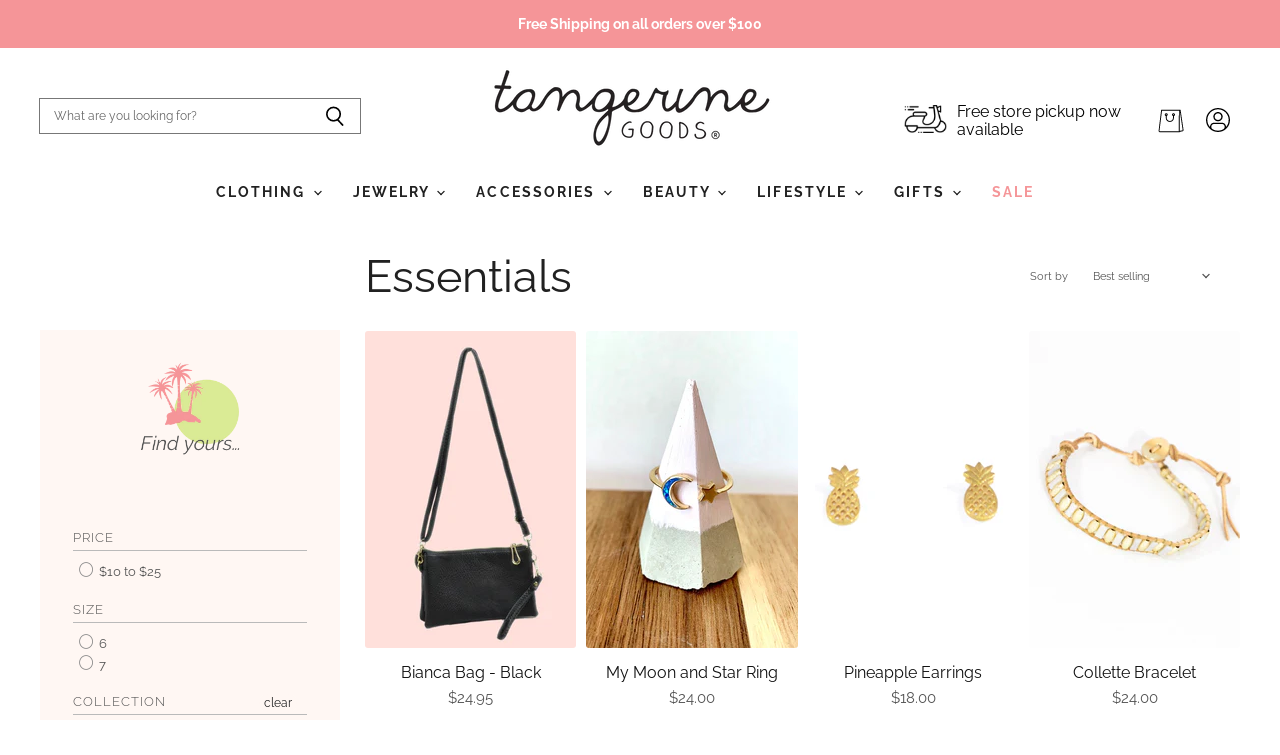

--- FILE ---
content_type: text/html; charset=utf-8
request_url: https://tangerinegoods.com/collections/essentials
body_size: 41254
content:
<!doctype html>
<html class="no-js no-touch" lang="en">
  <head>
  <script>
    window.Store = window.Store || {};
    window.Store.id = 25611070;
  </script>
    <meta charset="utf-8">
    <meta http-equiv="X-UA-Compatible" content="IE=edge,chrome=1">
    <meta name="viewport" content="width=device-width,initial-scale=1" />

    <!-- Preconnect Domains -->
    <link rel="preconnect" href="https://cdn.shopify.com" crossorigin>
    <link rel="preconnect" href="https://fonts.shopify.com" crossorigin>
    <link rel="preconnect" href="https://monorail-edge.shopifysvc.com">

    
    

    <!-- Preload Assets -->
    <link rel="preload" href="//tangerinegoods.com/cdn/shop/t/29/assets/api.js?v=65023494285398190251732740227" as="script">

    

    <link rel="preload" href="//tangerinegoods.com/cdn/shop/t/29/assets/superstore.js?v=178544967585449049721732740227" as="script"><title>Essentials — Tangerine Goods</title>

    

    
  <link rel="shortcut icon" href="//tangerinegoods.com/cdn/shop/files/apple-icon_2f9d0e84-eb57-4535-ad53-d1c8267163f5_32x32.png?v=1614833806" type="image/png">


    
      <link rel="canonical" href="https://tangerinegoods.com/collections/essentials" />
    

    
    















<meta property="og:site_name" content="Tangerine Goods">
<meta property="og:url" content="https://tangerinegoods.com/collections/essentials">
<meta property="og:title" content="Essentials">
<meta property="og:type" content="website">
<meta property="og:description" content="Tangerine Goods is a curated lifestyle collection of clothing, jewelry, accessories and gifts. We hand-select each piece, offering you exclusive insider access to the adventures, good vibes and inspiration see throughout our collections. Shop with us in Bethany Beach!">




    
    
    

    
    
    <meta
      property="og:image"
      content="https://tangerinegoods.com/cdn/shop/files/physical-receipt-shop-logo_1204x630.png?v=1614834185"
    />
    <meta
      property="og:image:secure_url"
      content="https://tangerinegoods.com/cdn/shop/files/physical-receipt-shop-logo_1204x630.png?v=1614834185"
    />
    <meta property="og:image:width" content="1204" />
    <meta property="og:image:height" content="630" />
    
    
    <meta property="og:image:alt" content="" />
  
















<meta name="twitter:title" content="Essentials">
<meta name="twitter:description" content="Tangerine Goods is a curated lifestyle collection of clothing, jewelry, accessories and gifts. We hand-select each piece, offering you exclusive insider access to the adventures, good vibes and inspiration see throughout our collections. Shop with us in Bethany Beach!">


    
    
    
      
      
      <meta name="twitter:card" content="summary_large_image">
    
    
    <meta
      property="twitter:image"
      content="https://tangerinegoods.com/cdn/shop/files/physical-receipt-shop-logo_1200x600_crop_center.png?v=1614834185"
    />
    <meta property="twitter:image:width" content="1200" />
    <meta property="twitter:image:height" content="600" />
    
    
    <meta property="twitter:image:alt" content="Social media image" />
  



    

    <link rel="preload" href="//tangerinegoods.com/cdn/fonts/raleway/raleway_n7.740cf9e1e4566800071db82eeca3cca45f43ba63.woff2" as="font" crossorigin="anonymous">

    
      <link rel="preload" as="style" href="//tangerinegoods.com/cdn/shop/t/29/assets/theme.css?v=53332604241291395241762455924">
      <link rel="preload" as="style" href="//tangerinegoods.com/cdn/shop/t/29/assets/momentum.css?v=118081958941694735001732743773">
    

    <script>window.performance && window.performance.mark && window.performance.mark('shopify.content_for_header.start');</script><meta id="shopify-digital-wallet" name="shopify-digital-wallet" content="/25611070/digital_wallets/dialog">
<meta name="shopify-checkout-api-token" content="787af2450c19b845c37636f445d32468">
<link rel="alternate" type="application/atom+xml" title="Feed" href="/collections/essentials.atom" />
<link rel="alternate" type="application/json+oembed" href="https://tangerinegoods.com/collections/essentials.oembed">
<script async="async" src="/checkouts/internal/preloads.js?locale=en-US"></script>
<link rel="preconnect" href="https://shop.app" crossorigin="anonymous">
<script async="async" src="https://shop.app/checkouts/internal/preloads.js?locale=en-US&shop_id=25611070" crossorigin="anonymous"></script>
<script id="apple-pay-shop-capabilities" type="application/json">{"shopId":25611070,"countryCode":"US","currencyCode":"USD","merchantCapabilities":["supports3DS"],"merchantId":"gid:\/\/shopify\/Shop\/25611070","merchantName":"Tangerine Goods","requiredBillingContactFields":["postalAddress","email"],"requiredShippingContactFields":["postalAddress","email"],"shippingType":"shipping","supportedNetworks":["visa","masterCard","amex","discover","elo","jcb"],"total":{"type":"pending","label":"Tangerine Goods","amount":"1.00"},"shopifyPaymentsEnabled":true,"supportsSubscriptions":true}</script>
<script id="shopify-features" type="application/json">{"accessToken":"787af2450c19b845c37636f445d32468","betas":["rich-media-storefront-analytics"],"domain":"tangerinegoods.com","predictiveSearch":true,"shopId":25611070,"locale":"en"}</script>
<script>var Shopify = Shopify || {};
Shopify.shop = "shop-tangerine.myshopify.com";
Shopify.locale = "en";
Shopify.currency = {"active":"USD","rate":"1.0"};
Shopify.country = "US";
Shopify.theme = {"name":"HOLIDAY 2024","id":131326935119,"schema_name":"Superstore","schema_version":"4.4.0","theme_store_id":null,"role":"main"};
Shopify.theme.handle = "null";
Shopify.theme.style = {"id":null,"handle":null};
Shopify.cdnHost = "tangerinegoods.com/cdn";
Shopify.routes = Shopify.routes || {};
Shopify.routes.root = "/";</script>
<script type="module">!function(o){(o.Shopify=o.Shopify||{}).modules=!0}(window);</script>
<script>!function(o){function n(){var o=[];function n(){o.push(Array.prototype.slice.apply(arguments))}return n.q=o,n}var t=o.Shopify=o.Shopify||{};t.loadFeatures=n(),t.autoloadFeatures=n()}(window);</script>
<script>
  window.ShopifyPay = window.ShopifyPay || {};
  window.ShopifyPay.apiHost = "shop.app\/pay";
  window.ShopifyPay.redirectState = null;
</script>
<script id="shop-js-analytics" type="application/json">{"pageType":"collection"}</script>
<script defer="defer" async type="module" src="//tangerinegoods.com/cdn/shopifycloud/shop-js/modules/v2/client.init-shop-cart-sync_COMZFrEa.en.esm.js"></script>
<script defer="defer" async type="module" src="//tangerinegoods.com/cdn/shopifycloud/shop-js/modules/v2/chunk.common_CdXrxk3f.esm.js"></script>
<script type="module">
  await import("//tangerinegoods.com/cdn/shopifycloud/shop-js/modules/v2/client.init-shop-cart-sync_COMZFrEa.en.esm.js");
await import("//tangerinegoods.com/cdn/shopifycloud/shop-js/modules/v2/chunk.common_CdXrxk3f.esm.js");

  window.Shopify.SignInWithShop?.initShopCartSync?.({"fedCMEnabled":true,"windoidEnabled":true});

</script>
<script>
  window.Shopify = window.Shopify || {};
  if (!window.Shopify.featureAssets) window.Shopify.featureAssets = {};
  window.Shopify.featureAssets['shop-js'] = {"shop-cart-sync":["modules/v2/client.shop-cart-sync_CRSPkpKa.en.esm.js","modules/v2/chunk.common_CdXrxk3f.esm.js"],"init-fed-cm":["modules/v2/client.init-fed-cm_DO1JVZ96.en.esm.js","modules/v2/chunk.common_CdXrxk3f.esm.js"],"init-windoid":["modules/v2/client.init-windoid_hXardXh0.en.esm.js","modules/v2/chunk.common_CdXrxk3f.esm.js"],"init-shop-email-lookup-coordinator":["modules/v2/client.init-shop-email-lookup-coordinator_jpxQlUsx.en.esm.js","modules/v2/chunk.common_CdXrxk3f.esm.js"],"shop-toast-manager":["modules/v2/client.shop-toast-manager_C-K0q6-t.en.esm.js","modules/v2/chunk.common_CdXrxk3f.esm.js"],"shop-button":["modules/v2/client.shop-button_B6dBoDg5.en.esm.js","modules/v2/chunk.common_CdXrxk3f.esm.js"],"shop-login-button":["modules/v2/client.shop-login-button_BHRMsoBb.en.esm.js","modules/v2/chunk.common_CdXrxk3f.esm.js","modules/v2/chunk.modal_C89cmTvN.esm.js"],"shop-cash-offers":["modules/v2/client.shop-cash-offers_p6Pw3nax.en.esm.js","modules/v2/chunk.common_CdXrxk3f.esm.js","modules/v2/chunk.modal_C89cmTvN.esm.js"],"avatar":["modules/v2/client.avatar_BTnouDA3.en.esm.js"],"init-shop-cart-sync":["modules/v2/client.init-shop-cart-sync_COMZFrEa.en.esm.js","modules/v2/chunk.common_CdXrxk3f.esm.js"],"init-shop-for-new-customer-accounts":["modules/v2/client.init-shop-for-new-customer-accounts_BNQiNx4m.en.esm.js","modules/v2/client.shop-login-button_BHRMsoBb.en.esm.js","modules/v2/chunk.common_CdXrxk3f.esm.js","modules/v2/chunk.modal_C89cmTvN.esm.js"],"pay-button":["modules/v2/client.pay-button_CRuQ9trT.en.esm.js","modules/v2/chunk.common_CdXrxk3f.esm.js"],"init-customer-accounts-sign-up":["modules/v2/client.init-customer-accounts-sign-up_Q1yheB3t.en.esm.js","modules/v2/client.shop-login-button_BHRMsoBb.en.esm.js","modules/v2/chunk.common_CdXrxk3f.esm.js","modules/v2/chunk.modal_C89cmTvN.esm.js"],"checkout-modal":["modules/v2/client.checkout-modal_DtXVhFgQ.en.esm.js","modules/v2/chunk.common_CdXrxk3f.esm.js","modules/v2/chunk.modal_C89cmTvN.esm.js"],"init-customer-accounts":["modules/v2/client.init-customer-accounts_B5rMd0lj.en.esm.js","modules/v2/client.shop-login-button_BHRMsoBb.en.esm.js","modules/v2/chunk.common_CdXrxk3f.esm.js","modules/v2/chunk.modal_C89cmTvN.esm.js"],"lead-capture":["modules/v2/client.lead-capture_CmGCXBh3.en.esm.js","modules/v2/chunk.common_CdXrxk3f.esm.js","modules/v2/chunk.modal_C89cmTvN.esm.js"],"shop-follow-button":["modules/v2/client.shop-follow-button_CV5C02lv.en.esm.js","modules/v2/chunk.common_CdXrxk3f.esm.js","modules/v2/chunk.modal_C89cmTvN.esm.js"],"shop-login":["modules/v2/client.shop-login_Bz_Zm_XZ.en.esm.js","modules/v2/chunk.common_CdXrxk3f.esm.js","modules/v2/chunk.modal_C89cmTvN.esm.js"],"payment-terms":["modules/v2/client.payment-terms_D7XnU2ez.en.esm.js","modules/v2/chunk.common_CdXrxk3f.esm.js","modules/v2/chunk.modal_C89cmTvN.esm.js"]};
</script>
<script>(function() {
  var isLoaded = false;
  function asyncLoad() {
    if (isLoaded) return;
    isLoaded = true;
    var urls = ["https:\/\/chimpstatic.com\/mcjs-connected\/js\/users\/08540278b1b80eecf18ba7c76\/565ec86c6819687909870cf8a.js?shop=shop-tangerine.myshopify.com","https:\/\/tabs.stationmade.com\/registered-scripts\/tabs-by-station.js?shop=shop-tangerine.myshopify.com","https:\/\/static.klaviyo.com\/onsite\/js\/klaviyo.js?company_id=SKLWHG\u0026shop=shop-tangerine.myshopify.com","https:\/\/static.klaviyo.com\/onsite\/js\/klaviyo.js?company_id=SKLWHG\u0026shop=shop-tangerine.myshopify.com","https:\/\/storage.nfcube.com\/instafeed-1c2badefc31898a2c099747bd5e3f73c.js?shop=shop-tangerine.myshopify.com"];
    for (var i = 0; i < urls.length; i++) {
      var s = document.createElement('script');
      s.type = 'text/javascript';
      s.async = true;
      s.src = urls[i];
      var x = document.getElementsByTagName('script')[0];
      x.parentNode.insertBefore(s, x);
    }
  };
  if(window.attachEvent) {
    window.attachEvent('onload', asyncLoad);
  } else {
    window.addEventListener('load', asyncLoad, false);
  }
})();</script>
<script id="__st">var __st={"a":25611070,"offset":-18000,"reqid":"b552c050-80eb-41dc-a6a1-267132666495-1763111490","pageurl":"tangerinegoods.com\/collections\/essentials","u":"cd8f7d562f5f","p":"collection","rtyp":"collection","rid":54582247466};</script>
<script>window.ShopifyPaypalV4VisibilityTracking = true;</script>
<script id="captcha-bootstrap">!function(){'use strict';const t='contact',e='account',n='new_comment',o=[[t,t],['blogs',n],['comments',n],[t,'customer']],c=[[e,'customer_login'],[e,'guest_login'],[e,'recover_customer_password'],[e,'create_customer']],r=t=>t.map((([t,e])=>`form[action*='/${t}']:not([data-nocaptcha='true']) input[name='form_type'][value='${e}']`)).join(','),a=t=>()=>t?[...document.querySelectorAll(t)].map((t=>t.form)):[];function s(){const t=[...o],e=r(t);return a(e)}const i='password',u='form_key',d=['recaptcha-v3-token','g-recaptcha-response','h-captcha-response',i],f=()=>{try{return window.sessionStorage}catch{return}},m='__shopify_v',_=t=>t.elements[u];function p(t,e,n=!1){try{const o=window.sessionStorage,c=JSON.parse(o.getItem(e)),{data:r}=function(t){const{data:e,action:n}=t;return t[m]||n?{data:e,action:n}:{data:t,action:n}}(c);for(const[e,n]of Object.entries(r))t.elements[e]&&(t.elements[e].value=n);n&&o.removeItem(e)}catch(o){console.error('form repopulation failed',{error:o})}}const l='form_type',E='cptcha';function T(t){t.dataset[E]=!0}const w=window,h=w.document,L='Shopify',v='ce_forms',y='captcha';let A=!1;((t,e)=>{const n=(g='f06e6c50-85a8-45c8-87d0-21a2b65856fe',I='https://cdn.shopify.com/shopifycloud/storefront-forms-hcaptcha/ce_storefront_forms_captcha_hcaptcha.v1.5.2.iife.js',D={infoText:'Protected by hCaptcha',privacyText:'Privacy',termsText:'Terms'},(t,e,n)=>{const o=w[L][v],c=o.bindForm;if(c)return c(t,g,e,D).then(n);var r;o.q.push([[t,g,e,D],n]),r=I,A||(h.body.append(Object.assign(h.createElement('script'),{id:'captcha-provider',async:!0,src:r})),A=!0)});var g,I,D;w[L]=w[L]||{},w[L][v]=w[L][v]||{},w[L][v].q=[],w[L][y]=w[L][y]||{},w[L][y].protect=function(t,e){n(t,void 0,e),T(t)},Object.freeze(w[L][y]),function(t,e,n,w,h,L){const[v,y,A,g]=function(t,e,n){const i=e?o:[],u=t?c:[],d=[...i,...u],f=r(d),m=r(i),_=r(d.filter((([t,e])=>n.includes(e))));return[a(f),a(m),a(_),s()]}(w,h,L),I=t=>{const e=t.target;return e instanceof HTMLFormElement?e:e&&e.form},D=t=>v().includes(t);t.addEventListener('submit',(t=>{const e=I(t);if(!e)return;const n=D(e)&&!e.dataset.hcaptchaBound&&!e.dataset.recaptchaBound,o=_(e),c=g().includes(e)&&(!o||!o.value);(n||c)&&t.preventDefault(),c&&!n&&(function(t){try{if(!f())return;!function(t){const e=f();if(!e)return;const n=_(t);if(!n)return;const o=n.value;o&&e.removeItem(o)}(t);const e=Array.from(Array(32),(()=>Math.random().toString(36)[2])).join('');!function(t,e){_(t)||t.append(Object.assign(document.createElement('input'),{type:'hidden',name:u})),t.elements[u].value=e}(t,e),function(t,e){const n=f();if(!n)return;const o=[...t.querySelectorAll(`input[type='${i}']`)].map((({name:t})=>t)),c=[...d,...o],r={};for(const[a,s]of new FormData(t).entries())c.includes(a)||(r[a]=s);n.setItem(e,JSON.stringify({[m]:1,action:t.action,data:r}))}(t,e)}catch(e){console.error('failed to persist form',e)}}(e),e.submit())}));const S=(t,e)=>{t&&!t.dataset[E]&&(n(t,e.some((e=>e===t))),T(t))};for(const o of['focusin','change'])t.addEventListener(o,(t=>{const e=I(t);D(e)&&S(e,y())}));const B=e.get('form_key'),M=e.get(l),P=B&&M;t.addEventListener('DOMContentLoaded',(()=>{const t=y();if(P)for(const e of t)e.elements[l].value===M&&p(e,B);[...new Set([...A(),...v().filter((t=>'true'===t.dataset.shopifyCaptcha))])].forEach((e=>S(e,t)))}))}(h,new URLSearchParams(w.location.search),n,t,e,['guest_login'])})(!0,!0)}();</script>
<script integrity="sha256-52AcMU7V7pcBOXWImdc/TAGTFKeNjmkeM1Pvks/DTgc=" data-source-attribution="shopify.loadfeatures" defer="defer" src="//tangerinegoods.com/cdn/shopifycloud/storefront/assets/storefront/load_feature-81c60534.js" crossorigin="anonymous"></script>
<script crossorigin="anonymous" defer="defer" src="//tangerinegoods.com/cdn/shopifycloud/storefront/assets/shopify_pay/storefront-65b4c6d7.js?v=20250812"></script>
<script data-source-attribution="shopify.dynamic_checkout.dynamic.init">var Shopify=Shopify||{};Shopify.PaymentButton=Shopify.PaymentButton||{isStorefrontPortableWallets:!0,init:function(){window.Shopify.PaymentButton.init=function(){};var t=document.createElement("script");t.src="https://tangerinegoods.com/cdn/shopifycloud/portable-wallets/latest/portable-wallets.en.js",t.type="module",document.head.appendChild(t)}};
</script>
<script data-source-attribution="shopify.dynamic_checkout.buyer_consent">
  function portableWalletsHideBuyerConsent(e){var t=document.getElementById("shopify-buyer-consent"),n=document.getElementById("shopify-subscription-policy-button");t&&n&&(t.classList.add("hidden"),t.setAttribute("aria-hidden","true"),n.removeEventListener("click",e))}function portableWalletsShowBuyerConsent(e){var t=document.getElementById("shopify-buyer-consent"),n=document.getElementById("shopify-subscription-policy-button");t&&n&&(t.classList.remove("hidden"),t.removeAttribute("aria-hidden"),n.addEventListener("click",e))}window.Shopify?.PaymentButton&&(window.Shopify.PaymentButton.hideBuyerConsent=portableWalletsHideBuyerConsent,window.Shopify.PaymentButton.showBuyerConsent=portableWalletsShowBuyerConsent);
</script>
<script data-source-attribution="shopify.dynamic_checkout.cart.bootstrap">document.addEventListener("DOMContentLoaded",(function(){function t(){return document.querySelector("shopify-accelerated-checkout-cart, shopify-accelerated-checkout")}if(t())Shopify.PaymentButton.init();else{new MutationObserver((function(e,n){t()&&(Shopify.PaymentButton.init(),n.disconnect())})).observe(document.body,{childList:!0,subtree:!0})}}));
</script>
<link id="shopify-accelerated-checkout-styles" rel="stylesheet" media="screen" href="https://tangerinegoods.com/cdn/shopifycloud/portable-wallets/latest/accelerated-checkout-backwards-compat.css" crossorigin="anonymous">
<style id="shopify-accelerated-checkout-cart">
        #shopify-buyer-consent {
  margin-top: 1em;
  display: inline-block;
  width: 100%;
}

#shopify-buyer-consent.hidden {
  display: none;
}

#shopify-subscription-policy-button {
  background: none;
  border: none;
  padding: 0;
  text-decoration: underline;
  font-size: inherit;
  cursor: pointer;
}

#shopify-subscription-policy-button::before {
  box-shadow: none;
}

      </style>

<script>window.performance && window.performance.mark && window.performance.mark('shopify.content_for_header.end');</script>

    <script>
      document.documentElement.className=document.documentElement.className.replace(/\bno-js\b/,'js');
      if(window.Shopify&&window.Shopify.designMode)document.documentElement.className+=' in-theme-editor';
      if(('ontouchstart' in window)||window.DocumentTouch&&document instanceof DocumentTouch)document.documentElement.className=document.documentElement.className.replace(/\bno-touch\b/,'has-touch');
    </script>

    <script src="//tangerinegoods.com/cdn/shop/t/29/assets/api.js?v=65023494285398190251732740227" defer></script>

    
      <link href="//tangerinegoods.com/cdn/shop/t/29/assets/theme.css?v=53332604241291395241762455924" rel="stylesheet" type="text/css" media="all" />
      <link href="//tangerinegoods.com/cdn/shop/t/29/assets/momentum.css?v=118081958941694735001732743773" rel="stylesheet" type="text/css" media="all" />
    

    

    
    <script>
      window.Theme = window.Theme || {};
      window.Theme.version = '4.4.0';
      window.Theme.name = 'Superstore';
      window.Theme.routes = {
        "root_url": "/",
        "account_url": "/account",
        "account_login_url": "/account/login",
        "account_logout_url": "/account/logout",
        "account_register_url": "/account/register",
        "account_addresses_url": "/account/addresses",
        "collections_url": "/collections",
        "all_products_collection_url": "/collections/all",
        "search_url": "/search",
        "cart_url": "/cart",
        "cart_add_url": "/cart/add",
        "cart_change_url": "/cart/change",
        "cart_clear_url": "/cart/clear",
        "product_recommendations_url": "/recommendations/products",
      };
    </script>
    


<link href="//tangerinegoods.com/cdn/shop/t/29/assets/filter-menu.css?v=10641630270566171721762455924" rel="stylesheet" type="text/css" media="all" />
<script src="//tangerinegoods.com/cdn/shop/t/29/assets/filter-menu.js?v=145520411674698556271732740227" type="text/javascript"></script>



<!-- BEGIN app block: shopify://apps/tabs-studio/blocks/global_embed_block/19980fb9-f2ca-4ada-ad36-c0364c3318b8 -->
<style id="tabs-by-station-custom-styles">
  .station-tabs .station-tabs-link.is-active{font-weight:600 !important;padding:0px 0px 15px 0px !important;}.station-tabs.mod-full-width .station-tabs-link.is-active, .station-tabs .station-tabs-tabset.mod-vertical .station-tabs-link.is-active{font-weight:600 !important;padding:0px 0px 0px 0px !important;}.station-tabs .station-tabs-tab.is-active{font-weight:600 !important;padding:0px 0px 15px 0px !important;}.station-tabs.mod-full-width .station-tabs-tab.is-active, .station-tabs .station-tabs-tabset.mod-vertical .station-tabs-tab.is-active{font-weight:600 !important;padding:0px 0px 0px 0px !important;}.station-tabs .station-tabs-link{border-width:0 0 1px !important;padding:11px 0px 14px 0px !important;margin:0 26px 14px 0 !important;text-align:left !important;}.station-tabs.mod-full-width .station-tabs-link, .station-tabs .station-tabs-tabset.mod-vertical .station-tabs-link{border-width:0px 0px 1px 0px !important;padding:0px 0px 10px 0px !important;margin:0px 0px 0px 0px !important;}.station-tabs .station-tabs-tab{border-width:0 0 1px !important;padding:11px 0px 14px 0px !important;margin:0 26px 14px 0 !important;text-align:left !important;}.station-tabs.mod-full-width .station-tabs-tab, .station-tabs .station-tabs-tabset.mod-vertical .station-tabs-tab{border-width:0px 0px 1px 0px !important;padding:0px 0px 10px 0px !important;margin:0px 0px 0px 0px !important;}.station-tabs .station-tabs-content-inner{margin:12px 0 0 !important;}.station-tabs.mod-full-width .station-tabs-content-inner, .station-tabs .station-tabs-tabset.mod-vertical .station-tabs-content-inner{margin:15px 0px 10px 0px !important;}.station-tabs .station-tabs-tabcontent{margin:12px 0 0 !important;}.station-tabs.mod-full-width .station-tabs-tabcontent, .station-tabs .station-tabs-tabset.mod-vertical .station-tabs-tabcontent{margin:15px 0px 10px 0px !important;}.station-tabs .station-tabs-link:first-of-type{padding:0px 5rem 10px 0px !important;}.station-tabs.mod-full-width .station-tabs-link:first-of-type, .station-tabs .station-tabs-tabset.mod-vertical .station-tabs-link:first-of-type{padding:0px 0px 0px 0px !important;margin:0px 0px 0px 0px !important;}.station-tabs .station-tabs-tabtitle:first-of-type .station-tabs-tab{padding:0px 5rem 10px 0px !important;}.station-tabs.mod-full-width .station-tabs-tabtitle:first-of-type .station-tabs-tab, .station-tabs .station-tabs-tabset.mod-vertical .station-tabs-tabtitle:first-of-type .station-tabs-tab{padding:0px 0px 0px 0px !important;}.station-tabs .station-tabs-link:last-of-type{padding:0px 0rem 0px 0px !important;margin:10px 0px 0px 0px !important;}.station-tabs .station-tabs-tabtitle:last-of-type .station-tabs-tab{padding:0px 0rem 0px 0px !important;margin:10px 0px 0px 0px !important;}.station-tabs.mod-full-width , .station-tabs .station-tabs-tabset.mod-vertical {padding:0px 0px 0px 0px !important;}.station-tabs.mod-full-width .station-tabs-tabset, .station-tabs .station-tabs-tabset.mod-vertical .station-tabs-tabset{padding:0px 0px 0px 0px !important;}.station-tabs.mod-full-width .station-tabs-tab:first-of-type .station-tabs-tab, .station-tabs .station-tabs-tabset.mod-vertical .station-tabs-tab:first-of-type .station-tabs-tab{margin:0px 0px 0px 0px !important;}
  
</style>

<script id="station-tabs-data-json" type="application/json">{
  "globalAbove": null,
  "globalBelow": null,
  "proTabsHTML": "",
  "productTitle": null,
  "productDescription": null
}</script>

<script>
  document.documentElement.classList.add('tabsst-loading');
  document.addEventListener('stationTabsLegacyAPILoaded', function(e) {
    e.detail.isLegacy = true;
    });

  document.addEventListener('stationTabsAPIReady', function(e) {
    var Tabs = e.detail;

    if (Tabs.appSettings) {
      Tabs.appSettings = {"default_tab":true,"default_tab_title":"Description","show_stop_element":true,"layout":"vertical","layout_breakpoint":768,"deep_links":true,"clean_content_level":"basic_tags","open_first_tab":true,"allow_multiple_open":false,"start_tab_element":"h6"};
      Tabs.appSettings = {lang: 'en'};

      Tabs.appSettings = {
        indicatorType: "chevrons",
        indicatorPlacement: "after"
      };
    }

    if (Tabs.isLegacy) { return; }
          Tabs.init(null, { initializeDescription: true });
  });

  
</script>

<!-- END app block --><!-- BEGIN app block: shopify://apps/also-bought/blocks/app-embed-block/b94b27b4-738d-4d92-9e60-43c22d1da3f2 --><script>
    window.codeblackbelt = window.codeblackbelt || {};
    window.codeblackbelt.shop = window.codeblackbelt.shop || 'shop-tangerine.myshopify.com';
    </script><script src="//cdn.codeblackbelt.com/widgets/also-bought/bootstrap.min.js?version=2025111404-0500" async></script>
<!-- END app block --><script src="https://cdn.shopify.com/extensions/019a6f22-9bc6-7d09-b7c8-14e56064310a/tabs-studio-18/assets/s3340b1d9cf54.js" type="text/javascript" defer="defer"></script>
<link href="https://cdn.shopify.com/extensions/019a6f22-9bc6-7d09-b7c8-14e56064310a/tabs-studio-18/assets/ccf2dff1a1a65.css" rel="stylesheet" type="text/css" media="all">
<link href="https://monorail-edge.shopifysvc.com" rel="dns-prefetch">
<script>(function(){if ("sendBeacon" in navigator && "performance" in window) {try {var session_token_from_headers = performance.getEntriesByType('navigation')[0].serverTiming.find(x => x.name == '_s').description;} catch {var session_token_from_headers = undefined;}var session_cookie_matches = document.cookie.match(/_shopify_s=([^;]*)/);var session_token_from_cookie = session_cookie_matches && session_cookie_matches.length === 2 ? session_cookie_matches[1] : "";var session_token = session_token_from_headers || session_token_from_cookie || "";function handle_abandonment_event(e) {var entries = performance.getEntries().filter(function(entry) {return /monorail-edge.shopifysvc.com/.test(entry.name);});if (!window.abandonment_tracked && entries.length === 0) {window.abandonment_tracked = true;var currentMs = Date.now();var navigation_start = performance.timing.navigationStart;var payload = {shop_id: 25611070,url: window.location.href,navigation_start,duration: currentMs - navigation_start,session_token,page_type: "collection"};window.navigator.sendBeacon("https://monorail-edge.shopifysvc.com/v1/produce", JSON.stringify({schema_id: "online_store_buyer_site_abandonment/1.1",payload: payload,metadata: {event_created_at_ms: currentMs,event_sent_at_ms: currentMs}}));}}window.addEventListener('pagehide', handle_abandonment_event);}}());</script>
<script id="web-pixels-manager-setup">(function e(e,d,r,n,o){if(void 0===o&&(o={}),!Boolean(null===(a=null===(i=window.Shopify)||void 0===i?void 0:i.analytics)||void 0===a?void 0:a.replayQueue)){var i,a;window.Shopify=window.Shopify||{};var t=window.Shopify;t.analytics=t.analytics||{};var s=t.analytics;s.replayQueue=[],s.publish=function(e,d,r){return s.replayQueue.push([e,d,r]),!0};try{self.performance.mark("wpm:start")}catch(e){}var l=function(){var e={modern:/Edge?\/(1{2}[4-9]|1[2-9]\d|[2-9]\d{2}|\d{4,})\.\d+(\.\d+|)|Firefox\/(1{2}[4-9]|1[2-9]\d|[2-9]\d{2}|\d{4,})\.\d+(\.\d+|)|Chrom(ium|e)\/(9{2}|\d{3,})\.\d+(\.\d+|)|(Maci|X1{2}).+ Version\/(15\.\d+|(1[6-9]|[2-9]\d|\d{3,})\.\d+)([,.]\d+|)( \(\w+\)|)( Mobile\/\w+|) Safari\/|Chrome.+OPR\/(9{2}|\d{3,})\.\d+\.\d+|(CPU[ +]OS|iPhone[ +]OS|CPU[ +]iPhone|CPU IPhone OS|CPU iPad OS)[ +]+(15[._]\d+|(1[6-9]|[2-9]\d|\d{3,})[._]\d+)([._]\d+|)|Android:?[ /-](13[3-9]|1[4-9]\d|[2-9]\d{2}|\d{4,})(\.\d+|)(\.\d+|)|Android.+Firefox\/(13[5-9]|1[4-9]\d|[2-9]\d{2}|\d{4,})\.\d+(\.\d+|)|Android.+Chrom(ium|e)\/(13[3-9]|1[4-9]\d|[2-9]\d{2}|\d{4,})\.\d+(\.\d+|)|SamsungBrowser\/([2-9]\d|\d{3,})\.\d+/,legacy:/Edge?\/(1[6-9]|[2-9]\d|\d{3,})\.\d+(\.\d+|)|Firefox\/(5[4-9]|[6-9]\d|\d{3,})\.\d+(\.\d+|)|Chrom(ium|e)\/(5[1-9]|[6-9]\d|\d{3,})\.\d+(\.\d+|)([\d.]+$|.*Safari\/(?![\d.]+ Edge\/[\d.]+$))|(Maci|X1{2}).+ Version\/(10\.\d+|(1[1-9]|[2-9]\d|\d{3,})\.\d+)([,.]\d+|)( \(\w+\)|)( Mobile\/\w+|) Safari\/|Chrome.+OPR\/(3[89]|[4-9]\d|\d{3,})\.\d+\.\d+|(CPU[ +]OS|iPhone[ +]OS|CPU[ +]iPhone|CPU IPhone OS|CPU iPad OS)[ +]+(10[._]\d+|(1[1-9]|[2-9]\d|\d{3,})[._]\d+)([._]\d+|)|Android:?[ /-](13[3-9]|1[4-9]\d|[2-9]\d{2}|\d{4,})(\.\d+|)(\.\d+|)|Mobile Safari.+OPR\/([89]\d|\d{3,})\.\d+\.\d+|Android.+Firefox\/(13[5-9]|1[4-9]\d|[2-9]\d{2}|\d{4,})\.\d+(\.\d+|)|Android.+Chrom(ium|e)\/(13[3-9]|1[4-9]\d|[2-9]\d{2}|\d{4,})\.\d+(\.\d+|)|Android.+(UC? ?Browser|UCWEB|U3)[ /]?(15\.([5-9]|\d{2,})|(1[6-9]|[2-9]\d|\d{3,})\.\d+)\.\d+|SamsungBrowser\/(5\.\d+|([6-9]|\d{2,})\.\d+)|Android.+MQ{2}Browser\/(14(\.(9|\d{2,})|)|(1[5-9]|[2-9]\d|\d{3,})(\.\d+|))(\.\d+|)|K[Aa][Ii]OS\/(3\.\d+|([4-9]|\d{2,})\.\d+)(\.\d+|)/},d=e.modern,r=e.legacy,n=navigator.userAgent;return n.match(d)?"modern":n.match(r)?"legacy":"unknown"}(),u="modern"===l?"modern":"legacy",c=(null!=n?n:{modern:"",legacy:""})[u],f=function(e){return[e.baseUrl,"/wpm","/b",e.hashVersion,"modern"===e.buildTarget?"m":"l",".js"].join("")}({baseUrl:d,hashVersion:r,buildTarget:u}),m=function(e){var d=e.version,r=e.bundleTarget,n=e.surface,o=e.pageUrl,i=e.monorailEndpoint;return{emit:function(e){var a=e.status,t=e.errorMsg,s=(new Date).getTime(),l=JSON.stringify({metadata:{event_sent_at_ms:s},events:[{schema_id:"web_pixels_manager_load/3.1",payload:{version:d,bundle_target:r,page_url:o,status:a,surface:n,error_msg:t},metadata:{event_created_at_ms:s}}]});if(!i)return console&&console.warn&&console.warn("[Web Pixels Manager] No Monorail endpoint provided, skipping logging."),!1;try{return self.navigator.sendBeacon.bind(self.navigator)(i,l)}catch(e){}var u=new XMLHttpRequest;try{return u.open("POST",i,!0),u.setRequestHeader("Content-Type","text/plain"),u.send(l),!0}catch(e){return console&&console.warn&&console.warn("[Web Pixels Manager] Got an unhandled error while logging to Monorail."),!1}}}}({version:r,bundleTarget:l,surface:e.surface,pageUrl:self.location.href,monorailEndpoint:e.monorailEndpoint});try{o.browserTarget=l,function(e){var d=e.src,r=e.async,n=void 0===r||r,o=e.onload,i=e.onerror,a=e.sri,t=e.scriptDataAttributes,s=void 0===t?{}:t,l=document.createElement("script"),u=document.querySelector("head"),c=document.querySelector("body");if(l.async=n,l.src=d,a&&(l.integrity=a,l.crossOrigin="anonymous"),s)for(var f in s)if(Object.prototype.hasOwnProperty.call(s,f))try{l.dataset[f]=s[f]}catch(e){}if(o&&l.addEventListener("load",o),i&&l.addEventListener("error",i),u)u.appendChild(l);else{if(!c)throw new Error("Did not find a head or body element to append the script");c.appendChild(l)}}({src:f,async:!0,onload:function(){if(!function(){var e,d;return Boolean(null===(d=null===(e=window.Shopify)||void 0===e?void 0:e.analytics)||void 0===d?void 0:d.initialized)}()){var d=window.webPixelsManager.init(e)||void 0;if(d){var r=window.Shopify.analytics;r.replayQueue.forEach((function(e){var r=e[0],n=e[1],o=e[2];d.publishCustomEvent(r,n,o)})),r.replayQueue=[],r.publish=d.publishCustomEvent,r.visitor=d.visitor,r.initialized=!0}}},onerror:function(){return m.emit({status:"failed",errorMsg:"".concat(f," has failed to load")})},sri:function(e){var d=/^sha384-[A-Za-z0-9+/=]+$/;return"string"==typeof e&&d.test(e)}(c)?c:"",scriptDataAttributes:o}),m.emit({status:"loading"})}catch(e){m.emit({status:"failed",errorMsg:(null==e?void 0:e.message)||"Unknown error"})}}})({shopId: 25611070,storefrontBaseUrl: "https://tangerinegoods.com",extensionsBaseUrl: "https://extensions.shopifycdn.com/cdn/shopifycloud/web-pixels-manager",monorailEndpoint: "https://monorail-edge.shopifysvc.com/unstable/produce_batch",surface: "storefront-renderer",enabledBetaFlags: ["2dca8a86"],webPixelsConfigList: [{"id":"378208335","configuration":"{\"config\":\"{\\\"pixel_id\\\":\\\"G-9KLTQ1Y6ZS\\\",\\\"gtag_events\\\":[{\\\"type\\\":\\\"purchase\\\",\\\"action_label\\\":\\\"G-9KLTQ1Y6ZS\\\"},{\\\"type\\\":\\\"page_view\\\",\\\"action_label\\\":\\\"G-9KLTQ1Y6ZS\\\"},{\\\"type\\\":\\\"view_item\\\",\\\"action_label\\\":\\\"G-9KLTQ1Y6ZS\\\"},{\\\"type\\\":\\\"search\\\",\\\"action_label\\\":\\\"G-9KLTQ1Y6ZS\\\"},{\\\"type\\\":\\\"add_to_cart\\\",\\\"action_label\\\":\\\"G-9KLTQ1Y6ZS\\\"},{\\\"type\\\":\\\"begin_checkout\\\",\\\"action_label\\\":\\\"G-9KLTQ1Y6ZS\\\"},{\\\"type\\\":\\\"add_payment_info\\\",\\\"action_label\\\":\\\"G-9KLTQ1Y6ZS\\\"}],\\\"enable_monitoring_mode\\\":false}\"}","eventPayloadVersion":"v1","runtimeContext":"OPEN","scriptVersion":"b2a88bafab3e21179ed38636efcd8a93","type":"APP","apiClientId":1780363,"privacyPurposes":[],"dataSharingAdjustments":{"protectedCustomerApprovalScopes":["read_customer_address","read_customer_email","read_customer_name","read_customer_personal_data","read_customer_phone"]}},{"id":"168001615","configuration":"{\"pixel_id\":\"2612630938991022\",\"pixel_type\":\"facebook_pixel\",\"metaapp_system_user_token\":\"-\"}","eventPayloadVersion":"v1","runtimeContext":"OPEN","scriptVersion":"ca16bc87fe92b6042fbaa3acc2fbdaa6","type":"APP","apiClientId":2329312,"privacyPurposes":["ANALYTICS","MARKETING","SALE_OF_DATA"],"dataSharingAdjustments":{"protectedCustomerApprovalScopes":["read_customer_address","read_customer_email","read_customer_name","read_customer_personal_data","read_customer_phone"]}},{"id":"shopify-app-pixel","configuration":"{}","eventPayloadVersion":"v1","runtimeContext":"STRICT","scriptVersion":"0450","apiClientId":"shopify-pixel","type":"APP","privacyPurposes":["ANALYTICS","MARKETING"]},{"id":"shopify-custom-pixel","eventPayloadVersion":"v1","runtimeContext":"LAX","scriptVersion":"0450","apiClientId":"shopify-pixel","type":"CUSTOM","privacyPurposes":["ANALYTICS","MARKETING"]}],isMerchantRequest: false,initData: {"shop":{"name":"Tangerine Goods","paymentSettings":{"currencyCode":"USD"},"myshopifyDomain":"shop-tangerine.myshopify.com","countryCode":"US","storefrontUrl":"https:\/\/tangerinegoods.com"},"customer":null,"cart":null,"checkout":null,"productVariants":[],"purchasingCompany":null},},"https://tangerinegoods.com/cdn","ae1676cfwd2530674p4253c800m34e853cb",{"modern":"","legacy":""},{"shopId":"25611070","storefrontBaseUrl":"https:\/\/tangerinegoods.com","extensionBaseUrl":"https:\/\/extensions.shopifycdn.com\/cdn\/shopifycloud\/web-pixels-manager","surface":"storefront-renderer","enabledBetaFlags":"[\"2dca8a86\"]","isMerchantRequest":"false","hashVersion":"ae1676cfwd2530674p4253c800m34e853cb","publish":"custom","events":"[[\"page_viewed\",{}],[\"collection_viewed\",{\"collection\":{\"id\":\"54582247466\",\"title\":\"Essentials\",\"productVariants\":[{\"price\":{\"amount\":24.95,\"currencyCode\":\"USD\"},\"product\":{\"title\":\"Bianca Bag - Black\",\"vendor\":\"Tangerine Goods\",\"id\":\"1188358586410\",\"untranslatedTitle\":\"Bianca Bag - Black\",\"url\":\"\/products\/black-bag\",\"type\":\"Bag\"},\"id\":\"12938632855594\",\"image\":{\"src\":\"\/\/tangerinegoods.com\/cdn\/shop\/products\/bianca_blk.jpg?v=1595880329\"},\"sku\":\"5002\",\"title\":\"Default Title\",\"untranslatedTitle\":\"Default Title\"},{\"price\":{\"amount\":24.0,\"currencyCode\":\"USD\"},\"product\":{\"title\":\"My Moon and Star Ring\",\"vendor\":\"Tangerine Goods\",\"id\":\"1543548469290\",\"untranslatedTitle\":\"My Moon and Star Ring\",\"url\":\"\/products\/my-moon-and-star-ring\",\"type\":\"Ring\"},\"id\":\"13371549286442\",\"image\":{\"src\":\"\/\/tangerinegoods.com\/cdn\/shop\/products\/TG_My_Moon_and_Star_Ring_-_Silver.jpg?v=1575389831\"},\"sku\":\"\",\"title\":\"6 \/ silver\",\"untranslatedTitle\":\"6 \/ silver\"},{\"price\":{\"amount\":18.0,\"currencyCode\":\"USD\"},\"product\":{\"title\":\"Pineapple Earrings\",\"vendor\":\"Tangerine Goods\",\"id\":\"1188544905258\",\"untranslatedTitle\":\"Pineapple Earrings\",\"url\":\"\/products\/earring-7\",\"type\":\"Earrings - Stud\"},\"id\":\"11390934515754\",\"image\":{\"src\":\"\/\/tangerinegoods.com\/cdn\/shop\/products\/earrings_7_gold.jpg?v=1548289957\"},\"sku\":\"\",\"title\":\"Gold\",\"untranslatedTitle\":\"Gold\"},{\"price\":{\"amount\":24.0,\"currencyCode\":\"USD\"},\"product\":{\"title\":\"Collette Bracelet\",\"vendor\":\"Tangerine Goods\",\"id\":\"1188501454890\",\"untranslatedTitle\":\"Collette Bracelet\",\"url\":\"\/products\/bracelet-2\",\"type\":\"Bracelet\"},\"id\":\"11390618894378\",\"image\":{\"src\":\"\/\/tangerinegoods.com\/cdn\/shop\/products\/bracelet_2_gold2.jpg?v=1518030932\"},\"sku\":\"\",\"title\":\"Default Title\",\"untranslatedTitle\":\"Default Title\"}]}}]]"});</script><script>
  window.ShopifyAnalytics = window.ShopifyAnalytics || {};
  window.ShopifyAnalytics.meta = window.ShopifyAnalytics.meta || {};
  window.ShopifyAnalytics.meta.currency = 'USD';
  var meta = {"products":[{"id":1188358586410,"gid":"gid:\/\/shopify\/Product\/1188358586410","vendor":"Tangerine Goods","type":"Bag","variants":[{"id":12938632855594,"price":2495,"name":"Bianca Bag - Black","public_title":null,"sku":"5002"}],"remote":false},{"id":1543548469290,"gid":"gid:\/\/shopify\/Product\/1543548469290","vendor":"Tangerine Goods","type":"Ring","variants":[{"id":13371549286442,"price":2400,"name":"My Moon and Star Ring - 6 \/ silver","public_title":"6 \/ silver","sku":""},{"id":13371549319210,"price":2400,"name":"My Moon and Star Ring - 7 \/ silver","public_title":"7 \/ silver","sku":""},{"id":14348181143594,"price":2400,"name":"My Moon and Star Ring - 6 \/ Gold","public_title":"6 \/ Gold","sku":""},{"id":14348183109674,"price":2400,"name":"My Moon and Star Ring - 7 \/ Gold","public_title":"7 \/ Gold","sku":""}],"remote":false},{"id":1188544905258,"gid":"gid:\/\/shopify\/Product\/1188544905258","vendor":"Tangerine Goods","type":"Earrings - Stud","variants":[{"id":11390934515754,"price":1800,"name":"Pineapple Earrings - Gold","public_title":"Gold","sku":""},{"id":14413620150314,"price":1800,"name":"Pineapple Earrings - Silver","public_title":"Silver","sku":""}],"remote":false},{"id":1188501454890,"gid":"gid:\/\/shopify\/Product\/1188501454890","vendor":"Tangerine Goods","type":"Bracelet","variants":[{"id":11390618894378,"price":2400,"name":"Collette Bracelet","public_title":null,"sku":""}],"remote":false}],"page":{"pageType":"collection","resourceType":"collection","resourceId":54582247466}};
  for (var attr in meta) {
    window.ShopifyAnalytics.meta[attr] = meta[attr];
  }
</script>
<script class="analytics">
  (function () {
    var customDocumentWrite = function(content) {
      var jquery = null;

      if (window.jQuery) {
        jquery = window.jQuery;
      } else if (window.Checkout && window.Checkout.$) {
        jquery = window.Checkout.$;
      }

      if (jquery) {
        jquery('body').append(content);
      }
    };

    var hasLoggedConversion = function(token) {
      if (token) {
        return document.cookie.indexOf('loggedConversion=' + token) !== -1;
      }
      return false;
    }

    var setCookieIfConversion = function(token) {
      if (token) {
        var twoMonthsFromNow = new Date(Date.now());
        twoMonthsFromNow.setMonth(twoMonthsFromNow.getMonth() + 2);

        document.cookie = 'loggedConversion=' + token + '; expires=' + twoMonthsFromNow;
      }
    }

    var trekkie = window.ShopifyAnalytics.lib = window.trekkie = window.trekkie || [];
    if (trekkie.integrations) {
      return;
    }
    trekkie.methods = [
      'identify',
      'page',
      'ready',
      'track',
      'trackForm',
      'trackLink'
    ];
    trekkie.factory = function(method) {
      return function() {
        var args = Array.prototype.slice.call(arguments);
        args.unshift(method);
        trekkie.push(args);
        return trekkie;
      };
    };
    for (var i = 0; i < trekkie.methods.length; i++) {
      var key = trekkie.methods[i];
      trekkie[key] = trekkie.factory(key);
    }
    trekkie.load = function(config) {
      trekkie.config = config || {};
      trekkie.config.initialDocumentCookie = document.cookie;
      var first = document.getElementsByTagName('script')[0];
      var script = document.createElement('script');
      script.type = 'text/javascript';
      script.onerror = function(e) {
        var scriptFallback = document.createElement('script');
        scriptFallback.type = 'text/javascript';
        scriptFallback.onerror = function(error) {
                var Monorail = {
      produce: function produce(monorailDomain, schemaId, payload) {
        var currentMs = new Date().getTime();
        var event = {
          schema_id: schemaId,
          payload: payload,
          metadata: {
            event_created_at_ms: currentMs,
            event_sent_at_ms: currentMs
          }
        };
        return Monorail.sendRequest("https://" + monorailDomain + "/v1/produce", JSON.stringify(event));
      },
      sendRequest: function sendRequest(endpointUrl, payload) {
        // Try the sendBeacon API
        if (window && window.navigator && typeof window.navigator.sendBeacon === 'function' && typeof window.Blob === 'function' && !Monorail.isIos12()) {
          var blobData = new window.Blob([payload], {
            type: 'text/plain'
          });

          if (window.navigator.sendBeacon(endpointUrl, blobData)) {
            return true;
          } // sendBeacon was not successful

        } // XHR beacon

        var xhr = new XMLHttpRequest();

        try {
          xhr.open('POST', endpointUrl);
          xhr.setRequestHeader('Content-Type', 'text/plain');
          xhr.send(payload);
        } catch (e) {
          console.log(e);
        }

        return false;
      },
      isIos12: function isIos12() {
        return window.navigator.userAgent.lastIndexOf('iPhone; CPU iPhone OS 12_') !== -1 || window.navigator.userAgent.lastIndexOf('iPad; CPU OS 12_') !== -1;
      }
    };
    Monorail.produce('monorail-edge.shopifysvc.com',
      'trekkie_storefront_load_errors/1.1',
      {shop_id: 25611070,
      theme_id: 131326935119,
      app_name: "storefront",
      context_url: window.location.href,
      source_url: "//tangerinegoods.com/cdn/s/trekkie.storefront.308893168db1679b4a9f8a086857af995740364f.min.js"});

        };
        scriptFallback.async = true;
        scriptFallback.src = '//tangerinegoods.com/cdn/s/trekkie.storefront.308893168db1679b4a9f8a086857af995740364f.min.js';
        first.parentNode.insertBefore(scriptFallback, first);
      };
      script.async = true;
      script.src = '//tangerinegoods.com/cdn/s/trekkie.storefront.308893168db1679b4a9f8a086857af995740364f.min.js';
      first.parentNode.insertBefore(script, first);
    };
    trekkie.load(
      {"Trekkie":{"appName":"storefront","development":false,"defaultAttributes":{"shopId":25611070,"isMerchantRequest":null,"themeId":131326935119,"themeCityHash":"1953986267584618677","contentLanguage":"en","currency":"USD","eventMetadataId":"08b19f45-56ab-49ea-bd9f-9622005d4bcf"},"isServerSideCookieWritingEnabled":true,"monorailRegion":"shop_domain","enabledBetaFlags":["f0df213a"]},"Session Attribution":{},"S2S":{"facebookCapiEnabled":true,"source":"trekkie-storefront-renderer","apiClientId":580111}}
    );

    var loaded = false;
    trekkie.ready(function() {
      if (loaded) return;
      loaded = true;

      window.ShopifyAnalytics.lib = window.trekkie;

      var originalDocumentWrite = document.write;
      document.write = customDocumentWrite;
      try { window.ShopifyAnalytics.merchantGoogleAnalytics.call(this); } catch(error) {};
      document.write = originalDocumentWrite;

      window.ShopifyAnalytics.lib.page(null,{"pageType":"collection","resourceType":"collection","resourceId":54582247466,"shopifyEmitted":true});

      var match = window.location.pathname.match(/checkouts\/(.+)\/(thank_you|post_purchase)/)
      var token = match? match[1]: undefined;
      if (!hasLoggedConversion(token)) {
        setCookieIfConversion(token);
        window.ShopifyAnalytics.lib.track("Viewed Product Category",{"currency":"USD","category":"Collection: essentials","collectionName":"essentials","collectionId":54582247466,"nonInteraction":true},undefined,undefined,{"shopifyEmitted":true});
      }
    });


        var eventsListenerScript = document.createElement('script');
        eventsListenerScript.async = true;
        eventsListenerScript.src = "//tangerinegoods.com/cdn/shopifycloud/storefront/assets/shop_events_listener-3da45d37.js";
        document.getElementsByTagName('head')[0].appendChild(eventsListenerScript);

})();</script>
  <script>
  if (!window.ga || (window.ga && typeof window.ga !== 'function')) {
    window.ga = function ga() {
      (window.ga.q = window.ga.q || []).push(arguments);
      if (window.Shopify && window.Shopify.analytics && typeof window.Shopify.analytics.publish === 'function') {
        window.Shopify.analytics.publish("ga_stub_called", {}, {sendTo: "google_osp_migration"});
      }
      console.error("Shopify's Google Analytics stub called with:", Array.from(arguments), "\nSee https://help.shopify.com/manual/promoting-marketing/pixels/pixel-migration#google for more information.");
    };
    if (window.Shopify && window.Shopify.analytics && typeof window.Shopify.analytics.publish === 'function') {
      window.Shopify.analytics.publish("ga_stub_initialized", {}, {sendTo: "google_osp_migration"});
    }
  }
</script>
<script
  defer
  src="https://tangerinegoods.com/cdn/shopifycloud/perf-kit/shopify-perf-kit-2.1.2.min.js"
  data-application="storefront-renderer"
  data-shop-id="25611070"
  data-render-region="gcp-us-east1"
  data-page-type="collection"
  data-theme-instance-id="131326935119"
  data-theme-name="Superstore"
  data-theme-version="4.4.0"
  data-monorail-region="shop_domain"
  data-resource-timing-sampling-rate="10"
  data-shs="true"
  data-shs-beacon="true"
  data-shs-export-with-fetch="true"
  data-shs-logs-sample-rate="1"
></script>
</head>

  <body
    
    class="template-collection"
    
      data-instant-allow-query-string
    
  >
    <div style="--background-color: #ffffff">
      


    </div>
    <a class="skip-to-main" href="#site-main">Skip to content</a>
    <div id="shopify-section-static-announcement" class="shopify-section site-announcement"><script
  type="application/json"
  data-section-id="static-announcement"
  data-section-type="static-announcement">
</script>









  
    <div
      class="
        announcement-bar
        
      "
      style="
        color: #ffffff;
        background: #f59598;
      ">
      

      
        <div class="announcement-bar-text">
          Free Shipping on all orders over $100
        </div>
      

      <div class="announcement-bar-text-mobile">
        
          Free Shipping on all orders over $100
        
      </div>
    </div>
  


</div>
    <div id="shopify-section-static-utility-bar" class="shopify-section"><style data-shopify>
  .utility-bar {
    background-color: #faa9ab;
  }

  .utility-bar a {
    color: #ffffff;
  }

  .utility-bar a:hover {
    color: #ffffff;
  }

  .announcement-text {
    color: #ffffff;
  }
</style>

<script
  type="application/json"
  data-section-type="static-utility-bar"
  data-section-id="static-utility-bar"
  data-section-data
>
  {
    "settings": {
      "mobile_layout": "below"
    }
  }
</script>



</div>

    
        <div id="shopify-section-hybrid-header" class="shopify-section site-header-wrapper">

<style data-shopify>
  .small-promo-heading,
  .small-promo-text-desktop,
  .small-promo-text-mobile {
    color: #000000;
  }

  .small-promo-icon {
    color: #000000;
  }
</style>

<script
  type="application/json"
  data-section-id="hybrid-header"
  data-section-type="static-header"
  data-section-data>
  {
    "settings": {
      "header_layout": "hybrid",
      "sticky_header": true,
      "live_search": {
        "enable": true,
        "content_types": "article,page,product",
        "money_format": "${{amount}}",
        "context": {
          "view_all_results": "View all results",
          "view_all_products": "View all products",
          "content_results": {
            "title": "Posts and pages",
            "no_results": "No results."
          },
          "no_results_products": {
            "title": "No products for “*terms*”.",
            "message": "Sorry, we couldn’t find any matches."
          }
        }
      }
    }
  }
</script>



<header
  class="site-header site-header--traditional site-header--hybrid site-header-nav--open"
  role="banner"
  data-site-header
>
  <div
    class="
      site-header-main
      
        site-header--full-width
      
    "
    data-site-header-main
  >
    

    <div
      class="
        site-header-main-content
        
      "
    >
      <a class="site-header-button site-header-menu-button" href="#" data-menu-toggle>
        <div class="site-header-icon site-header-menu-icon" tabindex="-1">
          
                                                                                          <svg class="icon-menu "    aria-hidden="true"    focusable="false"    role="presentation"    xmlns="http://www.w3.org/2000/svg" width="22" height="18" viewBox="0 0 22 18" fill="none">          <title>Menu icon</title>        <path d="M21 2H1" stroke="currentColor" stroke-width="2" stroke-linecap="square" stroke-linejoin="round"/>      <path d="M21 9H1" stroke="currentColor" stroke-width="2" stroke-linecap="square" stroke-linejoin="round"/>      <path d="M21 16H1" stroke="currentColor" stroke-width="2" stroke-linecap="square" stroke-linejoin="round"/>    </svg>                            

          <div class="nav-toggle-ie-11">
            
                                                                                              <svg class="icon-search-close "    aria-hidden="true"    focusable="false"    role="presentation"    xmlns="http://www.w3.org/2000/svg" width="18" height="18" viewBox="0 0 18 18" fill="none">          <title>Translation missing: en.general.icons.icon_search_close icon</title>        <path d="M17 1L1 17" stroke="currentColor" stroke-width="2" stroke-linejoin="round"/>      <path d="M1 1L17 17" stroke="currentColor" stroke-width="2" stroke-linejoin="round"/>    </svg>                        

          </div>
          <span class="visually-hidden">Menu</span>
        </div>
      </a>
      
      <button class="site-header-button site-header-search-button" data-search-toggle>
        <div class="site-header-icon site-header-search-icon" tabindex="-1">
          <span class="search-icon">
            
                                                                                            <svg class="icon-search "    aria-hidden="true"    focusable="false"    role="presentation"    xmlns="http://www.w3.org/2000/svg" width="21" height="24" viewBox="0 0 21 24" fill="none">          <title>Search icon</title>        <path d="M19.5 21.5L13.6155 15.1628" stroke="currentColor" stroke-width="1.75"/>      <circle cx="9.5" cy="9.5" r="7" stroke="currentColor" stroke-width="1.75"/>    </svg>                          

            <span class="visually-hidden">Search</span>
          </span>
        </div>
      </button>
      
      <div class="site-header-logo">
        <a
          class="site-logo"
          href="/">
          
            

          
            
            

            

            

  

  <img
    
      src="//tangerinegoods.com/cdn/shop/files/tangerinegoodslogo2024_286x100.png?v=1736266124"
    
    alt="Tangerine Goods"

    
      data-rimg
      srcset="//tangerinegoods.com/cdn/shop/files/tangerinegoodslogo2024_286x100.png?v=1736266124 1x, //tangerinegoods.com/cdn/shop/files/tangerinegoodslogo2024_541x189.png?v=1736266124 1.89x"
    

    class="desktop-logo-image"
    style="
              height: 100px;
            "
    
  >




            
          

          
            

            
            

            

            

  

  <img
    
      src="//tangerinegoods.com/cdn/shop/files/tangerinegoodslogo2024_143x50.png?v=1736266124"
    
    alt="Tangerine Goods"

    
      data-rimg
      srcset="//tangerinegoods.com/cdn/shop/files/tangerinegoodslogo2024_143x50.png?v=1736266124 1x, //tangerinegoods.com/cdn/shop/files/tangerinegoodslogo2024_286x100.png?v=1736266124 2x, //tangerinegoods.com/cdn/shop/files/tangerinegoodslogo2024_429x150.png?v=1736266124 3x, //tangerinegoods.com/cdn/shop/files/tangerinegoodslogo2024_541x189.png?v=1736266124 3.78x"
    

    class="mobile-logo-image"
    style="
              height: 50px;
            "
    
  >




            
          
        </a>
      </div>

      



<div class="live-search" data-live-search>
  <form
    class="live-search-form form-fields-inline"
    action="/search"
    method="get"
    role="search"
    aria-label="Product"
    data-live-search-form
  >
    <input type="hidden" name="type" value="article,page,product">
    <div class="form-field no-label">
      <input
        class="form-field-input live-search-form-field"
        type="text"
        name="q"
        aria-label="Search"
        placeholder="What are you looking for?"
        
        autocomplete="off"
        data-live-search-input>
      <button
        type="button"
        class="live-search-takeover-cancel"
        data-live-search-takeover-cancel>
        Cancel
      </button>

      <button
        class="live-search-button"
        type="submit"
        aria-label="Search"
        data-live-search-submit
      >
        <span class="search-icon search-icon--inactive">
          
                                                                                            <svg class="icon-search "    aria-hidden="true"    focusable="false"    role="presentation"    xmlns="http://www.w3.org/2000/svg" width="21" height="24" viewBox="0 0 21 24" fill="none">          <title>Search icon</title>        <path d="M19.5 21.5L13.6155 15.1628" stroke="currentColor" stroke-width="1.75"/>      <circle cx="9.5" cy="9.5" r="7" stroke="currentColor" stroke-width="1.75"/>    </svg>                          

        </span>
        <span class="search-icon search-icon--active">
          
                                                                                                    <svg class="icon-spinner "    aria-hidden="true"    focusable="false"    role="presentation"    xmlns="http://www.w3.org/2000/svg" width="26" height="26" viewBox="0 0 26 26" fill="none">          <title>Spinner icon</title>        <circle opacity="0.29" cx="13" cy="13" r="11" stroke="currentColor" stroke-width="2"/>      <path d="M24 13C24 19.0751 19.0751 24 13 24" stroke="currentColor" stroke-width="2"/>    </svg>                  

        </span>
      </button>
    </div>

    <div class="search-flydown" data-live-search-flydown>
      <div class="search-flydown--placeholder" data-live-search-placeholder>
        <div class="search-flydown--product-items">
          
            <a class="search-flydown--product search-flydown--product" href="#">
                <div class="search-flydown--product-image">
                  <svg class="placeholder--image placeholder--content-image" xmlns="http://www.w3.org/2000/svg" viewBox="0 0 525.5 525.5"><path d="M324.5 212.7H203c-1.6 0-2.8 1.3-2.8 2.8V308c0 1.6 1.3 2.8 2.8 2.8h121.6c1.6 0 2.8-1.3 2.8-2.8v-92.5c0-1.6-1.3-2.8-2.9-2.8zm1.1 95.3c0 .6-.5 1.1-1.1 1.1H203c-.6 0-1.1-.5-1.1-1.1v-92.5c0-.6.5-1.1 1.1-1.1h121.6c.6 0 1.1.5 1.1 1.1V308z"/><path d="M210.4 299.5H240v.1s.1 0 .2-.1h75.2v-76.2h-105v76.2zm1.8-7.2l20-20c1.6-1.6 3.8-2.5 6.1-2.5s4.5.9 6.1 2.5l1.5 1.5 16.8 16.8c-12.9 3.3-20.7 6.3-22.8 7.2h-27.7v-5.5zm101.5-10.1c-20.1 1.7-36.7 4.8-49.1 7.9l-16.9-16.9 26.3-26.3c1.6-1.6 3.8-2.5 6.1-2.5s4.5.9 6.1 2.5l27.5 27.5v7.8zm-68.9 15.5c9.7-3.5 33.9-10.9 68.9-13.8v13.8h-68.9zm68.9-72.7v46.8l-26.2-26.2c-1.9-1.9-4.5-3-7.3-3s-5.4 1.1-7.3 3l-26.3 26.3-.9-.9c-1.9-1.9-4.5-3-7.3-3s-5.4 1.1-7.3 3l-18.8 18.8V225h101.4z"/><path d="M232.8 254c4.6 0 8.3-3.7 8.3-8.3s-3.7-8.3-8.3-8.3-8.3 3.7-8.3 8.3 3.7 8.3 8.3 8.3zm0-14.9c3.6 0 6.6 2.9 6.6 6.6s-2.9 6.6-6.6 6.6-6.6-2.9-6.6-6.6 3-6.6 6.6-6.6z"/></svg>
                </div>

              <div class="search-flydown--product-text">
                <span class="search-flydown--product-title placeholder--content-text"></span>
                <span class="search-flydown--product-price placeholder--content-text"></span>
              </div>
            </a>
          
            <a class="search-flydown--product search-flydown--product" href="#">
                <div class="search-flydown--product-image">
                  <svg class="placeholder--image placeholder--content-image" xmlns="http://www.w3.org/2000/svg" viewBox="0 0 525.5 525.5"><path d="M324.5 212.7H203c-1.6 0-2.8 1.3-2.8 2.8V308c0 1.6 1.3 2.8 2.8 2.8h121.6c1.6 0 2.8-1.3 2.8-2.8v-92.5c0-1.6-1.3-2.8-2.9-2.8zm1.1 95.3c0 .6-.5 1.1-1.1 1.1H203c-.6 0-1.1-.5-1.1-1.1v-92.5c0-.6.5-1.1 1.1-1.1h121.6c.6 0 1.1.5 1.1 1.1V308z"/><path d="M210.4 299.5H240v.1s.1 0 .2-.1h75.2v-76.2h-105v76.2zm1.8-7.2l20-20c1.6-1.6 3.8-2.5 6.1-2.5s4.5.9 6.1 2.5l1.5 1.5 16.8 16.8c-12.9 3.3-20.7 6.3-22.8 7.2h-27.7v-5.5zm101.5-10.1c-20.1 1.7-36.7 4.8-49.1 7.9l-16.9-16.9 26.3-26.3c1.6-1.6 3.8-2.5 6.1-2.5s4.5.9 6.1 2.5l27.5 27.5v7.8zm-68.9 15.5c9.7-3.5 33.9-10.9 68.9-13.8v13.8h-68.9zm68.9-72.7v46.8l-26.2-26.2c-1.9-1.9-4.5-3-7.3-3s-5.4 1.1-7.3 3l-26.3 26.3-.9-.9c-1.9-1.9-4.5-3-7.3-3s-5.4 1.1-7.3 3l-18.8 18.8V225h101.4z"/><path d="M232.8 254c4.6 0 8.3-3.7 8.3-8.3s-3.7-8.3-8.3-8.3-8.3 3.7-8.3 8.3 3.7 8.3 8.3 8.3zm0-14.9c3.6 0 6.6 2.9 6.6 6.6s-2.9 6.6-6.6 6.6-6.6-2.9-6.6-6.6 3-6.6 6.6-6.6z"/></svg>
                </div>

              <div class="search-flydown--product-text">
                <span class="search-flydown--product-title placeholder--content-text"></span>
                <span class="search-flydown--product-price placeholder--content-text"></span>
              </div>
            </a>
          
            <a class="search-flydown--product search-flydown--product" href="#">
                <div class="search-flydown--product-image">
                  <svg class="placeholder--image placeholder--content-image" xmlns="http://www.w3.org/2000/svg" viewBox="0 0 525.5 525.5"><path d="M324.5 212.7H203c-1.6 0-2.8 1.3-2.8 2.8V308c0 1.6 1.3 2.8 2.8 2.8h121.6c1.6 0 2.8-1.3 2.8-2.8v-92.5c0-1.6-1.3-2.8-2.9-2.8zm1.1 95.3c0 .6-.5 1.1-1.1 1.1H203c-.6 0-1.1-.5-1.1-1.1v-92.5c0-.6.5-1.1 1.1-1.1h121.6c.6 0 1.1.5 1.1 1.1V308z"/><path d="M210.4 299.5H240v.1s.1 0 .2-.1h75.2v-76.2h-105v76.2zm1.8-7.2l20-20c1.6-1.6 3.8-2.5 6.1-2.5s4.5.9 6.1 2.5l1.5 1.5 16.8 16.8c-12.9 3.3-20.7 6.3-22.8 7.2h-27.7v-5.5zm101.5-10.1c-20.1 1.7-36.7 4.8-49.1 7.9l-16.9-16.9 26.3-26.3c1.6-1.6 3.8-2.5 6.1-2.5s4.5.9 6.1 2.5l27.5 27.5v7.8zm-68.9 15.5c9.7-3.5 33.9-10.9 68.9-13.8v13.8h-68.9zm68.9-72.7v46.8l-26.2-26.2c-1.9-1.9-4.5-3-7.3-3s-5.4 1.1-7.3 3l-26.3 26.3-.9-.9c-1.9-1.9-4.5-3-7.3-3s-5.4 1.1-7.3 3l-18.8 18.8V225h101.4z"/><path d="M232.8 254c4.6 0 8.3-3.7 8.3-8.3s-3.7-8.3-8.3-8.3-8.3 3.7-8.3 8.3 3.7 8.3 8.3 8.3zm0-14.9c3.6 0 6.6 2.9 6.6 6.6s-2.9 6.6-6.6 6.6-6.6-2.9-6.6-6.6 3-6.6 6.6-6.6z"/></svg>
                </div>

              <div class="search-flydown--product-text">
                <span class="search-flydown--product-title placeholder--content-text"></span>
                <span class="search-flydown--product-price placeholder--content-text"></span>
              </div>
            </a>
          
        </div>
      </div>

      <div
        class="
          search-flydown--results
          search-flydown--results--content-enabled
        "
        data-live-search-results
      ></div>

      
    </div>
  </form>
</div>


      
        <div class="small-promo">
          
            
              <a
                class="small-promo--hybrid-link"
                href="/collections"
              >
            
            <div
              class="
                small-promo-icon
                
                  small-promo-icon--custom
                
              "
            >
              
                

  

  <img
    
      src="//tangerinegoods.com/cdn/shop/files/scooter_60x40.png?v=1627390842"
    
    alt=""

    
      data-rimg
      srcset="//tangerinegoods.com/cdn/shop/files/scooter_60x40.png?v=1627390842 1x, //tangerinegoods.com/cdn/shop/files/scooter_90x60.png?v=1627390842 1.5x"
    

    class="small-promo-custom-icon"
    
    
  >




              
            </div>
          
            </a>
          
        

          <div class="small-promo-content">
            
              <a
                class="small-promo--hybrid-link"
                href="/collections"
              >
            
            
              <span class="small-promo-heading">
                Free store pickup now available
              </span>
            

            

            
            
              </a>
            
          </div>
       </div>
      
      
         <div class="tools">
            <a class="
              site-header-button
              site-header-cart-button
              count-hidden
            " href="/cart">
              <div class="site-header-icon site-header-cart-icon">
                <span
                  class="site-header-cart--count "
                  data-header-cart-count="">
                </span>

                
                  <svg width="29" height="26" viewBox="0 0 29 28" version="1.1" xmlns="http://www.w3.org/2000/svg" xmlns:xlink="http://www.w3.org/1999/xlink">    <title>noun_basket_1279453</title>    <g id="Symbols" stroke="none" stroke-width="1" fill="none" fill-rule="evenodd">        <g id="Header-/-Centered---Hybrid" transform="translate(-1332.000000, -83.000000)">            <g id="noun_basket_1279453" transform="translate(1332.000000, 83.000000)">                <g id="noun_e-commerce_3319618" transform="translate(0.027764, 0.000000)">                    <rect id="Rectangle" x="0" y="0" width="28" height="28"></rect>                    <g id="Group" transform="translate(0.574127, 1.848000)" fill="#000000" fill-rule="nonzero">                        <path d="M21.881873,24.304 L1.553873,24.304 C1.105873,24.304 0.685872998,24.108 0.377872998,23.772 C0.0698729983,23.436 -0.0421270017,22.988 0.0138729983,22.54 L2.785873,0 L23.645873,0 L26.865873,21.756 C26.893873,22.148 26.781873,22.54 26.529873,22.848 C26.277873,23.156 25.885873,23.324 25.493873,23.324 L24.877873,23.352 C24.205873,23.38 23.589873,23.576 23.113873,23.912 C22.749873,24.164 22.329873,24.304 21.881873,24.304 Z M3.681873,1.008 L0.993872998,22.68 C0.965872998,22.848 1.021873,22.988 1.133873,23.1 C1.245873,23.212 1.385873,23.296 1.553873,23.296 L21.881873,23.296 C22.105873,23.296 22.329873,23.212 22.525873,23.1 C23.169873,22.652 23.953873,22.4 24.821873,22.344 L25.465873,22.316 C25.577873,22.316 25.689873,22.26 25.773873,22.176 C25.857873,22.092 25.885873,21.98 25.885873,21.868 L22.805873,1.008 L3.681873,1.008 L3.681873,1.008 Z" id="Shape"></path>                        <path d="M16.057873,3.836 C15.189873,3.836 14.489873,4.536 14.489873,5.404 C14.489873,6.272 15.189873,6.972 16.057873,6.972 C16.925873,6.972 17.625873,6.272 17.625873,5.404 C17.625873,4.536 16.925873,3.836 16.057873,3.836 Z M16.057873,5.908 C15.777873,5.908 15.525873,5.684 15.525873,5.376 C15.525873,5.096 15.749873,4.844 16.057873,4.844 C16.337873,4.844 16.589873,5.068 16.589873,5.376 C16.589873,5.684 16.365873,5.908 16.057873,5.908 Z" id="Shape"></path>                        <path d="M8.245873,3.836 C7.377873,3.836 6.677873,4.536 6.677873,5.404 C6.677873,6.272 7.377873,6.972 8.245873,6.972 C9.113873,6.972 9.813873,6.272 9.813873,5.404 C9.813873,4.536 9.113873,3.836 8.245873,3.836 Z M8.245873,5.908 C7.965873,5.908 7.713873,5.684 7.713873,5.376 C7.713873,5.096 7.937873,4.844 8.245873,4.844 C8.553873,4.844 8.777873,5.068 8.777873,5.376 C8.777873,5.684 8.525873,5.908 8.245873,5.908 Z" id="Shape"></path>                        <path d="M16.057873,5.404 L16.029873,5.404 C15.749873,5.404 15.497873,5.628 15.497873,5.936 C15.497873,6.02 15.525873,6.076 15.525873,6.132 L15.525873,8.792 C15.525873,10.668 14.013873,12.18 12.137873,12.18 C10.261873,12.18 8.749873,10.668 8.749873,8.792 L8.749873,5.908 C8.749873,5.628 8.525873,5.376 8.217873,5.376 C7.909873,5.376 7.685873,5.6 7.685873,5.908 L7.685873,8.764 C7.685873,11.2 9.673873,13.188 12.109873,13.188 C14.545873,13.188 16.533873,11.2 16.533873,8.764 L16.533873,5.908 C16.589873,5.628 16.365873,5.404 16.057873,5.404 Z" id="Path"></path>                        <polygon id="Path" points="22.833873 23.716 21.741873 23.716 21.881873 0.392 22.889873 0.392"></polygon>                    </g>                </g>            </g>        </g>    </g></svg>                                                                                                    

                <span class="visually-hidden">View cart</span>
              </div>
            </a>

            
              <a class="site-header-button site-header-account-button" href="/account">
                <div class="site-header-icon site-header-account-icon">
                  
              <svg width="24" height="24" viewBox="0 0 24 24" version="1.1" xmlns="http://www.w3.org/2000/svg" xmlns:xlink="http://www.w3.org/1999/xlink">    <title>Shape</title>    <g id="Symbols" stroke="none" stroke-width="1" fill="none" fill-rule="evenodd">        <g id="Header-/-Centered---Hybrid" transform="translate(-1298.000000, -85.000000)" fill="#000000" fill-rule="nonzero">            <g id="noun_User_1856524" transform="translate(1298.000000, 85.000000)">                <path d="M12,4 C9.42267117,4 7.33333333,6.08933783 7.33333333,8.66666667 C7.33333333,11.2439955 9.42267117,13.3333333 12,13.3333333 C14.5773288,13.3333333 16.6666667,11.2439955 16.6666667,8.66666667 C16.6666667,6.08933783 14.5773288,4 12,4 Z M12,12 C10.1590508,12 8.66666667,10.5076158 8.66666667,8.66666667 C8.66666667,6.8257175 10.1590508,5.33333333 12,5.33333333 C13.8409492,5.33333333 15.3333333,6.8257175 15.3333333,8.66666667 C15.3312319,10.5067447 13.840078,11.9978986 12,12 Z M12,0 C5.372583,0 0,5.372583 0,12 C0,18.627417 5.372583,24 12,24 C18.627417,24 24,18.627417 24,12 C24,5.372583 18.627417,0 12,0 Z M5.33333333,18.9126 L5.33333333,18.6666667 C5.33333333,17.1939073 6.52724067,16 8,16 L16,16 C17.4727593,16 18.6666667,17.1939073 18.6666667,18.6666667 L18.6666667,18.9126 C18.6762354,19.8390777 18.1980678,20.7023761 17.4076133,21.1857333 C14.0729079,23.1603108 9.92706547,23.1603108 6.59236,21.1857333 C5.80191576,20.7023695 5.32375897,19.8390723 5.33333333,18.9126 Z M20,18.6666667 C20,16.4575277 18.209139,14.6666667 16,14.6666667 L8,14.6666667 C5.790861,14.6666667 4,16.4575277 4,18.6666667 L4,19.0317333 C0.218057852,14.743414 0.490078963,8.23577297 4.61670852,4.27803404 C8.74333808,0.320295104 15.2566619,0.320295104 19.3832915,4.27803404 C23.509921,8.23577297 23.7819421,14.743414 20,19.0317333 L20,18.6666667 Z" id="Shape"></path>            </g>        </g>    </g></svg>                                                                                                        

                  <span class="visually-hidden">View account</span>
                </div>
              </a>
            
          
           
        </div>
    </div>

    
  </div>
  
  
  <div
    class="
      site-navigation-wrapper
      
        site-navigation--has-actions
      
      
        site-header--full-width
      
    "
    data-site-navigation
    id="site-header-nav"
  >
    <nav
      class="site-navigation"
      aria-label="Main"
    >
      





<ul
  class="navmenu navmenu-depth-1"
  data-navmenu
  aria-label="Shop"
>
  
    
    

    
    
    
    

    
    
<li
      class="navmenu-item      navmenu-item-parent      navmenu-id-clothing      navmenu-meganav-item-parent      "
      data-navmenu-meganav-trigger
      data-test-linkthing
      data-navmenu-parent
      
    >
      <a
        class="navmenu-link navmenu-link-parent "
        href="/collections/all-clothing"
        
          aria-haspopup="true"
          aria-expanded="false"
        
      >
        Clothing
        
          <span
            class="navmenu-icon navmenu-icon-depth-1"
            data-navmenu-trigger
          >
            
                                    <svg class="icon-chevron-down-small "    aria-hidden="true"    focusable="false"    role="presentation"    xmlns="http://www.w3.org/2000/svg" width="8" height="6" viewBox="0 0 8 6" fill="none">          <title>Chevron down icon</title>        <path class="icon-chevron-down-left" d="M4 4.5L7 1.5" stroke="currentColor" stroke-width="1.25" stroke-linecap="square"/>      <path class="icon-chevron-down-right" d="M4 4.5L1 1.5" stroke="currentColor" stroke-width="1.25" stroke-linecap="square"/>    </svg>                                                                                  

          </span>
        
      </a>

      

      
        
<div
  class="navmenu-submenu  navmenu-meganav      navmenu-meganav--desktop  "
  data-navmenu-submenu
  
    data-meganav-menu
    data-meganav-id="0dc3a779-512c-4e9c-9a3f-94b28ce0834c"
    data-meganav-id-0dc3a779-512c-4e9c-9a3f-94b28ce0834c
  
>
  
  <div class="meganav-inner">
    <div class="navmenu-meganav--scroller">
  
      
      

      <ul class="navmenu  navmenu-depth-2  navmenu-meganav-items">
        


  
    <div
      class="
        navmenu-meganav--image-container
        navmenu-meganav--image-first
      "
    >
  
  
    












  <li
    class="
      navmenu-meganav--image-container
      navmenu-meganav--image-first
    "
  >
    
      <a class="navmenu-meganav--image-link" href="/collections/dresses-1">
    
      
      
      

  

  <img
    
      src="//tangerinegoods.com/cdn/shop/files/carlotta1_280x420.jpg?v=1677954371"
    
    alt="SHOP DRESSES"

    
      data-rimg
      srcset="//tangerinegoods.com/cdn/shop/files/carlotta1_280x420.jpg?v=1677954371 1x, //tangerinegoods.com/cdn/shop/files/carlotta1_560x840.jpg?v=1677954371 2x, //tangerinegoods.com/cdn/shop/files/carlotta1_666x1000.jpg?v=1677954371 2.38x"
    

    class="
        navmenu-meganav--image
        navmenu-meganav--image-size-small
      "
    style="
        object-fit:cover;object-position:50.0% 50.0%;
      
"
    
  >




    
      </a>
    

    
      <p class="navmenu-meganav--image-text">
        
          <a class="navmenu-meganav--image-link" href="/collections/dresses-1">
        
          SHOP DRESSES
        
          </a>
        
      </p>
    
  </li>


  
  
    













  
  
    </div>
  



        
          
          
<li
            class="navmenu-item            navmenu-item-parent            navmenu-item-count-5-up            navmenu-id-tops            navmenu-meganav-item"
            data-navmenu-trigger
            
            >
            <a href="/collections/tops-1" class="navmenu-item-text navmenu-link-parent">
              Tops
            </a>

            

            



<ul
  class="navmenu navmenu-depth-3 navmenu-submenu"
  data-navmenu
  data-navmenu-submenu
  aria-label="Shop"
>
  
    

    
    

    
      <li
        class="navmenu-item navmenu-id-blouses-shirts"
      >
        <a
          class="navmenu-link "
          href="/collections/blouses"
        >
          Blouses & Shirts
        </a>
      </li>
    
  
    

    
    

    
      <li
        class="navmenu-item navmenu-id-tanks"
      >
        <a
          class="navmenu-link "
          href="/collections/tanks"
        >
          Tanks
        </a>
      </li>
    
  
    

    
    

    
      <li
        class="navmenu-item navmenu-id-fleece-lounge"
      >
        <a
          class="navmenu-link "
          href="/collections/fleece-lounge"
        >
          Fleece & Lounge
        </a>
      </li>
    
  
    

    
    

    
      <li
        class="navmenu-item navmenu-id-sweaters"
      >
        <a
          class="navmenu-link "
          href="/collections/sweaters"
        >
          Sweaters
        </a>
      </li>
    
  
    

    
    

    
      <li
        class="navmenu-item navmenu-id-jackets"
      >
        <a
          class="navmenu-link "
          href="/collections/jackets"
        >
          Jackets
        </a>
      </li>
    
  
</ul>

          </li>
        
          
          
<li
            class="navmenu-item            navmenu-item-parent            navmenu-item-count-4            navmenu-id-bottoms            navmenu-meganav-item"
            data-navmenu-trigger
            
            >
            <a href="/collections/bottoms-1" class="navmenu-item-text navmenu-link-parent">
              Bottoms
            </a>

            

            



<ul
  class="navmenu navmenu-depth-3 navmenu-submenu"
  data-navmenu
  data-navmenu-submenu
  aria-label="Shop"
>
  
    

    
    

    
      <li
        class="navmenu-item navmenu-id-pants"
      >
        <a
          class="navmenu-link "
          href="/collections/pants"
        >
          Pants
        </a>
      </li>
    
  
    

    
    

    
      <li
        class="navmenu-item navmenu-id-shorts"
      >
        <a
          class="navmenu-link "
          href="/collections/shorts"
        >
          Shorts
        </a>
      </li>
    
  
    

    
    

    
      <li
        class="navmenu-item navmenu-id-skirts"
      >
        <a
          class="navmenu-link "
          href="/collections/skirts"
        >
          Skirts
        </a>
      </li>
    
  
    

    
    

    
      <li
        class="navmenu-item navmenu-id-lounge"
      >
        <a
          class="navmenu-link "
          href="/collections/lounge-bottoms"
        >
          Lounge
        </a>
      </li>
    
  
</ul>

          </li>
        
          
          
<li
            class="navmenu-item            navmenu-item-parent            navmenu-item-count-2            navmenu-id-rompers-jumpsuits            navmenu-meganav-item"
            data-navmenu-trigger
            
            >
            <a href="/collections/rompers-jumpsuits-1" class="navmenu-item-text navmenu-link-parent">
              Rompers & Jumpsuits
            </a>

            

            



<ul
  class="navmenu navmenu-depth-3 navmenu-submenu"
  data-navmenu
  data-navmenu-submenu
  aria-label="Shop"
>
  
    

    
    

    
      <li
        class="navmenu-item navmenu-id-rompers"
      >
        <a
          class="navmenu-link "
          href="/collections/rompers"
        >
          Rompers
        </a>
      </li>
    
  
    

    
    

    
      <li
        class="navmenu-item navmenu-id-jumpsuits"
      >
        <a
          class="navmenu-link "
          href="/collections/jumpsuits"
        >
          Jumpsuits
        </a>
      </li>
    
  
</ul>

          </li>
        

        


  
  
  
  


      </ul>
  
    </div>
  </div>
  
</div>

      
    </li>
  
    
    

    
    
    
    

    
    
<li
      class="navmenu-item      navmenu-item-parent      navmenu-id-jewelry      navmenu-meganav-item-parent      "
      data-navmenu-meganav-trigger
      data-test-linkthing
      data-navmenu-parent
      
    >
      <a
        class="navmenu-link navmenu-link-parent "
        href="/collections/all-jewelry"
        
          aria-haspopup="true"
          aria-expanded="false"
        
      >
        Jewelry
        
          <span
            class="navmenu-icon navmenu-icon-depth-1"
            data-navmenu-trigger
          >
            
                                    <svg class="icon-chevron-down-small "    aria-hidden="true"    focusable="false"    role="presentation"    xmlns="http://www.w3.org/2000/svg" width="8" height="6" viewBox="0 0 8 6" fill="none">          <title>Chevron down icon</title>        <path class="icon-chevron-down-left" d="M4 4.5L7 1.5" stroke="currentColor" stroke-width="1.25" stroke-linecap="square"/>      <path class="icon-chevron-down-right" d="M4 4.5L1 1.5" stroke="currentColor" stroke-width="1.25" stroke-linecap="square"/>    </svg>                                                                                  

          </span>
        
      </a>

      

      
        
<div
  class="navmenu-submenu  navmenu-meganav      navmenu-meganav--desktop  "
  data-navmenu-submenu
  
    data-meganav-menu
    data-meganav-id="0033254c-1207-4fac-9440-2ccebb203611"
    data-meganav-id-0033254c-1207-4fac-9440-2ccebb203611
  
>
  
  <div class="meganav-inner">
    <div class="navmenu-meganav--scroller">
  
      
      

      <ul class="navmenu  navmenu-depth-2  navmenu-meganav-items">
        


  
    <div
      class="
        navmenu-meganav--image-container
        navmenu-meganav--image-first
      "
    >
  
  
    












  <li
    class="
      navmenu-meganav--image-container
      navmenu-meganav--image-first
    "
  >
    
      <a class="navmenu-meganav--image-link" href="/collections/saltwater">
    
      
      
      

  

  <img
    
      src="//tangerinegoods.com/cdn/shop/files/JuliaNecklace-Sea2_280x421.jpg?v=1677954465"
    
    alt="SHOP SALTWATER COLLECTION"

    
      data-rimg
      srcset="//tangerinegoods.com/cdn/shop/files/JuliaNecklace-Sea2_280x421.jpg?v=1677954465 1x, //tangerinegoods.com/cdn/shop/files/JuliaNecklace-Sea2_560x842.jpg?v=1677954465 2x, //tangerinegoods.com/cdn/shop/files/JuliaNecklace-Sea2_798x1200.jpg?v=1677954465 2.85x"
    

    class="
        navmenu-meganav--image
        navmenu-meganav--image-size-small
      "
    style="
        object-fit:cover;object-position:50.0% 50.0%;
      
"
    
  >




    
      </a>
    

    
      <p class="navmenu-meganav--image-text">
        
          <a class="navmenu-meganav--image-link" href="/collections/saltwater">
        
          SHOP SALTWATER COLLECTION
        
          </a>
        
      </p>
    
  </li>


  
  
    













  
  
    </div>
  



        
          
          
<li
            class="navmenu-item            navmenu-item-parent            navmenu-item-count-4            navmenu-id-all-jewelry            navmenu-meganav-item"
            data-navmenu-trigger
            
            >
            <a href="/collections/all-jewelry" class="navmenu-item-text navmenu-link-parent">
              All Jewelry
            </a>

            

            



<ul
  class="navmenu navmenu-depth-3 navmenu-submenu"
  data-navmenu
  data-navmenu-submenu
  aria-label="Shop"
>
  
    

    
    

    
      <li
        class="navmenu-item navmenu-id-rings"
      >
        <a
          class="navmenu-link "
          href="/collections/rings"
        >
          Rings
        </a>
      </li>
    
  
    

    
    

    
      <li
        class="navmenu-item navmenu-id-bracelets"
      >
        <a
          class="navmenu-link "
          href="/collections/bracelets-1"
        >
          Bracelets
        </a>
      </li>
    
  
    

    
    

    
      <li
        class="navmenu-item navmenu-id-necklaces"
      >
        <a
          class="navmenu-link "
          href="/collections/necklaces-1"
        >
          Necklaces
        </a>
      </li>
    
  
    

    
    

    
      <li
        class="navmenu-item navmenu-id-anklets"
      >
        <a
          class="navmenu-link "
          href="/collections/anklets"
        >
          Anklets
        </a>
      </li>
    
  
</ul>

          </li>
        
          
          
<li
            class="navmenu-item            navmenu-item-parent            navmenu-item-count-3            navmenu-id-earrings            navmenu-meganav-item"
            data-navmenu-trigger
            
            >
            <a href="/collections/earrings-all" class="navmenu-item-text navmenu-link-parent">
              Earrings
            </a>

            

            



<ul
  class="navmenu navmenu-depth-3 navmenu-submenu"
  data-navmenu
  data-navmenu-submenu
  aria-label="Shop"
>
  
    

    
    

    
      <li
        class="navmenu-item navmenu-id-dangle-earrings"
      >
        <a
          class="navmenu-link "
          href="/collections/earrings"
        >
          Dangle Earrings
        </a>
      </li>
    
  
    

    
    

    
      <li
        class="navmenu-item navmenu-id-hoop-earrings"
      >
        <a
          class="navmenu-link "
          href="/collections/earrings-hoop"
        >
          Hoop Earrings
        </a>
      </li>
    
  
    

    
    

    
      <li
        class="navmenu-item navmenu-id-stud-earrings"
      >
        <a
          class="navmenu-link "
          href="/collections/earrings-stud-1"
        >
          Stud Earrings
        </a>
      </li>
    
  
</ul>

          </li>
        
          
          
<li
            class="navmenu-item            navmenu-item-parent            navmenu-item-count-5-up            navmenu-id-the-collections            navmenu-meganav-item"
            data-navmenu-trigger
            
            >
            <a href="/pages/the-collections" class="navmenu-item-text navmenu-link-parent">
              The Collections
            </a>

            

            



<ul
  class="navmenu navmenu-depth-3 navmenu-submenu"
  data-navmenu
  data-navmenu-submenu
  aria-label="Shop"
>
  
    

    
    

    
      <li
        class="navmenu-item navmenu-id-featuring-the-greenhouse"
      >
        <a
          class="navmenu-link "
          href="/collections/the-greenhouse"
        >
          FEATURING: The Greenhouse
        </a>
      </li>
    
  
    

    
    

    
      <li
        class="navmenu-item navmenu-id-camp"
      >
        <a
          class="navmenu-link "
          href="/collections/camp"
        >
          Camp
        </a>
      </li>
    
  
    

    
    

    
      <li
        class="navmenu-item navmenu-id-elements"
      >
        <a
          class="navmenu-link "
          href="/collections/elements"
        >
          Elements
        </a>
      </li>
    
  
    

    
    

    
      <li
        class="navmenu-item navmenu-id-party"
      >
        <a
          class="navmenu-link "
          href="/collections/party"
        >
          Party
        </a>
      </li>
    
  
    

    
    

    
      <li
        class="navmenu-item navmenu-id-saltwater"
      >
        <a
          class="navmenu-link "
          href="/collections/saltwater"
        >
          Saltwater
        </a>
      </li>
    
  
    

    
    

    
      <li
        class="navmenu-item navmenu-id-summer-vibes"
      >
        <a
          class="navmenu-link "
          href="/collections/summer-vibes"
        >
          Summer Vibes
        </a>
      </li>
    
  
    

    
    

    
      <li
        class="navmenu-item navmenu-id-weekend"
      >
        <a
          class="navmenu-link "
          href="/collections/weekend"
        >
          Weekend
        </a>
      </li>
    
  
</ul>

          </li>
        

        


  
  
  
  


      </ul>
  
    </div>
  </div>
  
</div>

      
    </li>
  
    
    

    
    
    
    

    
    
<li
      class="navmenu-item      navmenu-item-parent      navmenu-id-accessories            "
      
      data-test-linkthing
      data-navmenu-parent
      
    >
      <a
        class="navmenu-link navmenu-link-parent "
        href="/collections/all-accessories"
        
          aria-haspopup="true"
          aria-expanded="false"
        
      >
        Accessories
        
          <span
            class="navmenu-icon navmenu-icon-depth-1"
            data-navmenu-trigger
          >
            
                                    <svg class="icon-chevron-down-small "    aria-hidden="true"    focusable="false"    role="presentation"    xmlns="http://www.w3.org/2000/svg" width="8" height="6" viewBox="0 0 8 6" fill="none">          <title>Chevron down icon</title>        <path class="icon-chevron-down-left" d="M4 4.5L7 1.5" stroke="currentColor" stroke-width="1.25" stroke-linecap="square"/>      <path class="icon-chevron-down-right" d="M4 4.5L1 1.5" stroke="currentColor" stroke-width="1.25" stroke-linecap="square"/>    </svg>                                                                                  

          </span>
        
      </a>

      

      
        



<ul
  class="navmenu navmenu-depth-2 navmenu-submenu"
  data-navmenu
  data-navmenu-submenu
  aria-label="Shop"
>
  
    

    
    

    
      <li
        class="navmenu-item navmenu-id-bags"
      >
        <a
          class="navmenu-link "
          href="/collections/bag"
        >
          Bags
        </a>
      </li>
    
  
    

    
    

    
      <li
        class="navmenu-item navmenu-id-wallets"
      >
        <a
          class="navmenu-link "
          href="/collections/wallets"
        >
          Wallets
        </a>
      </li>
    
  
    

    
    

    
      <li
        class="navmenu-item navmenu-id-sunglasses"
      >
        <a
          class="navmenu-link "
          href="/collections/sunglasses"
        >
          Sunglasses
        </a>
      </li>
    
  
    

    
    

    
      <li
        class="navmenu-item navmenu-id-hats"
      >
        <a
          class="navmenu-link "
          href="/collections/hats"
        >
          Hats
        </a>
      </li>
    
  
    

    
    

    
      <li
        class="navmenu-item navmenu-id-hair-accessories"
      >
        <a
          class="navmenu-link "
          href="/collections/hair-accessories-1"
        >
          Hair Accessories
        </a>
      </li>
    
  
    

    
    

    
      <li
        class="navmenu-item navmenu-id-scarves"
      >
        <a
          class="navmenu-link "
          href="/collections/hats-scarves"
        >
          Scarves
        </a>
      </li>
    
  
    

    
    

    
      <li
        class="navmenu-item navmenu-id-slippers"
      >
        <a
          class="navmenu-link "
          href="/collections/slippers"
        >
          Slippers
        </a>
      </li>
    
  
</ul>

      
    </li>
  
    
    

    
    
    
    

    
    
<li
      class="navmenu-item      navmenu-item-parent      navmenu-id-beauty            "
      
      data-test-linkthing
      data-navmenu-parent
      
    >
      <a
        class="navmenu-link navmenu-link-parent "
        href="/collections/all-beauty"
        
          aria-haspopup="true"
          aria-expanded="false"
        
      >
        Beauty
        
          <span
            class="navmenu-icon navmenu-icon-depth-1"
            data-navmenu-trigger
          >
            
                                    <svg class="icon-chevron-down-small "    aria-hidden="true"    focusable="false"    role="presentation"    xmlns="http://www.w3.org/2000/svg" width="8" height="6" viewBox="0 0 8 6" fill="none">          <title>Chevron down icon</title>        <path class="icon-chevron-down-left" d="M4 4.5L7 1.5" stroke="currentColor" stroke-width="1.25" stroke-linecap="square"/>      <path class="icon-chevron-down-right" d="M4 4.5L1 1.5" stroke="currentColor" stroke-width="1.25" stroke-linecap="square"/>    </svg>                                                                                  

          </span>
        
      </a>

      

      
        



<ul
  class="navmenu navmenu-depth-2 navmenu-submenu"
  data-navmenu
  data-navmenu-submenu
  aria-label="Shop"
>
  
    

    
    

    
      <li
        class="navmenu-item navmenu-id-skincare"
      >
        <a
          class="navmenu-link "
          href="/collections/skincare"
        >
          Skincare
        </a>
      </li>
    
  
    

    
    

    
      <li
        class="navmenu-item navmenu-id-bath-body"
      >
        <a
          class="navmenu-link "
          href="/collections/bath-body"
        >
          Bath & Body
        </a>
      </li>
    
  
    

    
    

    
      <li
        class="navmenu-item navmenu-id-lips"
      >
        <a
          class="navmenu-link "
          href="/collections/lips"
        >
          Lips
        </a>
      </li>
    
  
    

    
    

    
      <li
        class="navmenu-item navmenu-id-hair"
      >
        <a
          class="navmenu-link "
          href="/collections/hair-1"
        >
          Hair
        </a>
      </li>
    
  
    

    
    

    
      <li
        class="navmenu-item navmenu-id-scents"
      >
        <a
          class="navmenu-link "
          href="/collections/scents-1"
        >
          Scents 
        </a>
      </li>
    
  
    

    
    

    
      <li
        class="navmenu-item navmenu-id-sunscreen"
      >
        <a
          class="navmenu-link "
          href="/collections/sunscreen-1"
        >
          Sunscreen
        </a>
      </li>
    
  
</ul>

      
    </li>
  
    
    

    
    
    
    

    
    
<li
      class="navmenu-item      navmenu-item-parent      navmenu-id-lifestyle      navmenu-meganav-item-parent      "
      data-navmenu-meganav-trigger
      data-test-linkthing
      data-navmenu-parent
      
    >
      <a
        class="navmenu-link navmenu-link-parent "
        href="/collections/lifestyle"
        
          aria-haspopup="true"
          aria-expanded="false"
        
      >
        Lifestyle
        
          <span
            class="navmenu-icon navmenu-icon-depth-1"
            data-navmenu-trigger
          >
            
                                    <svg class="icon-chevron-down-small "    aria-hidden="true"    focusable="false"    role="presentation"    xmlns="http://www.w3.org/2000/svg" width="8" height="6" viewBox="0 0 8 6" fill="none">          <title>Chevron down icon</title>        <path class="icon-chevron-down-left" d="M4 4.5L7 1.5" stroke="currentColor" stroke-width="1.25" stroke-linecap="square"/>      <path class="icon-chevron-down-right" d="M4 4.5L1 1.5" stroke="currentColor" stroke-width="1.25" stroke-linecap="square"/>    </svg>                                                                                  

          </span>
        
      </a>

      

      
        
<div
  class="navmenu-submenu  navmenu-meganav      navmenu-meganav--desktop  "
  data-navmenu-submenu
  
    data-meganav-menu
    data-meganav-id="e04239e7-1d8c-4ced-91be-db181c78dbfb"
    data-meganav-id-e04239e7-1d8c-4ced-91be-db181c78dbfb
  
>
  
  <div class="meganav-inner">
    <div class="navmenu-meganav--scroller">
  
      
      

      <ul class="navmenu  navmenu-depth-2  navmenu-meganav-items">
        


  
    <div
      class="
        navmenu-meganav--image-container
        navmenu-meganav--image-first
      "
    >
  
  
    












  <li
    class="
      navmenu-meganav--image-container
      navmenu-meganav--image-first
    "
  >
    
      <a class="navmenu-meganav--image-link" href="/collections/lifestyle">
    
      
      
      

  

  <img
    
      src="//tangerinegoods.com/cdn/shop/files/Lifestyle_menu_pic_300x201.png?v=1631116887"
    
    alt="Shop Now"

    
      data-rimg
      srcset="//tangerinegoods.com/cdn/shop/files/Lifestyle_menu_pic_300x201.png?v=1631116887 1x, //tangerinegoods.com/cdn/shop/files/Lifestyle_menu_pic_600x402.png?v=1631116887 2x, //tangerinegoods.com/cdn/shop/files/Lifestyle_menu_pic_900x603.png?v=1631116887 3x, //tangerinegoods.com/cdn/shop/files/Lifestyle_menu_pic_1200x804.png?v=1631116887 4x"
    

    class="
        navmenu-meganav--image
        navmenu-meganav--image-size-medium
      "
    style="
        object-fit:cover;object-position:50.0% 50.0%;
      
"
    
  >




    
      </a>
    

    
      <p class="navmenu-meganav--image-text">
        
          <a class="navmenu-meganav--image-link" href="/collections/lifestyle">
        
          Shop Now
        
          </a>
        
      </p>
    
  </li>


  
  
    













  
  
    </div>
  



        
          
          
<li
            class="navmenu-item            navmenu-item-parent            navmenu-item-count-5-up            navmenu-id-shop-all-lifestyle            navmenu-meganav-item"
            data-navmenu-trigger
            
            >
            <a href="/collections/lifestyle" class="navmenu-item-text navmenu-link-parent">
              Shop All Lifestyle
            </a>

            

            



<ul
  class="navmenu navmenu-depth-3 navmenu-submenu"
  data-navmenu
  data-navmenu-submenu
  aria-label="Shop"
>
  
    

    
    

    
      <li
        class="navmenu-item navmenu-id-bar-accessories"
      >
        <a
          class="navmenu-link "
          href="/collections/bar-accessories-1"
        >
          Bar Accessories
        </a>
      </li>
    
  
    

    
    

    
      <li
        class="navmenu-item navmenu-id-home-candle"
      >
        <a
          class="navmenu-link "
          href="/collections/candles"
        >
          Home & Candle
        </a>
      </li>
    
  
    

    
    

    
      <li
        class="navmenu-item navmenu-id-eco-wellness"
      >
        <a
          class="navmenu-link "
          href="/collections/eco-wellness"
        >
          Eco & Wellness
        </a>
      </li>
    
  
    

    
    

    
      <li
        class="navmenu-item navmenu-id-glasses-mugs"
      >
        <a
          class="navmenu-link "
          href="/collections/glasses-mugs-1"
        >
          Glasses & Mugs
        </a>
      </li>
    
  
    

    
    

    
      <li
        class="navmenu-item navmenu-id-cards-stationery"
      >
        <a
          class="navmenu-link "
          href="/collections/cards-stationary-1"
        >
          Cards & Stationery
        </a>
      </li>
    
  
    

    
    

    
      <li
        class="navmenu-item navmenu-id-miscellaneous"
      >
        <a
          class="navmenu-link "
          href="/collections/miscellaneous-1"
        >
          Miscellaneous
        </a>
      </li>
    
  
</ul>

          </li>
        
          
          
<li
            class="navmenu-item            navmenu-item-parent            navmenu-item-count-3            navmenu-id-featured            navmenu-meganav-item"
            data-navmenu-trigger
            
            >
            <a href="/" class="navmenu-item-text navmenu-link-parent">
              Featured
            </a>

            

            



<ul
  class="navmenu navmenu-depth-3 navmenu-submenu"
  data-navmenu
  data-navmenu-submenu
  aria-label="Shop"
>
  
    

    
    

    
      <li
        class="navmenu-item navmenu-id-our-faves"
      >
        <a
          class="navmenu-link "
          href="/collections/our-faves"
        >
          Our Faves
        </a>
      </li>
    
  
    

    
    

    
      <li
        class="navmenu-item navmenu-id-live-aloha"
      >
        <a
          class="navmenu-link "
          href="/collections/live-aloha"
        >
          Live Aloha
        </a>
      </li>
    
  
    

    
    

    
      <li
        class="navmenu-item navmenu-id-accessories-edit"
      >
        <a
          class="navmenu-link "
          href="/collections/accessories"
        >
          Accessories Edit
        </a>
      </li>
    
  
</ul>

          </li>
        

        


  
  
  
  


      </ul>
  
    </div>
  </div>
  
</div>

      
    </li>
  
    
    

    
    
    
    

    
    
<li
      class="navmenu-item      navmenu-item-parent      navmenu-id-gifts      navmenu-meganav-item-parent      "
      data-navmenu-meganav-trigger
      data-test-linkthing
      data-navmenu-parent
      
    >
      <a
        class="navmenu-link navmenu-link-parent "
        href="/collections/gifts"
        
          aria-haspopup="true"
          aria-expanded="false"
        
      >
        Gifts
        
          <span
            class="navmenu-icon navmenu-icon-depth-1"
            data-navmenu-trigger
          >
            
                                    <svg class="icon-chevron-down-small "    aria-hidden="true"    focusable="false"    role="presentation"    xmlns="http://www.w3.org/2000/svg" width="8" height="6" viewBox="0 0 8 6" fill="none">          <title>Chevron down icon</title>        <path class="icon-chevron-down-left" d="M4 4.5L7 1.5" stroke="currentColor" stroke-width="1.25" stroke-linecap="square"/>      <path class="icon-chevron-down-right" d="M4 4.5L1 1.5" stroke="currentColor" stroke-width="1.25" stroke-linecap="square"/>    </svg>                                                                                  

          </span>
        
      </a>

      

      
        
<div
  class="navmenu-submenu  navmenu-meganav      navmenu-meganav--desktop  "
  data-navmenu-submenu
  
    data-meganav-menu
    data-meganav-id="6d627a3c-d2c0-4b8f-afd3-433d5afec156"
    data-meganav-id-6d627a3c-d2c0-4b8f-afd3-433d5afec156
  
>
  
  <div class="meganav-inner">
    <div class="navmenu-meganav--scroller">
  
      
      

      <ul class="navmenu  navmenu-depth-2  navmenu-meganav-items">
        


  
  
  
    













  
  



        
          
          
<li
            class="navmenu-item            navmenu-item-parent            navmenu-item-count-4            navmenu-id-shop-all-gifts            navmenu-meganav-item"
            data-navmenu-trigger
            
            >
            <a href="/collections/gifts" class="navmenu-item-text navmenu-link-parent">
              Shop All Gifts
            </a>

            

            



<ul
  class="navmenu navmenu-depth-3 navmenu-submenu"
  data-navmenu
  data-navmenu-submenu
  aria-label="Shop"
>
  
    

    
    

    
      <li
        class="navmenu-item navmenu-id-stocking-stuffers"
      >
        <a
          class="navmenu-link "
          href="/collections/stocking-stuffers-1"
        >
          Stocking Stuffers
        </a>
      </li>
    
  
    

    
    

    
      <li
        class="navmenu-item navmenu-id-gifts-under-25"
      >
        <a
          class="navmenu-link "
          href="/collections/gifts-under-25"
        >
          Gifts Under $25
        </a>
      </li>
    
  
    

    
    

    
      <li
        class="navmenu-item navmenu-id-gifts-under-50"
      >
        <a
          class="navmenu-link "
          href="/collections/gifts-under-50"
        >
          Gifts Under $50
        </a>
      </li>
    
  
    

    
    

    
      <li
        class="navmenu-item navmenu-id-gifts-under-75"
      >
        <a
          class="navmenu-link "
          href="/collections/gifts-under-75"
        >
          Gifts Under $75
        </a>
      </li>
    
  
</ul>

          </li>
        
          
          
<li
            class="navmenu-item            navmenu-item-parent            navmenu-item-count-5-up            navmenu-id-holiday-gift-guides            navmenu-meganav-item"
            data-navmenu-trigger
            
            >
            <a href="/pages/2023-gift-guides" class="navmenu-item-text navmenu-link-parent">
              Holiday Gift Guides
            </a>

            

            



<ul
  class="navmenu navmenu-depth-3 navmenu-submenu"
  data-navmenu
  data-navmenu-submenu
  aria-label="Shop"
>
  
    

    
    

    
      <li
        class="navmenu-item navmenu-id-gifts-for-the-aloha-soul"
      >
        <a
          class="navmenu-link "
          href="/collections/gifts-for-the-beach-lover-1"
        >
          Gifts for the Aloha Soul
        </a>
      </li>
    
  
    

    
    

    
      <li
        class="navmenu-item navmenu-id-all-that-glitters-gifts"
      >
        <a
          class="navmenu-link "
          href="/collections/all-that-glitters-gift-guide"
        >
          All That Glitters Gifts
        </a>
      </li>
    
  
    

    
    

    
      <li
        class="navmenu-item navmenu-id-gifts-for-the-cozy-at-home"
      >
        <a
          class="navmenu-link "
          href="/collections/gifts-to-be-cozy-at-home"
        >
          Gifts for the Cozy at Home
        </a>
      </li>
    
  
    

    
    

    
      <li
        class="navmenu-item navmenu-id-gifts-for-a-beach-bungalow"
      >
        <a
          class="navmenu-link "
          href="/collections/gifts-for-a-beach-bungalow"
        >
          Gifts for a Beach Bungalow
        </a>
      </li>
    
  
    

    
    

    
      <li
        class="navmenu-item navmenu-id-gifts-for-the-beauty-lover"
      >
        <a
          class="navmenu-link "
          href="/collections/gifts-for-a-beauty-lover"
        >
          Gifts for the Beauty Lover
        </a>
      </li>
    
  
    

    
    

    
      <li
        class="navmenu-item navmenu-id-stocking-stuffers"
      >
        <a
          class="navmenu-link "
          href="/collections/stocking-stuffers-1"
        >
          Stocking Stuffers
        </a>
      </li>
    
  
</ul>

          </li>
        

        


  
  
    












  <li
    class="
      navmenu-meganav--image-container
      navmenu-meganav--image-last
    "
  >
    
      <a class="navmenu-meganav--image-link" href="/collections/gifts">
    
      
      
      

  

  <img
    
      src="//tangerinegoods.com/cdn/shop/files/imgwithtext_fd21cd89-5e31-45e5-8233-0b245b19d62a_280x188.png?v=1630352092"
    
    alt="SHOP GIFT BOXES"

    
      data-rimg
      srcset="//tangerinegoods.com/cdn/shop/files/imgwithtext_fd21cd89-5e31-45e5-8233-0b245b19d62a_280x188.png?v=1630352092 1x, //tangerinegoods.com/cdn/shop/files/imgwithtext_fd21cd89-5e31-45e5-8233-0b245b19d62a_560x376.png?v=1630352092 2x, //tangerinegoods.com/cdn/shop/files/imgwithtext_fd21cd89-5e31-45e5-8233-0b245b19d62a_840x564.png?v=1630352092 3x, //tangerinegoods.com/cdn/shop/files/imgwithtext_fd21cd89-5e31-45e5-8233-0b245b19d62a_1120x752.png?v=1630352092 4x"
    

    class="
        navmenu-meganav--image
        navmenu-meganav--image-size-small
      "
    style="
        object-fit:cover;object-position:50.0% 50.0%;
      
"
    
  >




    
      </a>
    

    
      <p class="navmenu-meganav--image-text">
        
          <a class="navmenu-meganav--image-link" href="/collections/gifts">
        
          SHOP GIFT BOXES
        
          </a>
        
      </p>
    
  </li>


  
  
  


      </ul>
  
    </div>
  </div>
  
</div>

      
    </li>
  
    
    

    
    
    
    

    
    
<li
      class="navmenu-item            navmenu-id-sale            navmenu-item-highlighted"
      
      data-test-linkthing
      
      
    >
      <a
        class="navmenu-link  "
        href="/collections/on-sale"
        
      >
        Sale
        
      </a>

      

      
    </li>
  
</ul>


      
    </nav>
  </div>

  <div class="site-mobile-nav" id="site-mobile-nav" data-mobile-nav tabindex="0">
  <div class="mobile-nav-panel" data-mobile-nav-panel>
    <div class="header-actions-wrapper">
      

<ul class="site-header-actions" data-header-actions>
  
    
      <li class="site-header-account-link">
        <a href="/account/login">
          
              <svg width="24" height="24" viewBox="0 0 24 24" version="1.1" xmlns="http://www.w3.org/2000/svg" xmlns:xlink="http://www.w3.org/1999/xlink">    <title>Shape</title>    <g id="Symbols" stroke="none" stroke-width="1" fill="none" fill-rule="evenodd">        <g id="Header-/-Centered---Hybrid" transform="translate(-1298.000000, -85.000000)" fill="#000000" fill-rule="nonzero">            <g id="noun_User_1856524" transform="translate(1298.000000, 85.000000)">                <path d="M12,4 C9.42267117,4 7.33333333,6.08933783 7.33333333,8.66666667 C7.33333333,11.2439955 9.42267117,13.3333333 12,13.3333333 C14.5773288,13.3333333 16.6666667,11.2439955 16.6666667,8.66666667 C16.6666667,6.08933783 14.5773288,4 12,4 Z M12,12 C10.1590508,12 8.66666667,10.5076158 8.66666667,8.66666667 C8.66666667,6.8257175 10.1590508,5.33333333 12,5.33333333 C13.8409492,5.33333333 15.3333333,6.8257175 15.3333333,8.66666667 C15.3312319,10.5067447 13.840078,11.9978986 12,12 Z M12,0 C5.372583,0 0,5.372583 0,12 C0,18.627417 5.372583,24 12,24 C18.627417,24 24,18.627417 24,12 C24,5.372583 18.627417,0 12,0 Z M5.33333333,18.9126 L5.33333333,18.6666667 C5.33333333,17.1939073 6.52724067,16 8,16 L16,16 C17.4727593,16 18.6666667,17.1939073 18.6666667,18.6666667 L18.6666667,18.9126 C18.6762354,19.8390777 18.1980678,20.7023761 17.4076133,21.1857333 C14.0729079,23.1603108 9.92706547,23.1603108 6.59236,21.1857333 C5.80191576,20.7023695 5.32375897,19.8390723 5.33333333,18.9126 Z M20,18.6666667 C20,16.4575277 18.209139,14.6666667 16,14.6666667 L8,14.6666667 C5.790861,14.6666667 4,16.4575277 4,18.6666667 L4,19.0317333 C0.218057852,14.743414 0.490078963,8.23577297 4.61670852,4.27803404 C8.74333808,0.320295104 15.2566619,0.320295104 19.3832915,4.27803404 C23.509921,8.23577297 23.7819421,14.743414 20,19.0317333 L20,18.6666667 Z" id="Shape"></path>            </g>        </g>    </g></svg>                                                                                                        

          Log in
        </a>
      </li>
    
  
</ul>

      <a
        class="mobile-nav-close"
        href="#site-header-nav"
        data-mobile-nav-close
      >
        
                                                                                                <svg class="icon-burger-close "    aria-hidden="true"    focusable="false"    role="presentation"    xmlns="http://www.w3.org/2000/svg" width="18" height="18" fill="none">          <title>Close icon</title>        <path d="M17 1L1 17M1 1l16 16" stroke="currentColor" stroke-width="1.75" stroke-linejoin="round"/>    </svg>                      

        <span class="visually-hidden">Close</span>
      </a>
    </div>

    <div class="mobile-nav-content" data-mobile-nav-content>
      





<ul
  class="navmenu navmenu-depth-1"
  data-navmenu
  aria-label="Shop"
>
  
    
    

    
    
    
    

    
    
<li
      class="navmenu-item      navmenu-item-parent      navmenu-id-clothing      navmenu-meganav-item-parent      "
      data-navmenu-meganav-trigger
      data-test-linkthing
      data-navmenu-parent
      
    >
      <a
        class="navmenu-link navmenu-link-parent "
        href="/collections/all-clothing"
        
          aria-haspopup="true"
          aria-expanded="false"
        
      >
        Clothing
        
      </a>

      
        

<button
  class="navmenu-button"
  data-navmenu-trigger
  aria-expanded="false"
>
  <div class="navmenu-button-wrapper" tabindex="-1">
    <span class="navmenu-icon navmenu-icon-depth-1">
      
      
                                    <svg class="icon-chevron-down-small "    aria-hidden="true"    focusable="false"    role="presentation"    xmlns="http://www.w3.org/2000/svg" width="8" height="6" viewBox="0 0 8 6" fill="none">          <title>Chevron down icon</title>        <path class="icon-chevron-down-left" d="M4 4.5L7 1.5" stroke="currentColor" stroke-width="1.25" stroke-linecap="square"/>      <path class="icon-chevron-down-right" d="M4 4.5L1 1.5" stroke="currentColor" stroke-width="1.25" stroke-linecap="square"/>    </svg>                                                                                  

    </span>
    <span class="visually-hidden">Clothing</span>
  </div>
</button>

      

      
        
<div
  class="navmenu-submenu  navmenu-meganav  "
  data-navmenu-submenu
  
>
  
      
      

      <ul class="navmenu  navmenu-depth-2  navmenu-meganav-items">
        


  
    <div
      class="
        navmenu-meganav--image-container
        navmenu-meganav--image-first
      "
    >
  
  
    












  <li
    class="
      navmenu-meganav--image-container
      navmenu-meganav--image-first
    "
  >
    
      <a class="navmenu-meganav--image-link" href="/collections/dresses-1">
    
      
      
      

  

  <img
    
      src="//tangerinegoods.com/cdn/shop/files/carlotta1_280x420.jpg?v=1677954371"
    
    alt="SHOP DRESSES"

    
      data-rimg
      srcset="//tangerinegoods.com/cdn/shop/files/carlotta1_280x420.jpg?v=1677954371 1x, //tangerinegoods.com/cdn/shop/files/carlotta1_560x840.jpg?v=1677954371 2x, //tangerinegoods.com/cdn/shop/files/carlotta1_666x1000.jpg?v=1677954371 2.38x"
    

    class="
        navmenu-meganav--image
        navmenu-meganav--image-size-small
      "
    style="
        object-fit:cover;object-position:50.0% 50.0%;
      
"
    
  >




    
      </a>
    

    
      <p class="navmenu-meganav--image-text">
        
          <a class="navmenu-meganav--image-link" href="/collections/dresses-1">
        
          SHOP DRESSES
        
          </a>
        
      </p>
    
  </li>


  
  
    













  
  
    </div>
  



        
          
          
<li
            class="navmenu-item            navmenu-item-parent            navmenu-item-count-5-up            navmenu-id-tops            navmenu-meganav-item"
            data-navmenu-trigger
            data-navmenu-parent
            >
            <a href="/collections/tops-1" class="navmenu-item-text navmenu-link-parent">
              Tops
            </a>

            
              

<button
  class="navmenu-button"
  data-navmenu-trigger
  aria-expanded="false"
>
  <div class="navmenu-button-wrapper" tabindex="-1">
    <span class="navmenu-icon navmenu-icon-depth-1">
      
      
                                    <svg class="icon-chevron-down-small "    aria-hidden="true"    focusable="false"    role="presentation"    xmlns="http://www.w3.org/2000/svg" width="8" height="6" viewBox="0 0 8 6" fill="none">          <title>Chevron down icon</title>        <path class="icon-chevron-down-left" d="M4 4.5L7 1.5" stroke="currentColor" stroke-width="1.25" stroke-linecap="square"/>      <path class="icon-chevron-down-right" d="M4 4.5L1 1.5" stroke="currentColor" stroke-width="1.25" stroke-linecap="square"/>    </svg>                                                                                  

    </span>
    <span class="visually-hidden">Tops</span>
  </div>
</button>

            

            



<ul
  class="navmenu navmenu-depth-3 navmenu-submenu"
  data-navmenu
  data-navmenu-submenu
  aria-label="Shop"
>
  
    

    
    

    
      <li
        class="navmenu-item navmenu-id-blouses-shirts"
      >
        <a
          class="navmenu-link "
          href="/collections/blouses"
        >
          Blouses & Shirts
        </a>
      </li>
    
  
    

    
    

    
      <li
        class="navmenu-item navmenu-id-tanks"
      >
        <a
          class="navmenu-link "
          href="/collections/tanks"
        >
          Tanks
        </a>
      </li>
    
  
    

    
    

    
      <li
        class="navmenu-item navmenu-id-fleece-lounge"
      >
        <a
          class="navmenu-link "
          href="/collections/fleece-lounge"
        >
          Fleece & Lounge
        </a>
      </li>
    
  
    

    
    

    
      <li
        class="navmenu-item navmenu-id-sweaters"
      >
        <a
          class="navmenu-link "
          href="/collections/sweaters"
        >
          Sweaters
        </a>
      </li>
    
  
    

    
    

    
      <li
        class="navmenu-item navmenu-id-jackets"
      >
        <a
          class="navmenu-link "
          href="/collections/jackets"
        >
          Jackets
        </a>
      </li>
    
  
</ul>

          </li>
        
          
          
<li
            class="navmenu-item            navmenu-item-parent            navmenu-item-count-4            navmenu-id-bottoms            navmenu-meganav-item"
            data-navmenu-trigger
            data-navmenu-parent
            >
            <a href="/collections/bottoms-1" class="navmenu-item-text navmenu-link-parent">
              Bottoms
            </a>

            
              

<button
  class="navmenu-button"
  data-navmenu-trigger
  aria-expanded="false"
>
  <div class="navmenu-button-wrapper" tabindex="-1">
    <span class="navmenu-icon navmenu-icon-depth-1">
      
      
                                    <svg class="icon-chevron-down-small "    aria-hidden="true"    focusable="false"    role="presentation"    xmlns="http://www.w3.org/2000/svg" width="8" height="6" viewBox="0 0 8 6" fill="none">          <title>Chevron down icon</title>        <path class="icon-chevron-down-left" d="M4 4.5L7 1.5" stroke="currentColor" stroke-width="1.25" stroke-linecap="square"/>      <path class="icon-chevron-down-right" d="M4 4.5L1 1.5" stroke="currentColor" stroke-width="1.25" stroke-linecap="square"/>    </svg>                                                                                  

    </span>
    <span class="visually-hidden">Bottoms</span>
  </div>
</button>

            

            



<ul
  class="navmenu navmenu-depth-3 navmenu-submenu"
  data-navmenu
  data-navmenu-submenu
  aria-label="Shop"
>
  
    

    
    

    
      <li
        class="navmenu-item navmenu-id-pants"
      >
        <a
          class="navmenu-link "
          href="/collections/pants"
        >
          Pants
        </a>
      </li>
    
  
    

    
    

    
      <li
        class="navmenu-item navmenu-id-shorts"
      >
        <a
          class="navmenu-link "
          href="/collections/shorts"
        >
          Shorts
        </a>
      </li>
    
  
    

    
    

    
      <li
        class="navmenu-item navmenu-id-skirts"
      >
        <a
          class="navmenu-link "
          href="/collections/skirts"
        >
          Skirts
        </a>
      </li>
    
  
    

    
    

    
      <li
        class="navmenu-item navmenu-id-lounge"
      >
        <a
          class="navmenu-link "
          href="/collections/lounge-bottoms"
        >
          Lounge
        </a>
      </li>
    
  
</ul>

          </li>
        
          
          
<li
            class="navmenu-item            navmenu-item-parent            navmenu-item-count-2            navmenu-id-rompers-jumpsuits            navmenu-meganav-item"
            data-navmenu-trigger
            data-navmenu-parent
            >
            <a href="/collections/rompers-jumpsuits-1" class="navmenu-item-text navmenu-link-parent">
              Rompers & Jumpsuits
            </a>

            
              

<button
  class="navmenu-button"
  data-navmenu-trigger
  aria-expanded="false"
>
  <div class="navmenu-button-wrapper" tabindex="-1">
    <span class="navmenu-icon navmenu-icon-depth-1">
      
      
                                    <svg class="icon-chevron-down-small "    aria-hidden="true"    focusable="false"    role="presentation"    xmlns="http://www.w3.org/2000/svg" width="8" height="6" viewBox="0 0 8 6" fill="none">          <title>Chevron down icon</title>        <path class="icon-chevron-down-left" d="M4 4.5L7 1.5" stroke="currentColor" stroke-width="1.25" stroke-linecap="square"/>      <path class="icon-chevron-down-right" d="M4 4.5L1 1.5" stroke="currentColor" stroke-width="1.25" stroke-linecap="square"/>    </svg>                                                                                  

    </span>
    <span class="visually-hidden">Rompers & Jumpsuits</span>
  </div>
</button>

            

            



<ul
  class="navmenu navmenu-depth-3 navmenu-submenu"
  data-navmenu
  data-navmenu-submenu
  aria-label="Shop"
>
  
    

    
    

    
      <li
        class="navmenu-item navmenu-id-rompers"
      >
        <a
          class="navmenu-link "
          href="/collections/rompers"
        >
          Rompers
        </a>
      </li>
    
  
    

    
    

    
      <li
        class="navmenu-item navmenu-id-jumpsuits"
      >
        <a
          class="navmenu-link "
          href="/collections/jumpsuits"
        >
          Jumpsuits
        </a>
      </li>
    
  
</ul>

          </li>
        

        


  
  
  
  


      </ul>
  
</div>

      
    </li>
  
    
    

    
    
    
    

    
    
<li
      class="navmenu-item      navmenu-item-parent      navmenu-id-jewelry      navmenu-meganav-item-parent      "
      data-navmenu-meganav-trigger
      data-test-linkthing
      data-navmenu-parent
      
    >
      <a
        class="navmenu-link navmenu-link-parent "
        href="/collections/all-jewelry"
        
          aria-haspopup="true"
          aria-expanded="false"
        
      >
        Jewelry
        
      </a>

      
        

<button
  class="navmenu-button"
  data-navmenu-trigger
  aria-expanded="false"
>
  <div class="navmenu-button-wrapper" tabindex="-1">
    <span class="navmenu-icon navmenu-icon-depth-1">
      
      
                                    <svg class="icon-chevron-down-small "    aria-hidden="true"    focusable="false"    role="presentation"    xmlns="http://www.w3.org/2000/svg" width="8" height="6" viewBox="0 0 8 6" fill="none">          <title>Chevron down icon</title>        <path class="icon-chevron-down-left" d="M4 4.5L7 1.5" stroke="currentColor" stroke-width="1.25" stroke-linecap="square"/>      <path class="icon-chevron-down-right" d="M4 4.5L1 1.5" stroke="currentColor" stroke-width="1.25" stroke-linecap="square"/>    </svg>                                                                                  

    </span>
    <span class="visually-hidden">Jewelry</span>
  </div>
</button>

      

      
        
<div
  class="navmenu-submenu  navmenu-meganav  "
  data-navmenu-submenu
  
>
  
      
      

      <ul class="navmenu  navmenu-depth-2  navmenu-meganav-items">
        


  
    <div
      class="
        navmenu-meganav--image-container
        navmenu-meganav--image-first
      "
    >
  
  
    












  <li
    class="
      navmenu-meganav--image-container
      navmenu-meganav--image-first
    "
  >
    
      <a class="navmenu-meganav--image-link" href="/collections/saltwater">
    
      
      
      

  

  <img
    
      src="//tangerinegoods.com/cdn/shop/files/JuliaNecklace-Sea2_280x421.jpg?v=1677954465"
    
    alt="SHOP SALTWATER COLLECTION"

    
      data-rimg
      srcset="//tangerinegoods.com/cdn/shop/files/JuliaNecklace-Sea2_280x421.jpg?v=1677954465 1x, //tangerinegoods.com/cdn/shop/files/JuliaNecklace-Sea2_560x842.jpg?v=1677954465 2x, //tangerinegoods.com/cdn/shop/files/JuliaNecklace-Sea2_798x1200.jpg?v=1677954465 2.85x"
    

    class="
        navmenu-meganav--image
        navmenu-meganav--image-size-small
      "
    style="
        object-fit:cover;object-position:50.0% 50.0%;
      
"
    
  >




    
      </a>
    

    
      <p class="navmenu-meganav--image-text">
        
          <a class="navmenu-meganav--image-link" href="/collections/saltwater">
        
          SHOP SALTWATER COLLECTION
        
          </a>
        
      </p>
    
  </li>


  
  
    













  
  
    </div>
  



        
          
          
<li
            class="navmenu-item            navmenu-item-parent            navmenu-item-count-4            navmenu-id-all-jewelry            navmenu-meganav-item"
            data-navmenu-trigger
            data-navmenu-parent
            >
            <a href="/collections/all-jewelry" class="navmenu-item-text navmenu-link-parent">
              All Jewelry
            </a>

            
              

<button
  class="navmenu-button"
  data-navmenu-trigger
  aria-expanded="false"
>
  <div class="navmenu-button-wrapper" tabindex="-1">
    <span class="navmenu-icon navmenu-icon-depth-1">
      
      
                                    <svg class="icon-chevron-down-small "    aria-hidden="true"    focusable="false"    role="presentation"    xmlns="http://www.w3.org/2000/svg" width="8" height="6" viewBox="0 0 8 6" fill="none">          <title>Chevron down icon</title>        <path class="icon-chevron-down-left" d="M4 4.5L7 1.5" stroke="currentColor" stroke-width="1.25" stroke-linecap="square"/>      <path class="icon-chevron-down-right" d="M4 4.5L1 1.5" stroke="currentColor" stroke-width="1.25" stroke-linecap="square"/>    </svg>                                                                                  

    </span>
    <span class="visually-hidden">All Jewelry</span>
  </div>
</button>

            

            



<ul
  class="navmenu navmenu-depth-3 navmenu-submenu"
  data-navmenu
  data-navmenu-submenu
  aria-label="Shop"
>
  
    

    
    

    
      <li
        class="navmenu-item navmenu-id-rings"
      >
        <a
          class="navmenu-link "
          href="/collections/rings"
        >
          Rings
        </a>
      </li>
    
  
    

    
    

    
      <li
        class="navmenu-item navmenu-id-bracelets"
      >
        <a
          class="navmenu-link "
          href="/collections/bracelets-1"
        >
          Bracelets
        </a>
      </li>
    
  
    

    
    

    
      <li
        class="navmenu-item navmenu-id-necklaces"
      >
        <a
          class="navmenu-link "
          href="/collections/necklaces-1"
        >
          Necklaces
        </a>
      </li>
    
  
    

    
    

    
      <li
        class="navmenu-item navmenu-id-anklets"
      >
        <a
          class="navmenu-link "
          href="/collections/anklets"
        >
          Anklets
        </a>
      </li>
    
  
</ul>

          </li>
        
          
          
<li
            class="navmenu-item            navmenu-item-parent            navmenu-item-count-3            navmenu-id-earrings            navmenu-meganav-item"
            data-navmenu-trigger
            data-navmenu-parent
            >
            <a href="/collections/earrings-all" class="navmenu-item-text navmenu-link-parent">
              Earrings
            </a>

            
              

<button
  class="navmenu-button"
  data-navmenu-trigger
  aria-expanded="false"
>
  <div class="navmenu-button-wrapper" tabindex="-1">
    <span class="navmenu-icon navmenu-icon-depth-1">
      
      
                                    <svg class="icon-chevron-down-small "    aria-hidden="true"    focusable="false"    role="presentation"    xmlns="http://www.w3.org/2000/svg" width="8" height="6" viewBox="0 0 8 6" fill="none">          <title>Chevron down icon</title>        <path class="icon-chevron-down-left" d="M4 4.5L7 1.5" stroke="currentColor" stroke-width="1.25" stroke-linecap="square"/>      <path class="icon-chevron-down-right" d="M4 4.5L1 1.5" stroke="currentColor" stroke-width="1.25" stroke-linecap="square"/>    </svg>                                                                                  

    </span>
    <span class="visually-hidden">Earrings</span>
  </div>
</button>

            

            



<ul
  class="navmenu navmenu-depth-3 navmenu-submenu"
  data-navmenu
  data-navmenu-submenu
  aria-label="Shop"
>
  
    

    
    

    
      <li
        class="navmenu-item navmenu-id-dangle-earrings"
      >
        <a
          class="navmenu-link "
          href="/collections/earrings"
        >
          Dangle Earrings
        </a>
      </li>
    
  
    

    
    

    
      <li
        class="navmenu-item navmenu-id-hoop-earrings"
      >
        <a
          class="navmenu-link "
          href="/collections/earrings-hoop"
        >
          Hoop Earrings
        </a>
      </li>
    
  
    

    
    

    
      <li
        class="navmenu-item navmenu-id-stud-earrings"
      >
        <a
          class="navmenu-link "
          href="/collections/earrings-stud-1"
        >
          Stud Earrings
        </a>
      </li>
    
  
</ul>

          </li>
        
          
          
<li
            class="navmenu-item            navmenu-item-parent            navmenu-item-count-5-up            navmenu-id-the-collections            navmenu-meganav-item"
            data-navmenu-trigger
            data-navmenu-parent
            >
            <a href="/pages/the-collections" class="navmenu-item-text navmenu-link-parent">
              The Collections
            </a>

            
              

<button
  class="navmenu-button"
  data-navmenu-trigger
  aria-expanded="false"
>
  <div class="navmenu-button-wrapper" tabindex="-1">
    <span class="navmenu-icon navmenu-icon-depth-1">
      
      
                                    <svg class="icon-chevron-down-small "    aria-hidden="true"    focusable="false"    role="presentation"    xmlns="http://www.w3.org/2000/svg" width="8" height="6" viewBox="0 0 8 6" fill="none">          <title>Chevron down icon</title>        <path class="icon-chevron-down-left" d="M4 4.5L7 1.5" stroke="currentColor" stroke-width="1.25" stroke-linecap="square"/>      <path class="icon-chevron-down-right" d="M4 4.5L1 1.5" stroke="currentColor" stroke-width="1.25" stroke-linecap="square"/>    </svg>                                                                                  

    </span>
    <span class="visually-hidden">The Collections</span>
  </div>
</button>

            

            



<ul
  class="navmenu navmenu-depth-3 navmenu-submenu"
  data-navmenu
  data-navmenu-submenu
  aria-label="Shop"
>
  
    

    
    

    
      <li
        class="navmenu-item navmenu-id-featuring-the-greenhouse"
      >
        <a
          class="navmenu-link "
          href="/collections/the-greenhouse"
        >
          FEATURING: The Greenhouse
        </a>
      </li>
    
  
    

    
    

    
      <li
        class="navmenu-item navmenu-id-camp"
      >
        <a
          class="navmenu-link "
          href="/collections/camp"
        >
          Camp
        </a>
      </li>
    
  
    

    
    

    
      <li
        class="navmenu-item navmenu-id-elements"
      >
        <a
          class="navmenu-link "
          href="/collections/elements"
        >
          Elements
        </a>
      </li>
    
  
    

    
    

    
      <li
        class="navmenu-item navmenu-id-party"
      >
        <a
          class="navmenu-link "
          href="/collections/party"
        >
          Party
        </a>
      </li>
    
  
    

    
    

    
      <li
        class="navmenu-item navmenu-id-saltwater"
      >
        <a
          class="navmenu-link "
          href="/collections/saltwater"
        >
          Saltwater
        </a>
      </li>
    
  
    

    
    

    
      <li
        class="navmenu-item navmenu-id-summer-vibes"
      >
        <a
          class="navmenu-link "
          href="/collections/summer-vibes"
        >
          Summer Vibes
        </a>
      </li>
    
  
    

    
    

    
      <li
        class="navmenu-item navmenu-id-weekend"
      >
        <a
          class="navmenu-link "
          href="/collections/weekend"
        >
          Weekend
        </a>
      </li>
    
  
</ul>

          </li>
        

        


  
  
  
  


      </ul>
  
</div>

      
    </li>
  
    
    

    
    
    
    

    
    
<li
      class="navmenu-item      navmenu-item-parent      navmenu-id-accessories            "
      
      data-test-linkthing
      data-navmenu-parent
      
    >
      <a
        class="navmenu-link navmenu-link-parent "
        href="/collections/all-accessories"
        
          aria-haspopup="true"
          aria-expanded="false"
        
      >
        Accessories
        
      </a>

      
        

<button
  class="navmenu-button"
  data-navmenu-trigger
  aria-expanded="false"
>
  <div class="navmenu-button-wrapper" tabindex="-1">
    <span class="navmenu-icon navmenu-icon-depth-1">
      
      
                                    <svg class="icon-chevron-down-small "    aria-hidden="true"    focusable="false"    role="presentation"    xmlns="http://www.w3.org/2000/svg" width="8" height="6" viewBox="0 0 8 6" fill="none">          <title>Chevron down icon</title>        <path class="icon-chevron-down-left" d="M4 4.5L7 1.5" stroke="currentColor" stroke-width="1.25" stroke-linecap="square"/>      <path class="icon-chevron-down-right" d="M4 4.5L1 1.5" stroke="currentColor" stroke-width="1.25" stroke-linecap="square"/>    </svg>                                                                                  

    </span>
    <span class="visually-hidden">Accessories</span>
  </div>
</button>

      

      
        



<ul
  class="navmenu navmenu-depth-2 navmenu-submenu"
  data-navmenu
  data-navmenu-submenu
  aria-label="Shop"
>
  
    

    
    

    
      <li
        class="navmenu-item navmenu-id-bags"
      >
        <a
          class="navmenu-link "
          href="/collections/bag"
        >
          Bags
        </a>
      </li>
    
  
    

    
    

    
      <li
        class="navmenu-item navmenu-id-wallets"
      >
        <a
          class="navmenu-link "
          href="/collections/wallets"
        >
          Wallets
        </a>
      </li>
    
  
    

    
    

    
      <li
        class="navmenu-item navmenu-id-sunglasses"
      >
        <a
          class="navmenu-link "
          href="/collections/sunglasses"
        >
          Sunglasses
        </a>
      </li>
    
  
    

    
    

    
      <li
        class="navmenu-item navmenu-id-hats"
      >
        <a
          class="navmenu-link "
          href="/collections/hats"
        >
          Hats
        </a>
      </li>
    
  
    

    
    

    
      <li
        class="navmenu-item navmenu-id-hair-accessories"
      >
        <a
          class="navmenu-link "
          href="/collections/hair-accessories-1"
        >
          Hair Accessories
        </a>
      </li>
    
  
    

    
    

    
      <li
        class="navmenu-item navmenu-id-scarves"
      >
        <a
          class="navmenu-link "
          href="/collections/hats-scarves"
        >
          Scarves
        </a>
      </li>
    
  
    

    
    

    
      <li
        class="navmenu-item navmenu-id-slippers"
      >
        <a
          class="navmenu-link "
          href="/collections/slippers"
        >
          Slippers
        </a>
      </li>
    
  
</ul>

      
    </li>
  
    
    

    
    
    
    

    
    
<li
      class="navmenu-item      navmenu-item-parent      navmenu-id-beauty            "
      
      data-test-linkthing
      data-navmenu-parent
      
    >
      <a
        class="navmenu-link navmenu-link-parent "
        href="/collections/all-beauty"
        
          aria-haspopup="true"
          aria-expanded="false"
        
      >
        Beauty
        
      </a>

      
        

<button
  class="navmenu-button"
  data-navmenu-trigger
  aria-expanded="false"
>
  <div class="navmenu-button-wrapper" tabindex="-1">
    <span class="navmenu-icon navmenu-icon-depth-1">
      
      
                                    <svg class="icon-chevron-down-small "    aria-hidden="true"    focusable="false"    role="presentation"    xmlns="http://www.w3.org/2000/svg" width="8" height="6" viewBox="0 0 8 6" fill="none">          <title>Chevron down icon</title>        <path class="icon-chevron-down-left" d="M4 4.5L7 1.5" stroke="currentColor" stroke-width="1.25" stroke-linecap="square"/>      <path class="icon-chevron-down-right" d="M4 4.5L1 1.5" stroke="currentColor" stroke-width="1.25" stroke-linecap="square"/>    </svg>                                                                                  

    </span>
    <span class="visually-hidden">Beauty</span>
  </div>
</button>

      

      
        



<ul
  class="navmenu navmenu-depth-2 navmenu-submenu"
  data-navmenu
  data-navmenu-submenu
  aria-label="Shop"
>
  
    

    
    

    
      <li
        class="navmenu-item navmenu-id-skincare"
      >
        <a
          class="navmenu-link "
          href="/collections/skincare"
        >
          Skincare
        </a>
      </li>
    
  
    

    
    

    
      <li
        class="navmenu-item navmenu-id-bath-body"
      >
        <a
          class="navmenu-link "
          href="/collections/bath-body"
        >
          Bath & Body
        </a>
      </li>
    
  
    

    
    

    
      <li
        class="navmenu-item navmenu-id-lips"
      >
        <a
          class="navmenu-link "
          href="/collections/lips"
        >
          Lips
        </a>
      </li>
    
  
    

    
    

    
      <li
        class="navmenu-item navmenu-id-hair"
      >
        <a
          class="navmenu-link "
          href="/collections/hair-1"
        >
          Hair
        </a>
      </li>
    
  
    

    
    

    
      <li
        class="navmenu-item navmenu-id-scents"
      >
        <a
          class="navmenu-link "
          href="/collections/scents-1"
        >
          Scents 
        </a>
      </li>
    
  
    

    
    

    
      <li
        class="navmenu-item navmenu-id-sunscreen"
      >
        <a
          class="navmenu-link "
          href="/collections/sunscreen-1"
        >
          Sunscreen
        </a>
      </li>
    
  
</ul>

      
    </li>
  
    
    

    
    
    
    

    
    
<li
      class="navmenu-item      navmenu-item-parent      navmenu-id-lifestyle      navmenu-meganav-item-parent      "
      data-navmenu-meganav-trigger
      data-test-linkthing
      data-navmenu-parent
      
    >
      <a
        class="navmenu-link navmenu-link-parent "
        href="/collections/lifestyle"
        
          aria-haspopup="true"
          aria-expanded="false"
        
      >
        Lifestyle
        
      </a>

      
        

<button
  class="navmenu-button"
  data-navmenu-trigger
  aria-expanded="false"
>
  <div class="navmenu-button-wrapper" tabindex="-1">
    <span class="navmenu-icon navmenu-icon-depth-1">
      
      
                                    <svg class="icon-chevron-down-small "    aria-hidden="true"    focusable="false"    role="presentation"    xmlns="http://www.w3.org/2000/svg" width="8" height="6" viewBox="0 0 8 6" fill="none">          <title>Chevron down icon</title>        <path class="icon-chevron-down-left" d="M4 4.5L7 1.5" stroke="currentColor" stroke-width="1.25" stroke-linecap="square"/>      <path class="icon-chevron-down-right" d="M4 4.5L1 1.5" stroke="currentColor" stroke-width="1.25" stroke-linecap="square"/>    </svg>                                                                                  

    </span>
    <span class="visually-hidden">Lifestyle</span>
  </div>
</button>

      

      
        
<div
  class="navmenu-submenu  navmenu-meganav  "
  data-navmenu-submenu
  
>
  
      
      

      <ul class="navmenu  navmenu-depth-2  navmenu-meganav-items">
        


  
    <div
      class="
        navmenu-meganav--image-container
        navmenu-meganav--image-first
      "
    >
  
  
    












  <li
    class="
      navmenu-meganav--image-container
      navmenu-meganav--image-first
    "
  >
    
      <a class="navmenu-meganav--image-link" href="/collections/lifestyle">
    
      
      
      

  

  <img
    
      src="//tangerinegoods.com/cdn/shop/files/Lifestyle_menu_pic_300x201.png?v=1631116887"
    
    alt="Shop Now"

    
      data-rimg
      srcset="//tangerinegoods.com/cdn/shop/files/Lifestyle_menu_pic_300x201.png?v=1631116887 1x, //tangerinegoods.com/cdn/shop/files/Lifestyle_menu_pic_600x402.png?v=1631116887 2x, //tangerinegoods.com/cdn/shop/files/Lifestyle_menu_pic_900x603.png?v=1631116887 3x, //tangerinegoods.com/cdn/shop/files/Lifestyle_menu_pic_1200x804.png?v=1631116887 4x"
    

    class="
        navmenu-meganav--image
        navmenu-meganav--image-size-medium
      "
    style="
        object-fit:cover;object-position:50.0% 50.0%;
      
"
    
  >




    
      </a>
    

    
      <p class="navmenu-meganav--image-text">
        
          <a class="navmenu-meganav--image-link" href="/collections/lifestyle">
        
          Shop Now
        
          </a>
        
      </p>
    
  </li>


  
  
    













  
  
    </div>
  



        
          
          
<li
            class="navmenu-item            navmenu-item-parent            navmenu-item-count-5-up            navmenu-id-shop-all-lifestyle            navmenu-meganav-item"
            data-navmenu-trigger
            data-navmenu-parent
            >
            <a href="/collections/lifestyle" class="navmenu-item-text navmenu-link-parent">
              Shop All Lifestyle
            </a>

            
              

<button
  class="navmenu-button"
  data-navmenu-trigger
  aria-expanded="false"
>
  <div class="navmenu-button-wrapper" tabindex="-1">
    <span class="navmenu-icon navmenu-icon-depth-1">
      
      
                                    <svg class="icon-chevron-down-small "    aria-hidden="true"    focusable="false"    role="presentation"    xmlns="http://www.w3.org/2000/svg" width="8" height="6" viewBox="0 0 8 6" fill="none">          <title>Chevron down icon</title>        <path class="icon-chevron-down-left" d="M4 4.5L7 1.5" stroke="currentColor" stroke-width="1.25" stroke-linecap="square"/>      <path class="icon-chevron-down-right" d="M4 4.5L1 1.5" stroke="currentColor" stroke-width="1.25" stroke-linecap="square"/>    </svg>                                                                                  

    </span>
    <span class="visually-hidden">Shop All Lifestyle</span>
  </div>
</button>

            

            



<ul
  class="navmenu navmenu-depth-3 navmenu-submenu"
  data-navmenu
  data-navmenu-submenu
  aria-label="Shop"
>
  
    

    
    

    
      <li
        class="navmenu-item navmenu-id-bar-accessories"
      >
        <a
          class="navmenu-link "
          href="/collections/bar-accessories-1"
        >
          Bar Accessories
        </a>
      </li>
    
  
    

    
    

    
      <li
        class="navmenu-item navmenu-id-home-candle"
      >
        <a
          class="navmenu-link "
          href="/collections/candles"
        >
          Home & Candle
        </a>
      </li>
    
  
    

    
    

    
      <li
        class="navmenu-item navmenu-id-eco-wellness"
      >
        <a
          class="navmenu-link "
          href="/collections/eco-wellness"
        >
          Eco & Wellness
        </a>
      </li>
    
  
    

    
    

    
      <li
        class="navmenu-item navmenu-id-glasses-mugs"
      >
        <a
          class="navmenu-link "
          href="/collections/glasses-mugs-1"
        >
          Glasses & Mugs
        </a>
      </li>
    
  
    

    
    

    
      <li
        class="navmenu-item navmenu-id-cards-stationery"
      >
        <a
          class="navmenu-link "
          href="/collections/cards-stationary-1"
        >
          Cards & Stationery
        </a>
      </li>
    
  
    

    
    

    
      <li
        class="navmenu-item navmenu-id-miscellaneous"
      >
        <a
          class="navmenu-link "
          href="/collections/miscellaneous-1"
        >
          Miscellaneous
        </a>
      </li>
    
  
</ul>

          </li>
        
          
          
<li
            class="navmenu-item            navmenu-item-parent            navmenu-item-count-3            navmenu-id-featured            navmenu-meganav-item"
            data-navmenu-trigger
            data-navmenu-parent
            >
            <a href="/" class="navmenu-item-text navmenu-link-parent">
              Featured
            </a>

            
              

<button
  class="navmenu-button"
  data-navmenu-trigger
  aria-expanded="false"
>
  <div class="navmenu-button-wrapper" tabindex="-1">
    <span class="navmenu-icon navmenu-icon-depth-1">
      
      
                                    <svg class="icon-chevron-down-small "    aria-hidden="true"    focusable="false"    role="presentation"    xmlns="http://www.w3.org/2000/svg" width="8" height="6" viewBox="0 0 8 6" fill="none">          <title>Chevron down icon</title>        <path class="icon-chevron-down-left" d="M4 4.5L7 1.5" stroke="currentColor" stroke-width="1.25" stroke-linecap="square"/>      <path class="icon-chevron-down-right" d="M4 4.5L1 1.5" stroke="currentColor" stroke-width="1.25" stroke-linecap="square"/>    </svg>                                                                                  

    </span>
    <span class="visually-hidden">Featured</span>
  </div>
</button>

            

            



<ul
  class="navmenu navmenu-depth-3 navmenu-submenu"
  data-navmenu
  data-navmenu-submenu
  aria-label="Shop"
>
  
    

    
    

    
      <li
        class="navmenu-item navmenu-id-our-faves"
      >
        <a
          class="navmenu-link "
          href="/collections/our-faves"
        >
          Our Faves
        </a>
      </li>
    
  
    

    
    

    
      <li
        class="navmenu-item navmenu-id-live-aloha"
      >
        <a
          class="navmenu-link "
          href="/collections/live-aloha"
        >
          Live Aloha
        </a>
      </li>
    
  
    

    
    

    
      <li
        class="navmenu-item navmenu-id-accessories-edit"
      >
        <a
          class="navmenu-link "
          href="/collections/accessories"
        >
          Accessories Edit
        </a>
      </li>
    
  
</ul>

          </li>
        

        


  
  
  
  


      </ul>
  
</div>

      
    </li>
  
    
    

    
    
    
    

    
    
<li
      class="navmenu-item      navmenu-item-parent      navmenu-id-gifts      navmenu-meganav-item-parent      "
      data-navmenu-meganav-trigger
      data-test-linkthing
      data-navmenu-parent
      
    >
      <a
        class="navmenu-link navmenu-link-parent "
        href="/collections/gifts"
        
          aria-haspopup="true"
          aria-expanded="false"
        
      >
        Gifts
        
      </a>

      
        

<button
  class="navmenu-button"
  data-navmenu-trigger
  aria-expanded="false"
>
  <div class="navmenu-button-wrapper" tabindex="-1">
    <span class="navmenu-icon navmenu-icon-depth-1">
      
      
                                    <svg class="icon-chevron-down-small "    aria-hidden="true"    focusable="false"    role="presentation"    xmlns="http://www.w3.org/2000/svg" width="8" height="6" viewBox="0 0 8 6" fill="none">          <title>Chevron down icon</title>        <path class="icon-chevron-down-left" d="M4 4.5L7 1.5" stroke="currentColor" stroke-width="1.25" stroke-linecap="square"/>      <path class="icon-chevron-down-right" d="M4 4.5L1 1.5" stroke="currentColor" stroke-width="1.25" stroke-linecap="square"/>    </svg>                                                                                  

    </span>
    <span class="visually-hidden">Gifts</span>
  </div>
</button>

      

      
        
<div
  class="navmenu-submenu  navmenu-meganav  "
  data-navmenu-submenu
  
>
  
      
      

      <ul class="navmenu  navmenu-depth-2  navmenu-meganav-items">
        


  
  
  
    













  
  



        
          
          
<li
            class="navmenu-item            navmenu-item-parent            navmenu-item-count-4            navmenu-id-shop-all-gifts            navmenu-meganav-item"
            data-navmenu-trigger
            data-navmenu-parent
            >
            <a href="/collections/gifts" class="navmenu-item-text navmenu-link-parent">
              Shop All Gifts
            </a>

            
              

<button
  class="navmenu-button"
  data-navmenu-trigger
  aria-expanded="false"
>
  <div class="navmenu-button-wrapper" tabindex="-1">
    <span class="navmenu-icon navmenu-icon-depth-1">
      
      
                                    <svg class="icon-chevron-down-small "    aria-hidden="true"    focusable="false"    role="presentation"    xmlns="http://www.w3.org/2000/svg" width="8" height="6" viewBox="0 0 8 6" fill="none">          <title>Chevron down icon</title>        <path class="icon-chevron-down-left" d="M4 4.5L7 1.5" stroke="currentColor" stroke-width="1.25" stroke-linecap="square"/>      <path class="icon-chevron-down-right" d="M4 4.5L1 1.5" stroke="currentColor" stroke-width="1.25" stroke-linecap="square"/>    </svg>                                                                                  

    </span>
    <span class="visually-hidden">Shop All Gifts</span>
  </div>
</button>

            

            



<ul
  class="navmenu navmenu-depth-3 navmenu-submenu"
  data-navmenu
  data-navmenu-submenu
  aria-label="Shop"
>
  
    

    
    

    
      <li
        class="navmenu-item navmenu-id-stocking-stuffers"
      >
        <a
          class="navmenu-link "
          href="/collections/stocking-stuffers-1"
        >
          Stocking Stuffers
        </a>
      </li>
    
  
    

    
    

    
      <li
        class="navmenu-item navmenu-id-gifts-under-25"
      >
        <a
          class="navmenu-link "
          href="/collections/gifts-under-25"
        >
          Gifts Under $25
        </a>
      </li>
    
  
    

    
    

    
      <li
        class="navmenu-item navmenu-id-gifts-under-50"
      >
        <a
          class="navmenu-link "
          href="/collections/gifts-under-50"
        >
          Gifts Under $50
        </a>
      </li>
    
  
    

    
    

    
      <li
        class="navmenu-item navmenu-id-gifts-under-75"
      >
        <a
          class="navmenu-link "
          href="/collections/gifts-under-75"
        >
          Gifts Under $75
        </a>
      </li>
    
  
</ul>

          </li>
        
          
          
<li
            class="navmenu-item            navmenu-item-parent            navmenu-item-count-5-up            navmenu-id-holiday-gift-guides            navmenu-meganav-item"
            data-navmenu-trigger
            data-navmenu-parent
            >
            <a href="/pages/2023-gift-guides" class="navmenu-item-text navmenu-link-parent">
              Holiday Gift Guides
            </a>

            
              

<button
  class="navmenu-button"
  data-navmenu-trigger
  aria-expanded="false"
>
  <div class="navmenu-button-wrapper" tabindex="-1">
    <span class="navmenu-icon navmenu-icon-depth-1">
      
      
                                    <svg class="icon-chevron-down-small "    aria-hidden="true"    focusable="false"    role="presentation"    xmlns="http://www.w3.org/2000/svg" width="8" height="6" viewBox="0 0 8 6" fill="none">          <title>Chevron down icon</title>        <path class="icon-chevron-down-left" d="M4 4.5L7 1.5" stroke="currentColor" stroke-width="1.25" stroke-linecap="square"/>      <path class="icon-chevron-down-right" d="M4 4.5L1 1.5" stroke="currentColor" stroke-width="1.25" stroke-linecap="square"/>    </svg>                                                                                  

    </span>
    <span class="visually-hidden">Holiday Gift Guides</span>
  </div>
</button>

            

            



<ul
  class="navmenu navmenu-depth-3 navmenu-submenu"
  data-navmenu
  data-navmenu-submenu
  aria-label="Shop"
>
  
    

    
    

    
      <li
        class="navmenu-item navmenu-id-gifts-for-the-aloha-soul"
      >
        <a
          class="navmenu-link "
          href="/collections/gifts-for-the-beach-lover-1"
        >
          Gifts for the Aloha Soul
        </a>
      </li>
    
  
    

    
    

    
      <li
        class="navmenu-item navmenu-id-all-that-glitters-gifts"
      >
        <a
          class="navmenu-link "
          href="/collections/all-that-glitters-gift-guide"
        >
          All That Glitters Gifts
        </a>
      </li>
    
  
    

    
    

    
      <li
        class="navmenu-item navmenu-id-gifts-for-the-cozy-at-home"
      >
        <a
          class="navmenu-link "
          href="/collections/gifts-to-be-cozy-at-home"
        >
          Gifts for the Cozy at Home
        </a>
      </li>
    
  
    

    
    

    
      <li
        class="navmenu-item navmenu-id-gifts-for-a-beach-bungalow"
      >
        <a
          class="navmenu-link "
          href="/collections/gifts-for-a-beach-bungalow"
        >
          Gifts for a Beach Bungalow
        </a>
      </li>
    
  
    

    
    

    
      <li
        class="navmenu-item navmenu-id-gifts-for-the-beauty-lover"
      >
        <a
          class="navmenu-link "
          href="/collections/gifts-for-a-beauty-lover"
        >
          Gifts for the Beauty Lover
        </a>
      </li>
    
  
    

    
    

    
      <li
        class="navmenu-item navmenu-id-stocking-stuffers"
      >
        <a
          class="navmenu-link "
          href="/collections/stocking-stuffers-1"
        >
          Stocking Stuffers
        </a>
      </li>
    
  
</ul>

          </li>
        

        


  
  
    












  <li
    class="
      navmenu-meganav--image-container
      navmenu-meganav--image-last
    "
  >
    
      <a class="navmenu-meganav--image-link" href="/collections/gifts">
    
      
      
      

  

  <img
    
      src="//tangerinegoods.com/cdn/shop/files/imgwithtext_fd21cd89-5e31-45e5-8233-0b245b19d62a_280x188.png?v=1630352092"
    
    alt="SHOP GIFT BOXES"

    
      data-rimg
      srcset="//tangerinegoods.com/cdn/shop/files/imgwithtext_fd21cd89-5e31-45e5-8233-0b245b19d62a_280x188.png?v=1630352092 1x, //tangerinegoods.com/cdn/shop/files/imgwithtext_fd21cd89-5e31-45e5-8233-0b245b19d62a_560x376.png?v=1630352092 2x, //tangerinegoods.com/cdn/shop/files/imgwithtext_fd21cd89-5e31-45e5-8233-0b245b19d62a_840x564.png?v=1630352092 3x, //tangerinegoods.com/cdn/shop/files/imgwithtext_fd21cd89-5e31-45e5-8233-0b245b19d62a_1120x752.png?v=1630352092 4x"
    

    class="
        navmenu-meganav--image
        navmenu-meganav--image-size-small
      "
    style="
        object-fit:cover;object-position:50.0% 50.0%;
      
"
    
  >




    
      </a>
    

    
      <p class="navmenu-meganav--image-text">
        
          <a class="navmenu-meganav--image-link" href="/collections/gifts">
        
          SHOP GIFT BOXES
        
          </a>
        
      </p>
    
  </li>


  
  
  


      </ul>
  
</div>

      
    </li>
  
    
    

    
    
    
    

    
    
<li
      class="navmenu-item            navmenu-id-sale            navmenu-item-highlighted"
      
      data-test-linkthing
      
      
    >
      <a
        class="navmenu-link  "
        href="/collections/on-sale"
        
      >
        Sale
        
      </a>

      

      
    </li>
  
</ul>

    </div>

  </div>

  <div class="mobile-nav-overlay" data-mobile-nav-overlay></div>
</div>

</header>
  
</div>
      

    
    
      <div class="intersection-target"></div>
    

    <main id="site-main" class="site-main" aria-label="Main content" tabindex="-1">
      

      <div id="shopify-section-template--16439394893903__main" class="shopify-section collection--section">

<script
  type="application/json"
  data-section-type="static-collection"
  data-section-id="template--16439394893903__main"
  data-section-data
  data-data
>
{
    "show_product_counts": true,
    "product_count" : 4,
    "pagination" : "traditional",
    "context": {
      "see_more": "See more",
      "see_less": "See less"
    }
  }
</script>
  



  <div class="productgrid--outer     layout--has-sidebar  ">
    
      

<div
  class="productgrid--sidebar"
  data-product-grid-sidebar
  data-html="sidebar"
>

    
  <div style="background-image:url(//tangerinegoods.com/cdn/shop/files/filtericon_4a6b8c33-141b-40fd-9a10-424e35cb51b7.png?v=1675456662);" class="sidebar-icon">
  </div>
  

  
    




  
  
    



    <div class="productgrid--sidebar-section" data-productgrid-filters-content>
      <h2 class="productgrid--sidebar-title">
        Filters
      </h2>
      <nav
        aria-label="Collection filters"
      >
        

        <!-- Filter Menu brought to you by Shopify Power Tools. Version 3.0 --><script>
  window.powerToolsSettings = {
    ptRoutesCollectionURL: '/collections',
    ptMobileMaxWidth: '767px',
    ptAjaxEnabled: false,
    ptAjaxSelector: '#shopify-section-static-collection',
    ptAjaxScript: function() { ; },
    ptSortByEnabled: false,
    ptDefaultSort: 'best-selling',
    applyEnabled: false,
    drawerEnabled: false,
    drawerEnableMobileOnly: false,
    forceDropdown: false,
    dropdownAlt: false,classes: [],
    groupClasses: [],
    selectedClasses: []
  };
</script>


<style type="text/css">.filter-group-brand{display:none;}.filter-selected-all-beauty .filter-group-brand{display:inherit;}.filter-selected-beauty .filter-group-brand{display:inherit;}
.filter-group-color{display:none;}.filter-selected-accessories .filter-group-color{display:inherit;}.filter-selected-all .filter-group-color{display:inherit;}.filter-selected-all-accessories .filter-group-color{display:inherit;}.filter-selected-all-clothing .filter-group-color{display:inherit;}.filter-selected-all-jewelry .filter-group-color{display:inherit;}.filter-selected-anklets .filter-group-color{display:inherit;}.filter-selected-bag .filter-group-color{display:inherit;}.filter-selected-blouses .filter-group-color{display:inherit;}.filter-selected-bottoms .filter-group-color{display:inherit;}.filter-selected-bottoms-1 .filter-group-color{display:inherit;}.filter-selected-bracelets .filter-group-color{display:inherit;}.filter-selected-bracelets-1 .filter-group-color{display:inherit;}.filter-selected-camp .filter-group-color{display:inherit;}.filter-selected-clothing .filter-group-color{display:inherit;}.filter-selected-dresses .filter-group-color{display:inherit;}.filter-selected-dresses-1 .filter-group-color{display:inherit;}.filter-selected-earrings .filter-group-color{display:inherit;}.filter-selected-earrings-1 .filter-group-color{display:inherit;}.filter-selected-earrings-all .filter-group-color{display:inherit;}.filter-selected-earrings-cuff .filter-group-color{display:inherit;}.filter-selected-earrings-hoop .filter-group-color{display:inherit;}.filter-selected-earrings-stud-1 .filter-group-color{display:inherit;}.filter-selected-elements .filter-group-color{display:inherit;}.filter-selected-elements-1 .filter-group-color{display:inherit;}.filter-selected-fleece-lounge .filter-group-color{display:inherit;}.filter-selected-gifts-under-25 .filter-group-color{display:inherit;}.filter-selected-gifts-under-50 .filter-group-color{display:inherit;}.filter-selected-gifts-under-75 .filter-group-color{display:inherit;}.filter-selected-hair-1 .filter-group-color{display:inherit;}.filter-selected-hair-accessories-1 .filter-group-color{display:inherit;}.filter-selected-hats .filter-group-color{display:inherit;}.filter-selected-hats-scarves .filter-group-color{display:inherit;}.filter-selected-jackets .filter-group-color{display:inherit;}.filter-selected-jewelry .filter-group-color{display:inherit;}.filter-selected-jumpsuits .filter-group-color{display:inherit;}.filter-selected-necklaces .filter-group-color{display:inherit;}.filter-selected-necklaces-1 .filter-group-color{display:inherit;}.filter-selected-pants .filter-group-color{display:inherit;}.filter-selected-ring .filter-group-color{display:inherit;}.filter-selected-rings .filter-group-color{display:inherit;}.filter-selected-rompers .filter-group-color{display:inherit;}.filter-selected-rompers-jumpsuits .filter-group-color{display:inherit;}.filter-selected-rompers-jumpsuits-1 .filter-group-color{display:inherit;}.filter-selected-sale-clothing .filter-group-color{display:inherit;}.filter-selected-saltwater .filter-group-color{display:inherit;}.filter-selected-saltwater-1 .filter-group-color{display:inherit;}.filter-selected-shoes .filter-group-color{display:inherit;}.filter-selected-shorts .filter-group-color{display:inherit;}.filter-selected-skirts .filter-group-color{display:inherit;}.filter-selected-slippers .filter-group-color{display:inherit;}.filter-selected-summer-vibes .filter-group-color{display:inherit;}.filter-selected-summer-vibes-1 .filter-group-color{display:inherit;}.filter-selected-sunglasses .filter-group-color{display:inherit;}.filter-selected-sweaters .filter-group-color{display:inherit;}.filter-selected-tanks .filter-group-color{display:inherit;}.filter-selected-the-camp .filter-group-color{display:inherit;}.filter-selected-tops .filter-group-color{display:inherit;}.filter-selected-tops-1 .filter-group-color{display:inherit;}.filter-selected-weekend .filter-group-color{display:inherit;}.filter-selected-weekend-1 .filter-group-color{display:inherit;}.filter-selected-weekend-2 .filter-group-color{display:inherit;}
.filter-group-jewelry-collecti{display:none;}.filter-selected-all-jewelry .filter-group-jewelry-collecti{display:inherit;}.filter-selected-anklets .filter-group-jewelry-collecti{display:inherit;}.filter-selected-bracelets .filter-group-jewelry-collecti{display:inherit;}.filter-selected-bracelets-1 .filter-group-jewelry-collecti{display:inherit;}.filter-selected-earrings .filter-group-jewelry-collecti{display:inherit;}.filter-selected-earrings-1 .filter-group-jewelry-collecti{display:inherit;}.filter-selected-earrings-all .filter-group-jewelry-collecti{display:inherit;}.filter-selected-earrings-cuff .filter-group-jewelry-collecti{display:inherit;}.filter-selected-earrings-hoop .filter-group-jewelry-collecti{display:inherit;}.filter-selected-earrings-stud-1 .filter-group-jewelry-collecti{display:inherit;}.filter-selected-elements .filter-group-jewelry-collecti{display:inherit;}.filter-selected-necklaces .filter-group-jewelry-collecti{display:inherit;}.filter-selected-necklaces-1 .filter-group-jewelry-collecti{display:inherit;}.filter-selected-party .filter-group-jewelry-collecti{display:inherit;}.filter-selected-ring .filter-group-jewelry-collecti{display:inherit;}.filter-selected-rings .filter-group-jewelry-collecti{display:inherit;}.filter-selected-saltwater .filter-group-jewelry-collecti{display:inherit;}.filter-selected-summer-vibes .filter-group-jewelry-collecti{display:inherit;}.filter-selected-weekend .filter-group-jewelry-collecti{display:inherit;}
.filter-group-style{display:none;}.filter-selected-camp .filter-group-style{display:inherit;}.filter-selected-elements .filter-group-style{display:inherit;}.filter-selected-party .filter-group-style{display:inherit;}.filter-selected-saltwater .filter-group-style{display:inherit;}.filter-selected-summer-vibes .filter-group-style{display:inherit;}.filter-selected-weekend .filter-group-style{display:inherit;}.filter-selected-all-jewelry .filter-group-style{display:inherit;}.filter-selected-anklets .filter-group-style{display:inherit;}.filter-selected-bracelets .filter-group-style{display:inherit;}.filter-selected-bracelets-1 .filter-group-style{display:inherit;}.filter-selected-earrings .filter-group-style{display:inherit;}.filter-selected-earrings-all .filter-group-style{display:inherit;}.filter-selected-earrings-cuff .filter-group-style{display:inherit;}.filter-selected-earrings-hoop .filter-group-style{display:inherit;}.filter-selected-earrings-stud-1 .filter-group-style{display:inherit;}.filter-selected-necklaces .filter-group-style{display:inherit;}.filter-selected-necklaces-1 .filter-group-style{display:inherit;}.filter-selected-ring .filter-group-style{display:inherit;}.filter-selected-rings .filter-group-style{display:inherit;}
.filter-group-color{display:none;}.filter-selected-accessories .filter-group-color{display:inherit;}.filter-selected-all .filter-group-color{display:inherit;}.filter-selected-all-accessories .filter-group-color{display:inherit;}.filter-selected-all-clothing .filter-group-color{display:inherit;}.filter-selected-all-jewelry .filter-group-color{display:inherit;}.filter-selected-anklets .filter-group-color{display:inherit;}.filter-selected-bag .filter-group-color{display:inherit;}.filter-selected-blouses .filter-group-color{display:inherit;}.filter-selected-bottoms .filter-group-color{display:inherit;}.filter-selected-bottoms-1 .filter-group-color{display:inherit;}.filter-selected-bracelets .filter-group-color{display:inherit;}.filter-selected-bracelets-1 .filter-group-color{display:inherit;}.filter-selected-camp .filter-group-color{display:inherit;}.filter-selected-clothing .filter-group-color{display:inherit;}.filter-selected-dresses .filter-group-color{display:inherit;}.filter-selected-dresses-1 .filter-group-color{display:inherit;}.filter-selected-earrings .filter-group-color{display:inherit;}.filter-selected-earrings-1 .filter-group-color{display:inherit;}.filter-selected-earrings-all .filter-group-color{display:inherit;}.filter-selected-earrings-cuff .filter-group-color{display:inherit;}.filter-selected-earrings-hoop .filter-group-color{display:inherit;}.filter-selected-earrings-stud-1 .filter-group-color{display:inherit;}.filter-selected-elements .filter-group-color{display:inherit;}.filter-selected-elements-1 .filter-group-color{display:inherit;}.filter-selected-fleece-lounge .filter-group-color{display:inherit;}.filter-selected-gifts-under-25 .filter-group-color{display:inherit;}.filter-selected-gifts-under-50 .filter-group-color{display:inherit;}.filter-selected-gifts-under-75 .filter-group-color{display:inherit;}.filter-selected-hair-1 .filter-group-color{display:inherit;}.filter-selected-hair-accessories-1 .filter-group-color{display:inherit;}.filter-selected-hats .filter-group-color{display:inherit;}.filter-selected-hats-scarves .filter-group-color{display:inherit;}.filter-selected-jackets .filter-group-color{display:inherit;}.filter-selected-jewelry .filter-group-color{display:inherit;}.filter-selected-jumpsuits .filter-group-color{display:inherit;}.filter-selected-necklaces .filter-group-color{display:inherit;}.filter-selected-necklaces-1 .filter-group-color{display:inherit;}.filter-selected-pants .filter-group-color{display:inherit;}.filter-selected-ring .filter-group-color{display:inherit;}.filter-selected-rings .filter-group-color{display:inherit;}.filter-selected-rompers .filter-group-color{display:inherit;}.filter-selected-rompers-jumpsuits .filter-group-color{display:inherit;}.filter-selected-rompers-jumpsuits-1 .filter-group-color{display:inherit;}.filter-selected-sale-clothing .filter-group-color{display:inherit;}.filter-selected-saltwater .filter-group-color{display:inherit;}.filter-selected-saltwater-1 .filter-group-color{display:inherit;}.filter-selected-shoes .filter-group-color{display:inherit;}.filter-selected-shorts .filter-group-color{display:inherit;}.filter-selected-skirts .filter-group-color{display:inherit;}.filter-selected-slippers .filter-group-color{display:inherit;}.filter-selected-summer-vibes .filter-group-color{display:inherit;}.filter-selected-summer-vibes-1 .filter-group-color{display:inherit;}.filter-selected-sunglasses .filter-group-color{display:inherit;}.filter-selected-sweaters .filter-group-color{display:inherit;}.filter-selected-tanks .filter-group-color{display:inherit;}.filter-selected-the-camp .filter-group-color{display:inherit;}.filter-selected-tops .filter-group-color{display:inherit;}.filter-selected-tops-1 .filter-group-color{display:inherit;}.filter-selected-weekend .filter-group-color{display:inherit;}.filter-selected-weekend-1 .filter-group-color{display:inherit;}.filter-selected-weekend-2 .filter-group-color{display:inherit;}.filter-group-brand{display:none;}.filter-selected-all-beauty .filter-group-brand{display:inherit;}.filter-selected-beauty .filter-group-brand{display:inherit;}.filter-group-jewelry-collecti{display:none;}.filter-selected-all-jewelry .filter-group-jewelry-collecti{display:inherit;}.filter-selected-anklets .filter-group-jewelry-collecti{display:inherit;}.filter-selected-bracelets .filter-group-jewelry-collecti{display:inherit;}.filter-selected-bracelets-1 .filter-group-jewelry-collecti{display:inherit;}.filter-selected-earrings .filter-group-jewelry-collecti{display:inherit;}.filter-selected-earrings-1 .filter-group-jewelry-collecti{display:inherit;}.filter-selected-earrings-all .filter-group-jewelry-collecti{display:inherit;}.filter-selected-earrings-cuff .filter-group-jewelry-collecti{display:inherit;}.filter-selected-earrings-hoop .filter-group-jewelry-collecti{display:inherit;}.filter-selected-earrings-stud-1 .filter-group-jewelry-collecti{display:inherit;}.filter-selected-elements .filter-group-jewelry-collecti{display:inherit;}.filter-selected-necklaces .filter-group-jewelry-collecti{display:inherit;}.filter-selected-necklaces-1 .filter-group-jewelry-collecti{display:inherit;}.filter-selected-party .filter-group-jewelry-collecti{display:inherit;}.filter-selected-ring .filter-group-jewelry-collecti{display:inherit;}.filter-selected-rings .filter-group-jewelry-collecti{display:inherit;}.filter-selected-saltwater .filter-group-jewelry-collecti{display:inherit;}.filter-selected-summer-vibes .filter-group-jewelry-collecti{display:inherit;}.filter-selected-weekend .filter-group-jewelry-collecti{display:inherit;}.filter-group-style{display:none;}.filter-selected-camp .filter-group-style{display:inherit;}.filter-selected-elements .filter-group-style{display:inherit;}.filter-selected-party .filter-group-style{display:inherit;}.filter-selected-saltwater .filter-group-style{display:inherit;}.filter-selected-summer-vibes .filter-group-style{display:inherit;}.filter-selected-weekend .filter-group-style{display:inherit;}.filter-selected-all-jewelry .filter-group-style{display:inherit;}.filter-selected-anklets .filter-group-style{display:inherit;}.filter-selected-bracelets .filter-group-style{display:inherit;}.filter-selected-bracelets-1 .filter-group-style{display:inherit;}.filter-selected-earrings .filter-group-style{display:inherit;}.filter-selected-earrings-all .filter-group-style{display:inherit;}.filter-selected-earrings-cuff .filter-group-style{display:inherit;}.filter-selected-earrings-hoop .filter-group-style{display:inherit;}.filter-selected-earrings-stud-1 .filter-group-style{display:inherit;}.filter-selected-necklaces .filter-group-style{display:inherit;}.filter-selected-necklaces-1 .filter-group-style{display:inherit;}.filter-selected-ring .filter-group-style{display:inherit;}.filter-selected-rings .filter-group-style{display:inherit;}
</style>

<div style="opacity:0;" class="pt-filter-menu-container hide-coll-counts always-show-selected scroll-filter-groups smallbox-shadows accordion-style-plus-minus header-font-override links-font-override swatch-type-swatch">
  <button type="button" class="pt-filter-drawer-btn pt-filter-drawer-btn-uppercase"
    aria-label="Filter"
    id="pt-filter-drawer-btn">
      Filter
  </button>
  <div class="pt-filter-drawer  header-font-override">
    <h4 class="pt-filter-drawer-header">Filter</h4>
    <div class="pt-filter-drawer-close-btn"></div>
    <div class="filter-menu  filter-selected-essentials " data-total-tag-count="12">
      
      
<div class="filter-group filter-group-color has_mutliple_items  pt-display-swatch pt-filter-mode-replacer ">
              <h4 tabindex="0">Color</h4>
              <div class="scroll-content">
                <label for="search-color">Search</label><input form='none' id="search-color" type="text" class="fm-search-box" name="filter" placeholder="search..." style="display:none" autocomplete="off">
                <ul class="nav-color "><li class="collection-container filter-active-color-gold active  ">
                            <div class="collection-name"><a class="pt-filter-link" href="/collections/essentials/color-gold" title="Gold"><i class="check-icon pt-image-swatch" style="background:linear-gradient(transparent,transparent),url('//tangerinegoods.com/cdn/shop/files/color-gold_thumb.jpg?v=2912461297792939640') no-repeat center center;background-size:cover;-webkit-background-clip:text;background-clip:text;color:transparent;"></i> Gold</a></div>
                          </li><li class="collection-container filter-active-color-silver active  ">
                            <div class="collection-name"><a class="pt-filter-link" href="/collections/essentials/color-silver" title="Silver"><i class="check-icon pt-image-swatch" style="background:linear-gradient(transparent,transparent),url('//tangerinegoods.com/cdn/shop/files/color-silver_thumb.jpg?v=17051993350850578041') no-repeat center center;background-size:cover;-webkit-background-clip:text;background-clip:text;color:transparent;"></i> Silver</a></div>
                          </li></ul>
              </div></div><div class="filter-group filter-group-price has_single_item   pt-filter-mode-replacer ">
              <h4 tabindex="0">Price</h4>
              <div class="scroll-content">
                <label for="search-price">Search</label><input form='none' id="search-price" type="text" class="fm-search-box" name="filter" placeholder="search..." style="display:none" autocomplete="off">
                <ul class="nav-price "><li class="collection-container filter-active-10-25 active  ">
                            <div class="collection-name"><a class="pt-filter-link" href="/collections/essentials/10-25" title="$10 to $25"><i class="check-icon " style=""></i> $10 to $25</a></div>
                          </li></ul>
              </div></div><div class="filter-group filter-group-brand has_single_item   pt-filter-mode-single ">
              <h4 tabindex="0">Brand</h4>
              <div class="scroll-content">
                <label for="search-brand">Search</label><input form='none' id="search-brand" type="text" class="fm-search-box" name="filter" placeholder="search..." style="display:none" autocomplete="off">
                <ul class="nav-brand "><li class="collection-container filter-active-tangerine-goods active  ">
                            <div class="collection-name"><a class="pt-filter-link"  href="/collections/essentials/tangerine-goods" title="Narrow selection to products matching tag tangerine-goods"><i class="check-icon " style=""></i>Tangerine Goods</a>
</div>
                          </li></ul>
              </div></div><div class="filter-group filter-group-size has_mutliple_items   pt-filter-mode-replacer ">
              <h4 tabindex="0">Size</h4>
              <div class="scroll-content">
                <label for="search-size">Search</label><input form='none' id="search-size" type="text" class="fm-search-box" name="filter" placeholder="search..." style="display:none" autocomplete="off">
                <ul class="nav-size "><li class="collection-container filter-active-size-6 active  ">
                            <div class="collection-name"><a class="pt-filter-link" href="/collections/essentials/size-6" title="6"><i class="check-icon " style=""></i> 6</a></div>
                          </li><li class="collection-container filter-active-size-7 active  ">
                            <div class="collection-name"><a class="pt-filter-link" href="/collections/essentials/size-7" title="7"><i class="check-icon " style=""></i> 7</a></div>
                          </li></ul>
              </div></div><div class="filter-group filter-group-jewelry-collecti has_mutliple_items   pt-filter-mode-single ">
              <h4 tabindex="0">Jewelry Collections</h4>
              <div class="scroll-content">
                <label for="search-jewelry-collecti">Search</label><input form='none' id="search-jewelry-collecti" type="text" class="fm-search-box" name="filter" placeholder="search..." style="display:none" autocomplete="off">
                <ul class="nav-jewelry-collecti "><li class="collection-container filter-active-summer-vibes active  ">
                            <div class="collection-name"><a class="pt-filter-link"  href="/collections/essentials/summer-vibes" title="Narrow selection to products matching tag summer-vibes"><i class="check-icon " style=""></i>Summer Vibes</a>
</div>
                          </li><li class="collection-container filter-active-weekend active  ">
                            <div class="collection-name"><a class="pt-filter-link"  href="/collections/essentials/weekend" title="Narrow selection to products matching tag weekend"><i class="check-icon " style=""></i>Weekend</a>
</div>
                          </li></ul>
              </div></div><div class="filter-group has_group_selected  ">
          <h4 tabindex="0">Collection</h4>
          <div class="scroll-content">
            <ul class="nav-not-shown">
              <li class="collection-container filter-active-essentials active selected">
                <div class="collection-name">
                  <a class="pt-filter-link" href="/collections/all" title="Essentials">
                    <i class="check-icon"></i> Essentials
                  </a>
                </div>
              </li>
            </ul>
            <a class="filter-clear" href="/collections/all">clear</a>
          </div>
        </div><div class="filter-group filter-group-pt-apply-group">
        <a class="pt-apply-group" href="#"><button class="pt-apply pt-apply-disabled" type="button">Apply</button></a>
      </div>
    </div><!-- end filter-menu -->
  </div> <!-- end filter-menu-drawer -->
</div><!-- end filter-menu-container -->
       


          








        

        
      </nav>
    </div>
  


  

  
  
    

    <nav
      aria-label="Sidebar"
      class="productgrid--sidebar-section"
    >
      
        
      
        
          

          
            
            
    </nav>
  

  
</div>

    

    <div class="productgrid--wrapper"><div
        class="
          productgrid--masthead
          no-breadcrumbs
        "
      >


        <div class="collection--information">

          
            <div class="collection--title">
              Essentials
            </div>
          

          
        </div>

        <div class="new-sortby"><div class="productgrid--utils utils-sortby">
    <label
      class="utils-sortby-title"
      for="product_grid_sort"
    >
      Sort by
    </label>

    <button
      class="utils-sortby-button"
      aria-hidden="true"
      data-productgrid-modal-sort
    >
      Sort by
    </button>

    <div class="utils-sortby-select form-field-select-wrapper no-label">
      <select
        class="form-field form-field-select"
        id="product_grid_sort"
        tabindex="0"
        data-productgrid-trigger-sort>
          
          <option value="manual" >
            Featured
          </option>
          
          <option value="best-selling" selected="selected">
            Best selling
          </option>
          
          <option value="title-ascending" >
            Alphabetically, A-Z
          </option>
          
          <option value="title-descending" >
            Alphabetically, Z-A
          </option>
          
          <option value="price-ascending" >
            Price, low to high
          </option>
          
          <option value="price-descending" >
            Price, high to low
          </option>
          
          <option value="created-ascending" >
            Date, old to new
          </option>
          
          <option value="created-descending" >
            Date, new to old
          </option></select>
      
                                    <svg class="icon-chevron-down-small "    aria-hidden="true"    focusable="false"    role="presentation"    xmlns="http://www.w3.org/2000/svg" width="8" height="6" viewBox="0 0 8 6" fill="none">          <title>Chevron down icon</title>        <path class="icon-chevron-down-left" d="M4 4.5L7 1.5" stroke="currentColor" stroke-width="1.25" stroke-linecap="square"/>      <path class="icon-chevron-down-right" d="M4 4.5L1 1.5" stroke="currentColor" stroke-width="1.25" stroke-linecap="square"/>    </svg>                                                                                  

    </div>
  </div></div>

      </div>
      <div
        class="results--container"
        data-results-container
        data-html="productgrid"
        data-product-count="4"
      >
      <div class='processing-overlay'>
      </div>

      
        
          
        
      

      
        
        <nav
          class="          productgrid--utils                      productgrid--utils--visible-mobile                            "
          aria-label="Collection utilities"
        >
          
            

            <div class="productgrid--utils utils-filter">
              <button
                class="utils-filter-button"
                type="button"
                aria-label="Filters"
                data-productgrid-trigger-filters
              >
                <span class="utils-filter-icon">
                                                      <svg class="icon-filters "    aria-hidden="true"    focusable="false"    role="presentation"    xmlns="http://www.w3.org/2000/svg" width="19" height="13" viewBox="0 0 19 13" fill="none">          <title>Filters icon</title>        <circle cx="14" cy="3" r="2" stroke="currentColor" stroke-width="1.25"/>      <path d="M0 3H12M19 3H16" stroke="currentColor" stroke-width="1.25"/>      <circle r="2" transform="matrix(-1 0 0 1 5 10)" stroke="currentColor" stroke-width="1.25"/>      <path d="M19 10H7M0 10H3" stroke="currentColor" stroke-width="1.25"/>    </svg>                                                                
</span>
                <span class="utils-filter-text">Filters</span>
              </button>
            </div>
          
<div class="productgrid--utils utils-sortby">
    <label
      class="utils-sortby-title"
      for="product_grid_sort"
    >
      Sort by
    </label>

    <button
      class="utils-sortby-button"
      aria-hidden="true"
      data-productgrid-modal-sort
    >
      Sort by
    </button>

    <div class="utils-sortby-select form-field-select-wrapper no-label">
      <select
        class="form-field form-field-select"
        id="product_grid_sort"
        tabindex="0"
        data-productgrid-trigger-sort>
          
          <option value="manual" >
            Featured
          </option>
          
          <option value="best-selling" selected="selected">
            Best selling
          </option>
          
          <option value="title-ascending" >
            Alphabetically, A-Z
          </option>
          
          <option value="title-descending" >
            Alphabetically, Z-A
          </option>
          
          <option value="price-ascending" >
            Price, low to high
          </option>
          
          <option value="price-descending" >
            Price, high to low
          </option>
          
          <option value="created-ascending" >
            Date, old to new
          </option>
          
          <option value="created-descending" >
            Date, new to old
          </option></select>
      
                                    <svg class="icon-chevron-down-small "    aria-hidden="true"    focusable="false"    role="presentation"    xmlns="http://www.w3.org/2000/svg" width="8" height="6" viewBox="0 0 8 6" fill="none">          <title>Chevron down icon</title>        <path class="icon-chevron-down-left" d="M4 4.5L7 1.5" stroke="currentColor" stroke-width="1.25" stroke-linecap="square"/>      <path class="icon-chevron-down-right" d="M4 4.5L1 1.5" stroke="currentColor" stroke-width="1.25" stroke-linecap="square"/>    </svg>                                                                                  

    </div>
  </div></nav>
      

      
                                                                                                          <svg class="icon-loading "    aria-hidden="true"    focusable="false"    role="presentation"    xmlns="http://www.w3.org/2000/svg" width="77" height="77" viewBox="0 0 77 77" fill="none" tabindex="-1">          <title>Loading icon</title>        <ellipse opacity="0" cx="38.5" cy="38.5" rx="36.354" ry="36.354" stroke="currentColor" stroke-width="2"/>      <path d="M74.854 38.5C74.854 58.5777 58.5777 74.854 38.5 74.854" stroke="currentColor" stroke-width="2"/>    </svg>            


      
        <ul
          class="
            productgrid--items
            productgrid--no-spacing
          "
          data-product-grid
          data-html="productgridItems"
        >
          
            












  

  
  
  
  
  
  
  
  















<li
  class="productgrid--item  imagestyle--cropped-large          "
  data-product-item
  
>
  
  

  
  

<script type="application/json" data-product-data>
    {"id":1188358586410,"title":"Bianca Bag - Black","handle":"black-bag","description":"\u003cmeta charset=\"utf-8\"\u003e\u003cmeta charset=\"utf-8\"\u003e\n\u003cp\u003eNever leave home with the perfectly sized vegan leather Bianca Bag. Fits all your essentials for a day full of errands or a night out.\u003c\/p\u003e\n\u003cul\u003e\n\u003cli\u003ecomes with both a detachable wristlet strap and a crossbody strap.\u003c\/li\u003e\n\u003cli\u003ezip closure\u003c\/li\u003e\n\u003cli\u003eorganizational card slots\u003c\/li\u003e\n\u003cli\u003etwo inner storage pockets\u003c\/li\u003e\n\u003cli\u003einterior zip coin pocket\u003c\/li\u003e\n\u003cli\u003e5\" x 8\"\u003c\/li\u003e\n\u003c\/ul\u003e\n\u003cbr\u003e","published_at":"2024-12-12T12:53:12-05:00","created_at":"2018-02-07T13:55:22-05:00","vendor":"Tangerine Goods","type":"Bag","tags":["10-25","tangerine-goods"],"price":2495,"price_min":2495,"price_max":2495,"available":true,"price_varies":false,"compare_at_price":null,"compare_at_price_min":0,"compare_at_price_max":0,"compare_at_price_varies":false,"variants":[{"id":12938632855594,"title":"Default Title","option1":"Default Title","option2":null,"option3":null,"sku":"5002","requires_shipping":true,"taxable":true,"featured_image":null,"available":true,"name":"Bianca Bag - Black","public_title":null,"options":["Default Title"],"price":2495,"weight":0,"compare_at_price":null,"inventory_quantity":2,"inventory_management":"shopify","inventory_policy":"deny","barcode":"33786655","requires_selling_plan":false,"selling_plan_allocations":[]}],"images":["\/\/tangerinegoods.com\/cdn\/shop\/products\/bianca_blk.jpg?v=1595880329","\/\/tangerinegoods.com\/cdn\/shop\/products\/bianca_black1.jpg?v=1595880329","\/\/tangerinegoods.com\/cdn\/shop\/products\/bag_1_black_front.jpg?v=1595880329","\/\/tangerinegoods.com\/cdn\/shop\/products\/bag_1_black_detail.jpg?v=1595880329","\/\/tangerinegoods.com\/cdn\/shop\/products\/bianca1.jpg?v=1595880329"],"featured_image":"\/\/tangerinegoods.com\/cdn\/shop\/products\/bianca_blk.jpg?v=1595880329","options":["Title"],"media":[{"alt":null,"id":7561244868687,"position":1,"preview_image":{"aspect_ratio":1.0,"height":800,"width":800,"src":"\/\/tangerinegoods.com\/cdn\/shop\/products\/bianca_blk.jpg?v=1595880329"},"aspect_ratio":1.0,"height":800,"media_type":"image","src":"\/\/tangerinegoods.com\/cdn\/shop\/products\/bianca_blk.jpg?v=1595880329","width":800},{"alt":null,"id":6563931488335,"position":2,"preview_image":{"aspect_ratio":1.0,"height":1000,"width":1000,"src":"\/\/tangerinegoods.com\/cdn\/shop\/products\/bianca_black1.jpg?v=1595880329"},"aspect_ratio":1.0,"height":1000,"media_type":"image","src":"\/\/tangerinegoods.com\/cdn\/shop\/products\/bianca_black1.jpg?v=1595880329","width":1000},{"alt":null,"id":1769277390890,"position":3,"preview_image":{"aspect_ratio":1.0,"height":1600,"width":1600,"src":"\/\/tangerinegoods.com\/cdn\/shop\/products\/bag_1_black_front.jpg?v=1595880329"},"aspect_ratio":1.0,"height":1600,"media_type":"image","src":"\/\/tangerinegoods.com\/cdn\/shop\/products\/bag_1_black_front.jpg?v=1595880329","width":1600},{"alt":null,"id":1769335947306,"position":4,"preview_image":{"aspect_ratio":1.0,"height":1600,"width":1600,"src":"\/\/tangerinegoods.com\/cdn\/shop\/products\/bag_1_black_detail.jpg?v=1595880329"},"aspect_ratio":1.0,"height":1600,"media_type":"image","src":"\/\/tangerinegoods.com\/cdn\/shop\/products\/bag_1_black_detail.jpg?v=1595880329","width":1600},{"alt":null,"id":7561213280335,"position":5,"preview_image":{"aspect_ratio":1.0,"height":387,"width":387,"src":"\/\/tangerinegoods.com\/cdn\/shop\/products\/bianca1.jpg?v=1595880329"},"aspect_ratio":1.0,"height":387,"media_type":"image","src":"\/\/tangerinegoods.com\/cdn\/shop\/products\/bianca1.jpg?v=1595880329","width":387}],"requires_selling_plan":false,"selling_plan_groups":[],"content":"\u003cmeta charset=\"utf-8\"\u003e\u003cmeta charset=\"utf-8\"\u003e\n\u003cp\u003eNever leave home with the perfectly sized vegan leather Bianca Bag. Fits all your essentials for a day full of errands or a night out.\u003c\/p\u003e\n\u003cul\u003e\n\u003cli\u003ecomes with both a detachable wristlet strap and a crossbody strap.\u003c\/li\u003e\n\u003cli\u003ezip closure\u003c\/li\u003e\n\u003cli\u003eorganizational card slots\u003c\/li\u003e\n\u003cli\u003etwo inner storage pockets\u003c\/li\u003e\n\u003cli\u003einterior zip coin pocket\u003c\/li\u003e\n\u003cli\u003e5\" x 8\"\u003c\/li\u003e\n\u003c\/ul\u003e\n\u003cbr\u003e"}
  </script>

  <article class="productitem" data-product-item-content>
    
    <a
      class="productitem--image-link"
      href="/collections/essentials/products/black-bag"
      tabindex="-1"
      data-product-page-link
    >
      <figure class="productitem--image" data-product-item-image>
        
          
            
            

  
    <noscript data-rimg-noscript>
      <img
        
          src="//tangerinegoods.com/cdn/shop/products/bianca_black1_384x384.jpg?v=1595880329"
        

        alt=""
        data-rimg="noscript"
        srcset="//tangerinegoods.com/cdn/shop/products/bianca_black1_384x384.jpg?v=1595880329 1x, //tangerinegoods.com/cdn/shop/products/bianca_black1_768x768.jpg?v=1595880329 2x, //tangerinegoods.com/cdn/shop/products/bianca_black1_998x998.jpg?v=1595880329 2.6x"
        class="productitem--image-alternate"
        
        
      >
    </noscript>
  

  <img
    
      src="//tangerinegoods.com/cdn/shop/products/bianca_black1_384x384.jpg?v=1595880329"
    
    alt=""

    
      data-rimg="lazy"
      data-rimg-scale="1"
      data-rimg-template="//tangerinegoods.com/cdn/shop/products/bianca_black1_{size}.jpg?v=1595880329"
      data-rimg-max="1000x1000"
      data-rimg-crop="false"
      
      srcset="data:image/svg+xml;utf8,<svg%20xmlns='http://www.w3.org/2000/svg'%20width='384'%20height='384'></svg>"
    

    class="productitem--image-alternate"
    
    
  >



  <div data-rimg-canvas></div>


          
          

  
    <noscript data-rimg-noscript>
      <img
        
          src="//tangerinegoods.com/cdn/shop/products/bianca_blk_384x384.jpg?v=1595880329"
        

        alt=""
        data-rimg="noscript"
        srcset="//tangerinegoods.com/cdn/shop/products/bianca_blk_384x384.jpg?v=1595880329 1x, //tangerinegoods.com/cdn/shop/products/bianca_blk_768x768.jpg?v=1595880329 2x, //tangerinegoods.com/cdn/shop/products/bianca_blk_799x799.jpg?v=1595880329 2.08x"
        class="productitem--image-primary"
        
        
      >
    </noscript>
  

  <img
    
      src="//tangerinegoods.com/cdn/shop/products/bianca_blk_384x384.jpg?v=1595880329"
    
    alt=""

    
      data-rimg="lazy"
      data-rimg-scale="1"
      data-rimg-template="//tangerinegoods.com/cdn/shop/products/bianca_blk_{size}.jpg?v=1595880329"
      data-rimg-max="800x800"
      data-rimg-crop="false"
      
      srcset="data:image/svg+xml;utf8,<svg%20xmlns='http://www.w3.org/2000/svg'%20width='384'%20height='384'></svg>"
    

    class="productitem--image-primary"
    
    
  >



  <div data-rimg-canvas></div>


        

        

      </figure>
    </a><div class="productitem--info">
      
        
      

      

      

      <h2 class="productitem--title">
        <a href="/collections/essentials/products/black-bag" data-product-page-link>
          Bianca Bag - Black
        </a>
      </h2>

      
        
<div class="productitem--price ">
  <div
    class="price--compare-at "
    data-price-compare-at
  >
      <span class="money"></span>
    
  </div>

  <div class="price--main" data-price>
      
      <span class="money">
        $24.95
      </span>
    
  </div>

  
<div
    class="
      product__unit-price
      hidden
    "
    data-unit-price
  >
    <span class="product__total-quantity" data-total-quantity></span> | <span class="product__unit-price-amount money" data-unit-price-amount></span> / <span class="product__unit-price-measure" data-unit-price-measure>    </span>
  </div>

  
</div>


      

      

      

      

      
        <div class="productitem--description">
          <p>
Never leave home with the perfectly sized vegan leather Bianca Bag. Fits all your essentials for a day full of errands or a night out.

comes with...</p>

          
            <a
              href="/collections/essentials/products/black-bag"
              class="productitem--link"
              data-product-page-link
            >
              View full details
            </a>
          
        </div>
      
    </div>

    
      
        
        
        

        
        

        

        

        <div class="productitem--actions" data-product-actions>
          
          
          
          

          
          
            <div
              class="
                productitem--action
                quickshop-button
                productitem-action--desktop
              "
            >
              <button
                class="productitem--action-trigger productitem--action-atc button-primary"
                type="button"
                aria-label="Add to cart"
                
                  data-quick-buy
                
                data-variant-id="12938632855594"
                
              >
                <span class="atc-button--text">
                  Add to cart
                </span>
                <span class="atc-button--icon">
                  
                                                                                                    <svg class="icon-spinner "    aria-hidden="true"    focusable="false"    role="presentation"    xmlns="http://www.w3.org/2000/svg" width="26" height="26" viewBox="0 0 26 26" fill="none">          <title>Spinner icon</title>        <circle opacity="0.29" cx="13" cy="13" r="11" stroke="currentColor" stroke-width="2"/>      <path d="M24 13C24 19.0751 19.0751 24 13 24" stroke="currentColor" stroke-width="2"/>    </svg>                  

                </span>
              </button>
            </div>
          

          
        </div>
      
    
  </article>

  
    
      <script type="application/json" data-quick-buy-settings>
        {
          "cart_redirection": null,
          "money_format": "${{amount}}"
        }
      </script>
    

    
      <div
        class="productitem-quickshop"
        data-product-quickshop="1188358586410"
        data-product-quickshop-url="/collections/essentials/products/black-bag"
        data-product-quickshop-hash="fefe9c5dc2f92a93fa78024bcefc07314953c605ab043edf41e63e2dec3301bc"
      >
      </div>
    
  
</li>

          
            












  

  
  
  
  
  
  
  
  















<li
  class="productgrid--item  imagestyle--cropped-large          "
  data-product-item
  
>
  
  

  
  

<script type="application/json" data-product-data>
    {"id":1543548469290,"title":"My Moon and Star Ring","handle":"my-moon-and-star-ring","description":"\u003cul\u003e\n\u003cli\u003emoon and star combo\u003c\/li\u003e\n\u003cli\u003estone inset in moon\u003c\/li\u003e\n\u003cli\u003emixed metal\u003c\/li\u003e\n\u003c\/ul\u003e","published_at":"2019-12-03T10:28:43-05:00","created_at":"2018-06-27T19:03:35-04:00","vendor":"Tangerine Goods","type":"Ring","tags":["10-25","color-gold","color-silver","jewelry","ring","size-6","size-7","tangerine-goods","weekend"],"price":2400,"price_min":2400,"price_max":2400,"available":true,"price_varies":false,"compare_at_price":null,"compare_at_price_min":0,"compare_at_price_max":0,"compare_at_price_varies":false,"variants":[{"id":13371549286442,"title":"6 \/ silver","option1":"6","option2":"silver","option3":null,"sku":"","requires_shipping":true,"taxable":true,"featured_image":{"id":13776901931087,"product_id":1543548469290,"position":2,"created_at":"2019-12-03T11:17:05-05:00","updated_at":"2019-12-03T11:17:11-05:00","alt":null,"width":800,"height":800,"src":"\/\/tangerinegoods.com\/cdn\/shop\/products\/TG_My_Moon_and_Star_Ring_-_Silver.jpg?v=1575389831","variant_ids":[13371549286442,13371549319210]},"available":true,"name":"My Moon and Star Ring - 6 \/ silver","public_title":"6 \/ silver","options":["6","silver"],"price":2400,"weight":0,"compare_at_price":null,"inventory_quantity":3,"inventory_management":"shopify","inventory_policy":"deny","barcode":"86885776","featured_media":{"alt":null,"id":5949829644367,"position":2,"preview_image":{"aspect_ratio":1.0,"height":800,"width":800,"src":"\/\/tangerinegoods.com\/cdn\/shop\/products\/TG_My_Moon_and_Star_Ring_-_Silver.jpg?v=1575389831"}},"requires_selling_plan":false,"selling_plan_allocations":[]},{"id":13371549319210,"title":"7 \/ silver","option1":"7","option2":"silver","option3":null,"sku":"","requires_shipping":true,"taxable":true,"featured_image":{"id":13776901931087,"product_id":1543548469290,"position":2,"created_at":"2019-12-03T11:17:05-05:00","updated_at":"2019-12-03T11:17:11-05:00","alt":null,"width":800,"height":800,"src":"\/\/tangerinegoods.com\/cdn\/shop\/products\/TG_My_Moon_and_Star_Ring_-_Silver.jpg?v=1575389831","variant_ids":[13371549286442,13371549319210]},"available":true,"name":"My Moon and Star Ring - 7 \/ silver","public_title":"7 \/ silver","options":["7","silver"],"price":2400,"weight":0,"compare_at_price":null,"inventory_quantity":4,"inventory_management":"shopify","inventory_policy":"deny","barcode":"36776408","featured_media":{"alt":null,"id":5949829644367,"position":2,"preview_image":{"aspect_ratio":1.0,"height":800,"width":800,"src":"\/\/tangerinegoods.com\/cdn\/shop\/products\/TG_My_Moon_and_Star_Ring_-_Silver.jpg?v=1575389831"}},"requires_selling_plan":false,"selling_plan_allocations":[]},{"id":14348181143594,"title":"6 \/ Gold","option1":"6","option2":"Gold","option3":null,"sku":"","requires_shipping":true,"taxable":true,"featured_image":{"id":13776901865551,"product_id":1543548469290,"position":1,"created_at":"2019-12-03T11:17:05-05:00","updated_at":"2019-12-03T11:17:11-05:00","alt":null,"width":800,"height":800,"src":"\/\/tangerinegoods.com\/cdn\/shop\/products\/TG_My_Moon_and_Star_Ring_-_Gold.jpg?v=1575389831","variant_ids":[14348181143594,14348183109674]},"available":true,"name":"My Moon and Star Ring - 6 \/ Gold","public_title":"6 \/ Gold","options":["6","Gold"],"price":2400,"weight":0,"compare_at_price":null,"inventory_quantity":3,"inventory_management":"shopify","inventory_policy":"deny","barcode":"81143594","featured_media":{"alt":null,"id":5949829578831,"position":1,"preview_image":{"aspect_ratio":1.0,"height":800,"width":800,"src":"\/\/tangerinegoods.com\/cdn\/shop\/products\/TG_My_Moon_and_Star_Ring_-_Gold.jpg?v=1575389831"}},"requires_selling_plan":false,"selling_plan_allocations":[]},{"id":14348183109674,"title":"7 \/ Gold","option1":"7","option2":"Gold","option3":null,"sku":"","requires_shipping":true,"taxable":true,"featured_image":{"id":13776901865551,"product_id":1543548469290,"position":1,"created_at":"2019-12-03T11:17:05-05:00","updated_at":"2019-12-03T11:17:11-05:00","alt":null,"width":800,"height":800,"src":"\/\/tangerinegoods.com\/cdn\/shop\/products\/TG_My_Moon_and_Star_Ring_-_Gold.jpg?v=1575389831","variant_ids":[14348181143594,14348183109674]},"available":false,"name":"My Moon and Star Ring - 7 \/ Gold","public_title":"7 \/ Gold","options":["7","Gold"],"price":2400,"weight":0,"compare_at_price":null,"inventory_quantity":0,"inventory_management":"shopify","inventory_policy":"deny","barcode":"83109674","featured_media":{"alt":null,"id":5949829578831,"position":1,"preview_image":{"aspect_ratio":1.0,"height":800,"width":800,"src":"\/\/tangerinegoods.com\/cdn\/shop\/products\/TG_My_Moon_and_Star_Ring_-_Gold.jpg?v=1575389831"}},"requires_selling_plan":false,"selling_plan_allocations":[]}],"images":["\/\/tangerinegoods.com\/cdn\/shop\/products\/TG_My_Moon_and_Star_Ring_-_Gold.jpg?v=1575389831","\/\/tangerinegoods.com\/cdn\/shop\/products\/TG_My_Moon_and_Star_Ring_-_Silver.jpg?v=1575389831"],"featured_image":"\/\/tangerinegoods.com\/cdn\/shop\/products\/TG_My_Moon_and_Star_Ring_-_Gold.jpg?v=1575389831","options":["Size","Color"],"media":[{"alt":null,"id":5949829578831,"position":1,"preview_image":{"aspect_ratio":1.0,"height":800,"width":800,"src":"\/\/tangerinegoods.com\/cdn\/shop\/products\/TG_My_Moon_and_Star_Ring_-_Gold.jpg?v=1575389831"},"aspect_ratio":1.0,"height":800,"media_type":"image","src":"\/\/tangerinegoods.com\/cdn\/shop\/products\/TG_My_Moon_and_Star_Ring_-_Gold.jpg?v=1575389831","width":800},{"alt":null,"id":5949829644367,"position":2,"preview_image":{"aspect_ratio":1.0,"height":800,"width":800,"src":"\/\/tangerinegoods.com\/cdn\/shop\/products\/TG_My_Moon_and_Star_Ring_-_Silver.jpg?v=1575389831"},"aspect_ratio":1.0,"height":800,"media_type":"image","src":"\/\/tangerinegoods.com\/cdn\/shop\/products\/TG_My_Moon_and_Star_Ring_-_Silver.jpg?v=1575389831","width":800}],"requires_selling_plan":false,"selling_plan_groups":[],"content":"\u003cul\u003e\n\u003cli\u003emoon and star combo\u003c\/li\u003e\n\u003cli\u003estone inset in moon\u003c\/li\u003e\n\u003cli\u003emixed metal\u003c\/li\u003e\n\u003c\/ul\u003e"}
  </script>

  <article class="productitem" data-product-item-content>
    
    <a
      class="productitem--image-link"
      href="/collections/essentials/products/my-moon-and-star-ring"
      tabindex="-1"
      data-product-page-link
    >
      <figure class="productitem--image" data-product-item-image>
        
          
            
            

  
    <noscript data-rimg-noscript>
      <img
        
          src="//tangerinegoods.com/cdn/shop/products/TG_My_Moon_and_Star_Ring_-_Silver_384x384.jpg?v=1575389831"
        

        alt=""
        data-rimg="noscript"
        srcset="//tangerinegoods.com/cdn/shop/products/TG_My_Moon_and_Star_Ring_-_Silver_384x384.jpg?v=1575389831 1x, //tangerinegoods.com/cdn/shop/products/TG_My_Moon_and_Star_Ring_-_Silver_768x768.jpg?v=1575389831 2x, //tangerinegoods.com/cdn/shop/products/TG_My_Moon_and_Star_Ring_-_Silver_799x799.jpg?v=1575389831 2.08x"
        class="productitem--image-alternate"
        
        
      >
    </noscript>
  

  <img
    
      src="//tangerinegoods.com/cdn/shop/products/TG_My_Moon_and_Star_Ring_-_Silver_384x384.jpg?v=1575389831"
    
    alt=""

    
      data-rimg="lazy"
      data-rimg-scale="1"
      data-rimg-template="//tangerinegoods.com/cdn/shop/products/TG_My_Moon_and_Star_Ring_-_Silver_{size}.jpg?v=1575389831"
      data-rimg-max="800x800"
      data-rimg-crop="false"
      
      srcset="data:image/svg+xml;utf8,<svg%20xmlns='http://www.w3.org/2000/svg'%20width='384'%20height='384'></svg>"
    

    class="productitem--image-alternate"
    
    
  >



  <div data-rimg-canvas></div>


          
          

  
    <noscript data-rimg-noscript>
      <img
        
          src="//tangerinegoods.com/cdn/shop/products/TG_My_Moon_and_Star_Ring_-_Gold_384x384.jpg?v=1575389831"
        

        alt=""
        data-rimg="noscript"
        srcset="//tangerinegoods.com/cdn/shop/products/TG_My_Moon_and_Star_Ring_-_Gold_384x384.jpg?v=1575389831 1x, //tangerinegoods.com/cdn/shop/products/TG_My_Moon_and_Star_Ring_-_Gold_768x768.jpg?v=1575389831 2x, //tangerinegoods.com/cdn/shop/products/TG_My_Moon_and_Star_Ring_-_Gold_799x799.jpg?v=1575389831 2.08x"
        class="productitem--image-primary"
        
        
      >
    </noscript>
  

  <img
    
      src="//tangerinegoods.com/cdn/shop/products/TG_My_Moon_and_Star_Ring_-_Gold_384x384.jpg?v=1575389831"
    
    alt=""

    
      data-rimg="lazy"
      data-rimg-scale="1"
      data-rimg-template="//tangerinegoods.com/cdn/shop/products/TG_My_Moon_and_Star_Ring_-_Gold_{size}.jpg?v=1575389831"
      data-rimg-max="800x800"
      data-rimg-crop="false"
      
      srcset="data:image/svg+xml;utf8,<svg%20xmlns='http://www.w3.org/2000/svg'%20width='384'%20height='384'></svg>"
    

    class="productitem--image-primary"
    
    
  >



  <div data-rimg-canvas></div>


        

        

      </figure>
    </a><div class="productitem--info">
      
        
      

      

      

      <h2 class="productitem--title">
        <a href="/collections/essentials/products/my-moon-and-star-ring" data-product-page-link>
          My Moon and Star Ring
        </a>
      </h2>

      
        
<div class="productitem--price ">
  <div
    class="price--compare-at "
    data-price-compare-at
  >
      <span class="money"></span>
    
  </div>

  <div class="price--main" data-price>
      
      <span class="money">
        $24.00
      </span>
    
  </div>

  
<div
    class="
      product__unit-price
      hidden
    "
    data-unit-price
  >
    <span class="product__total-quantity" data-total-quantity></span> | <span class="product__unit-price-amount money" data-unit-price-amount></span> / <span class="product__unit-price-measure" data-unit-price-measure>    </span>
  </div>

  
</div>


      

      

      

      

      
        <div class="productitem--description">
          <p>
moon and star combo
stone inset in moon
mixed metal
</p>

          
        </div>
      
    </div>

    
      
        
        
        

        
        

        

        

        <div class="productitem--actions" data-product-actions>
          
          
          <div style="width:100%; margin-bottom:1rem; margin-top:-.2rem;" class="productitem--swatches-summary">More options available!</div>
          
          
          

          
          
            <div
              class="
                productitem--action
                quickshop-button
                productitem-action--desktop
              "
            >
              <button
                class="productitem--action-trigger productitem--action-atc button-primary"
                type="button"
                aria-label="Choose options"
                
                  data-quickshop-trigger="slim"
                
                data-variant-id="13371549286442"
                
              >
                <span class="atc-button--text">
                  Choose options
                </span>
                <span class="atc-button--icon">
                  
                                                                                                    <svg class="icon-spinner "    aria-hidden="true"    focusable="false"    role="presentation"    xmlns="http://www.w3.org/2000/svg" width="26" height="26" viewBox="0 0 26 26" fill="none">          <title>Spinner icon</title>        <circle opacity="0.29" cx="13" cy="13" r="11" stroke="currentColor" stroke-width="2"/>      <path d="M24 13C24 19.0751 19.0751 24 13 24" stroke="currentColor" stroke-width="2"/>    </svg>                  

                </span>
              </button>
            </div>
          

          
        </div>
      
    
  </article>

  
    
      <script type="application/json" data-quick-buy-settings>
        {
          "cart_redirection": null,
          "money_format": "${{amount}}"
        }
      </script>
    

    
      <div
        class="productitem-quickshop"
        data-product-quickshop="1543548469290"
        data-product-quickshop-url="/collections/essentials/products/my-moon-and-star-ring"
        data-product-quickshop-hash="9945b68acf52c73d4d7bed64ba49220f87f7620047f74be242dd9bfee0e63c80"
      >
      </div>
    
  
</li>

          
            












  

  
  
  
  
  
  
  
  















<li
  class="productgrid--item  imagestyle--cropped-large          "
  data-product-item
  
>
  
  

  
  

<script type="application/json" data-product-data>
    {"id":1188544905258,"title":"Pineapple Earrings","handle":"earring-7","description":"\u003cul\u003e\n\u003cli\u003epineapple charm stud\u003c\/li\u003e\n\u003cli\u003epush back\u003c\/li\u003e\n\u003cli\u003emixed metal\u003c\/li\u003e\n\u003c\/ul\u003e","published_at":"2018-02-07T14:21:10-05:00","created_at":"2018-02-07T14:21:21-05:00","vendor":"Tangerine Goods","type":"Earrings - Stud","tags":["10-25","color-gold","color-silver","Earring","gift","jewelry","summer-vibes","tangerine-goods"],"price":1800,"price_min":1800,"price_max":1800,"available":true,"price_varies":false,"compare_at_price":null,"compare_at_price_min":0,"compare_at_price_max":0,"compare_at_price_varies":false,"variants":[{"id":11390934515754,"title":"Gold","option1":"Gold","option2":null,"option3":null,"sku":"","requires_shipping":true,"taxable":true,"featured_image":{"id":3213843890218,"product_id":1188544905258,"position":1,"created_at":"2018-02-07T14:21:25-05:00","updated_at":"2019-01-23T19:32:37-05:00","alt":null,"width":1359,"height":1359,"src":"\/\/tangerinegoods.com\/cdn\/shop\/products\/earrings_7_gold.jpg?v=1548289957","variant_ids":[11390934515754]},"available":true,"name":"Pineapple Earrings - Gold","public_title":"Gold","options":["Gold"],"price":1800,"weight":0,"compare_at_price":null,"inventory_quantity":2,"inventory_management":"shopify","inventory_policy":"deny","barcode":"38615754","featured_media":{"alt":null,"id":1769992650794,"position":1,"preview_image":{"aspect_ratio":1.0,"height":1359,"width":1359,"src":"\/\/tangerinegoods.com\/cdn\/shop\/products\/earrings_7_gold.jpg?v=1548289957"}},"requires_selling_plan":false,"selling_plan_allocations":[]},{"id":14413620150314,"title":"Silver","option1":"Silver","option2":null,"option3":null,"sku":"","requires_shipping":true,"taxable":true,"featured_image":null,"available":true,"name":"Pineapple Earrings - Silver","public_title":"Silver","options":["Silver"],"price":1800,"weight":0,"compare_at_price":null,"inventory_quantity":3,"inventory_management":"shopify","inventory_policy":"deny","barcode":"20150314","requires_selling_plan":false,"selling_plan_allocations":[]}],"images":["\/\/tangerinegoods.com\/cdn\/shop\/products\/earrings_7_gold.jpg?v=1548289957"],"featured_image":"\/\/tangerinegoods.com\/cdn\/shop\/products\/earrings_7_gold.jpg?v=1548289957","options":["Color"],"media":[{"alt":null,"id":1769992650794,"position":1,"preview_image":{"aspect_ratio":1.0,"height":1359,"width":1359,"src":"\/\/tangerinegoods.com\/cdn\/shop\/products\/earrings_7_gold.jpg?v=1548289957"},"aspect_ratio":1.0,"height":1359,"media_type":"image","src":"\/\/tangerinegoods.com\/cdn\/shop\/products\/earrings_7_gold.jpg?v=1548289957","width":1359}],"requires_selling_plan":false,"selling_plan_groups":[],"content":"\u003cul\u003e\n\u003cli\u003epineapple charm stud\u003c\/li\u003e\n\u003cli\u003epush back\u003c\/li\u003e\n\u003cli\u003emixed metal\u003c\/li\u003e\n\u003c\/ul\u003e"}
  </script>

  <article class="productitem" data-product-item-content>
    
    <a
      class="productitem--image-link"
      href="/collections/essentials/products/earring-7"
      tabindex="-1"
      data-product-page-link
    >
      <figure class="productitem--image" data-product-item-image>
        
          
          

  
    <noscript data-rimg-noscript>
      <img
        
          src="//tangerinegoods.com/cdn/shop/products/earrings_7_gold_384x384.jpg?v=1548289957"
        

        alt=""
        data-rimg="noscript"
        srcset="//tangerinegoods.com/cdn/shop/products/earrings_7_gold_384x384.jpg?v=1548289957 1x, //tangerinegoods.com/cdn/shop/products/earrings_7_gold_768x768.jpg?v=1548289957 2x, //tangerinegoods.com/cdn/shop/products/earrings_7_gold_1152x1152.jpg?v=1548289957 3x, //tangerinegoods.com/cdn/shop/products/earrings_7_gold_1356x1356.jpg?v=1548289957 3.53x"
        class="productitem--image-primary"
        
        
      >
    </noscript>
  

  <img
    
      src="//tangerinegoods.com/cdn/shop/products/earrings_7_gold_384x384.jpg?v=1548289957"
    
    alt=""

    
      data-rimg="lazy"
      data-rimg-scale="1"
      data-rimg-template="//tangerinegoods.com/cdn/shop/products/earrings_7_gold_{size}.jpg?v=1548289957"
      data-rimg-max="1359x1359"
      data-rimg-crop="false"
      
      srcset="data:image/svg+xml;utf8,<svg%20xmlns='http://www.w3.org/2000/svg'%20width='384'%20height='384'></svg>"
    

    class="productitem--image-primary"
    
    
  >



  <div data-rimg-canvas></div>


        

        

      </figure>
    </a><div class="productitem--info">
      
        
      

      

      

      <h2 class="productitem--title">
        <a href="/collections/essentials/products/earring-7" data-product-page-link>
          Pineapple Earrings
        </a>
      </h2>

      
        
<div class="productitem--price ">
  <div
    class="price--compare-at "
    data-price-compare-at
  >
      <span class="money"></span>
    
  </div>

  <div class="price--main" data-price>
      
      <span class="money">
        $18.00
      </span>
    
  </div>

  
<div
    class="
      product__unit-price
      hidden
    "
    data-unit-price
  >
    <span class="product__total-quantity" data-total-quantity></span> | <span class="product__unit-price-amount money" data-unit-price-amount></span> / <span class="product__unit-price-measure" data-unit-price-measure>    </span>
  </div>

  
</div>


      

      

      

      

      
        <div class="productitem--description">
          <p>
pineapple charm stud
push back
mixed metal
</p>

          
        </div>
      
    </div>

    
      
        
        
        

        
        

        

        

        <div class="productitem--actions" data-product-actions>
          
          
          <div style="width:100%; margin-bottom:1rem; margin-top:-.2rem;" class="productitem--swatches-summary">More options available!</div>
          
          
          

          
          
            <div
              class="
                productitem--action
                quickshop-button
                productitem-action--desktop
              "
            >
              <button
                class="productitem--action-trigger productitem--action-atc button-primary"
                type="button"
                aria-label="Choose options"
                
                  data-quickshop-trigger="slim"
                
                data-variant-id="11390934515754"
                
              >
                <span class="atc-button--text">
                  Choose options
                </span>
                <span class="atc-button--icon">
                  
                                                                                                    <svg class="icon-spinner "    aria-hidden="true"    focusable="false"    role="presentation"    xmlns="http://www.w3.org/2000/svg" width="26" height="26" viewBox="0 0 26 26" fill="none">          <title>Spinner icon</title>        <circle opacity="0.29" cx="13" cy="13" r="11" stroke="currentColor" stroke-width="2"/>      <path d="M24 13C24 19.0751 19.0751 24 13 24" stroke="currentColor" stroke-width="2"/>    </svg>                  

                </span>
              </button>
            </div>
          

          
        </div>
      
    
  </article>

  
    
      <script type="application/json" data-quick-buy-settings>
        {
          "cart_redirection": null,
          "money_format": "${{amount}}"
        }
      </script>
    

    
      <div
        class="productitem-quickshop"
        data-product-quickshop="1188544905258"
        data-product-quickshop-url="/collections/essentials/products/earring-7"
        data-product-quickshop-hash="46ea35f977b688dbd866396baa065643c8ba731c9f514742430b69a611c83eae"
      >
      </div>
    
  
</li>

          
            












  

  
  
  
  
  
  
  
  















<li
  class="productgrid--item  imagestyle--cropped-large          "
  data-product-item
  
>
  
  

  
  

<script type="application/json" data-product-data>
    {"id":1188501454890,"title":"Collette Bracelet","handle":"bracelet-2","description":"\u003cul\u003e\n\u003cli\u003ebead and cord bracelet\u003c\/li\u003e\n\u003cli\u003eloop closure\u003c\/li\u003e\n\u003cli\u003eadjustable 3 lengths\u003c\/li\u003e\n\u003c\/ul\u003e","published_at":"2025-11-01T14:10:05-04:00","created_at":"2018-02-07T14:15:26-05:00","vendor":"Tangerine Goods","type":"Bracelet","tags":["10-25","tangerine-goods","weekend"],"price":2400,"price_min":2400,"price_max":2400,"available":true,"price_varies":false,"compare_at_price":null,"compare_at_price_min":0,"compare_at_price_max":0,"compare_at_price_varies":false,"variants":[{"id":11390618894378,"title":"Default Title","option1":"Default Title","option2":null,"option3":null,"sku":"","requires_shipping":true,"taxable":true,"featured_image":null,"available":true,"name":"Collette Bracelet","public_title":null,"options":["Default Title"],"price":2400,"weight":0,"compare_at_price":null,"inventory_quantity":1,"inventory_management":"shopify","inventory_policy":"deny","barcode":"22994378","requires_selling_plan":false,"selling_plan_allocations":[]}],"images":["\/\/tangerinegoods.com\/cdn\/shop\/products\/bracelet_2_gold2.jpg?v=1518030932","\/\/tangerinegoods.com\/cdn\/shop\/products\/bracelet_2_gold.jpg?v=1518030935"],"featured_image":"\/\/tangerinegoods.com\/cdn\/shop\/products\/bracelet_2_gold2.jpg?v=1518030932","options":["Title"],"media":[{"alt":null,"id":1769859416106,"position":1,"preview_image":{"aspect_ratio":1.0,"height":1600,"width":1600,"src":"\/\/tangerinegoods.com\/cdn\/shop\/products\/bracelet_2_gold2.jpg?v=1518030932"},"aspect_ratio":1.0,"height":1600,"media_type":"image","src":"\/\/tangerinegoods.com\/cdn\/shop\/products\/bracelet_2_gold2.jpg?v=1518030932","width":1600},{"alt":null,"id":1769860104234,"position":2,"preview_image":{"aspect_ratio":1.0,"height":1600,"width":1600,"src":"\/\/tangerinegoods.com\/cdn\/shop\/products\/bracelet_2_gold.jpg?v=1518030935"},"aspect_ratio":1.0,"height":1600,"media_type":"image","src":"\/\/tangerinegoods.com\/cdn\/shop\/products\/bracelet_2_gold.jpg?v=1518030935","width":1600}],"requires_selling_plan":false,"selling_plan_groups":[],"content":"\u003cul\u003e\n\u003cli\u003ebead and cord bracelet\u003c\/li\u003e\n\u003cli\u003eloop closure\u003c\/li\u003e\n\u003cli\u003eadjustable 3 lengths\u003c\/li\u003e\n\u003c\/ul\u003e"}
  </script>

  <article class="productitem" data-product-item-content>
    
    <a
      class="productitem--image-link"
      href="/collections/essentials/products/bracelet-2"
      tabindex="-1"
      data-product-page-link
    >
      <figure class="productitem--image" data-product-item-image>
        
          
            
            

  
    <noscript data-rimg-noscript>
      <img
        
          src="//tangerinegoods.com/cdn/shop/products/bracelet_2_gold_384x384.jpg?v=1518030935"
        

        alt=""
        data-rimg="noscript"
        srcset="//tangerinegoods.com/cdn/shop/products/bracelet_2_gold_384x384.jpg?v=1518030935 1x, //tangerinegoods.com/cdn/shop/products/bracelet_2_gold_768x768.jpg?v=1518030935 2x, //tangerinegoods.com/cdn/shop/products/bracelet_2_gold_1152x1152.jpg?v=1518030935 3x, //tangerinegoods.com/cdn/shop/products/bracelet_2_gold_1536x1536.jpg?v=1518030935 4x"
        class="productitem--image-alternate"
        
        
      >
    </noscript>
  

  <img
    
      src="//tangerinegoods.com/cdn/shop/products/bracelet_2_gold_384x384.jpg?v=1518030935"
    
    alt=""

    
      data-rimg="lazy"
      data-rimg-scale="1"
      data-rimg-template="//tangerinegoods.com/cdn/shop/products/bracelet_2_gold_{size}.jpg?v=1518030935"
      data-rimg-max="1600x1600"
      data-rimg-crop="false"
      
      srcset="data:image/svg+xml;utf8,<svg%20xmlns='http://www.w3.org/2000/svg'%20width='384'%20height='384'></svg>"
    

    class="productitem--image-alternate"
    
    
  >



  <div data-rimg-canvas></div>


          
          

  
    <noscript data-rimg-noscript>
      <img
        
          src="//tangerinegoods.com/cdn/shop/products/bracelet_2_gold2_384x384.jpg?v=1518030932"
        

        alt=""
        data-rimg="noscript"
        srcset="//tangerinegoods.com/cdn/shop/products/bracelet_2_gold2_384x384.jpg?v=1518030932 1x, //tangerinegoods.com/cdn/shop/products/bracelet_2_gold2_768x768.jpg?v=1518030932 2x, //tangerinegoods.com/cdn/shop/products/bracelet_2_gold2_1152x1152.jpg?v=1518030932 3x, //tangerinegoods.com/cdn/shop/products/bracelet_2_gold2_1536x1536.jpg?v=1518030932 4x"
        class="productitem--image-primary"
        
        
      >
    </noscript>
  

  <img
    
      src="//tangerinegoods.com/cdn/shop/products/bracelet_2_gold2_384x384.jpg?v=1518030932"
    
    alt=""

    
      data-rimg="lazy"
      data-rimg-scale="1"
      data-rimg-template="//tangerinegoods.com/cdn/shop/products/bracelet_2_gold2_{size}.jpg?v=1518030932"
      data-rimg-max="1600x1600"
      data-rimg-crop="false"
      
      srcset="data:image/svg+xml;utf8,<svg%20xmlns='http://www.w3.org/2000/svg'%20width='384'%20height='384'></svg>"
    

    class="productitem--image-primary"
    
    
  >



  <div data-rimg-canvas></div>


        

        

      </figure>
    </a><div class="productitem--info">
      
        
      

      

      

      <h2 class="productitem--title">
        <a href="/collections/essentials/products/bracelet-2" data-product-page-link>
          Collette Bracelet
        </a>
      </h2>

      
        
<div class="productitem--price ">
  <div
    class="price--compare-at "
    data-price-compare-at
  >
      <span class="money"></span>
    
  </div>

  <div class="price--main" data-price>
      
      <span class="money">
        $24.00
      </span>
    
  </div>

  
<div
    class="
      product__unit-price
      hidden
    "
    data-unit-price
  >
    <span class="product__total-quantity" data-total-quantity></span> | <span class="product__unit-price-amount money" data-unit-price-amount></span> / <span class="product__unit-price-measure" data-unit-price-measure>    </span>
  </div>

  
</div>


      

      

      

      

      
        <div class="productitem--description">
          <p>
bead and cord bracelet
loop closure
adjustable 3 lengths
</p>

          
        </div>
      
    </div>

    
      
        
        
        

        
        

        

        

        <div class="productitem--actions" data-product-actions>
          
          
          
          

          
          
            <div
              class="
                productitem--action
                quickshop-button
                productitem-action--desktop
              "
            >
              <button
                class="productitem--action-trigger productitem--action-atc button-primary"
                type="button"
                aria-label="Add to cart"
                
                  data-quick-buy
                
                data-variant-id="11390618894378"
                
              >
                <span class="atc-button--text">
                  Add to cart
                </span>
                <span class="atc-button--icon">
                  
                                                                                                    <svg class="icon-spinner "    aria-hidden="true"    focusable="false"    role="presentation"    xmlns="http://www.w3.org/2000/svg" width="26" height="26" viewBox="0 0 26 26" fill="none">          <title>Spinner icon</title>        <circle opacity="0.29" cx="13" cy="13" r="11" stroke="currentColor" stroke-width="2"/>      <path d="M24 13C24 19.0751 19.0751 24 13 24" stroke="currentColor" stroke-width="2"/>    </svg>                  

                </span>
              </button>
            </div>
          

          
        </div>
      
    
  </article>

  
    
      <script type="application/json" data-quick-buy-settings>
        {
          "cart_redirection": null,
          "money_format": "${{amount}}"
        }
      </script>
    

    
      <div
        class="productitem-quickshop"
        data-product-quickshop="1188501454890"
        data-product-quickshop-url="/collections/essentials/products/bracelet-2"
        data-product-quickshop-hash="e79dcac89fe75b5e57884ca90de3c893ae5b1fa5e7d4bc490c0f91a0b6b4607a"
      >
      </div>
    
  
</li>

          
        </ul>
      

      



    </div>
  </div>
  
  </div><div class="utils-sortby--modal" aria-hidden="true" data-productgrid-sort-content>
    <span class="utils-sortby--modal-title">
      Sort by
    </span>

    <ul class="utils-sortby--modal-list">
        

        
        

        <li class="utils-sortby--modal-item">
          <button
            class="utils-sortby--modal-button"
            value="manual"
            data-productgrid-trigger-sort-button
            
          >
            Featured
          </button>
        </li>
        

        
        

        <li class="utils-sortby--modal-item">
          <button
            class="utils-sortby--modal-button utils-sortby--modal-button--active"
            value="best-selling"
            data-productgrid-trigger-sort-button
            
              disabled
            
          >
            Best selling
          </button>
        </li>
        

        
        

        <li class="utils-sortby--modal-item">
          <button
            class="utils-sortby--modal-button"
            value="title-ascending"
            data-productgrid-trigger-sort-button
            
          >
            Alphabetically, A-Z
          </button>
        </li>
        

        
        

        <li class="utils-sortby--modal-item">
          <button
            class="utils-sortby--modal-button"
            value="title-descending"
            data-productgrid-trigger-sort-button
            
          >
            Alphabetically, Z-A
          </button>
        </li>
        

        
        

        <li class="utils-sortby--modal-item">
          <button
            class="utils-sortby--modal-button"
            value="price-ascending"
            data-productgrid-trigger-sort-button
            
          >
            Price, low to high
          </button>
        </li>
        

        
        

        <li class="utils-sortby--modal-item">
          <button
            class="utils-sortby--modal-button"
            value="price-descending"
            data-productgrid-trigger-sort-button
            
          >
            Price, high to low
          </button>
        </li>
        

        
        

        <li class="utils-sortby--modal-item">
          <button
            class="utils-sortby--modal-button"
            value="created-ascending"
            data-productgrid-trigger-sort-button
            
          >
            Date, old to new
          </button>
        </li>
        

        
        

        <li class="utils-sortby--modal-item">
          <button
            class="utils-sortby--modal-button"
            value="created-descending"
            data-productgrid-trigger-sort-button
            
          >
            Date, new to old
          </button>
        </li></ul>
  </div></div><div id="shopify-section-template--16439394893903__static-recently-viewed" class="shopify-section recently-viewed--section">

</div><div id="shopify-section-template--16439394893903__static-collection-promo-grid" class="shopify-section promo-grid--section promo-grid--static">

</div>
  
<style id="station-tabs-main-style">
    .station-tabs-link,.station-tabs-content,.station-tabs-content-inner{margin:0 !important;padding:0 !important}div[data-station-tabs-app]{clear:both}div[data-station-tabs-app].is-hidden{visibility:hidden}.station-tabs:not([data-station-tabs]){border-color:currentColor;border-style:solid !important;border-width:0;clear:both;display:flex;flex-wrap:wrap;margin:1em 0;padding:0;position:relative;z-index:0}.station-tabs:not([data-station-tabs]):first-child{margin-top:0}.station-tabs:not([data-station-tabs]):last-child{margin-bottom:0}.station-tabs:not([data-station-tabs]):empty{display:none}.station-tabs:not([data-station-tabs]).mod-hide-focus .station-tabs-link:focus,.station-tabs:not([data-station-tabs]).mod-hide-focus .station-tabs-content:focus{outline:0}.station-tabs:not([data-station-tabs])>[role="tablist"]{position:absolute}.station-tabs .station-tabs-link{-webkit-tap-highlight-color:rgba(0,0,0,0);border-color:currentColor;border-style:solid !important;border-width:0;box-sizing:border-box;display:inline-block;position:relative;text-decoration:none !important;white-space:nowrap;width:initial;z-index:1}.station-tabs .station-tabs-link:hover,.station-tabs .station-tabs-link:focus{opacity:1}.station-tabs .station-tabs-link.is-active{color:inherit}.station-tabs .station-tabs-link:after{border-width:0 !important}.station-tabs .station-tabs-link:first-child.is-active+.station-tabs-content{border-top-left-radius:0}.station-tabs .station-tabs-link span{color:inherit !important;margin:0;padding:0}.station-tabs:not([data-station-tabs]) .station-tabs-content{box-sizing:border-box;height:0;order:1;overflow:hidden;position:relative;width:100%}.station-tabs:not([data-station-tabs]) .station-tabs-content:not(.is-active){height:0 !important;visibility:hidden}.station-tabs:not([data-station-tabs]) .station-tabs-content.is-active{height:auto}.station-tabs:not([data-station-tabs]) .station-tabs-content iframe,.station-tabs:not([data-station-tabs]) .station-tabs-content img,.station-tabs:not([data-station-tabs]) .station-tabs-content video{max-width:100%}.station-tabs:not([data-station-tabs]) .station-tabs-content img{height:auto}.station-tabs:not([data-station-tabs]) .station-tabs-content iframe{border-width:0}.station-tabs:not([data-station-tabs]) .station-tabs-content-inner{border-color:currentColor;border-style:solid !important;border-width:0;box-sizing:border-box;width:100%}.station-tabs:not([data-station-tabs]) .station-tabs-content-inner ul,.station-tabs:not([data-station-tabs]) .station-tabs-content-inner ol{padding:0 !important;margin-left:3em !important}.station-tabs:not([data-station-tabs]) .station-tabs-content-inner ul li{list-style:disc !important}.station-tabs:not([data-station-tabs]) .station-tabs-content-inner ul li ul li{list-style:circle !important}.station-tabs:not([data-station-tabs]) .station-tabs-content-inner ol li{list-style:decimal !important}.station-tabs:not([data-station-tabs]) .station-tabs-content-inner>p:last-child,.station-tabs:not([data-station-tabs]) .station-tabs-content-inner>ol:last-child,.station-tabs:not([data-station-tabs]) .station-tabs-content-inner>ul:last-child{margin-bottom:0}.station-tabs:not([data-station-tabs]) .station-tabs-content-inner:before,.station-tabs:not([data-station-tabs]) .station-tabs-content-inner:after{content:'';display:table}.station-tabs:not([data-station-tabs]) .station-tabs-content-inner:after{clear:both}.station-tabs:not([data-station-tabs]).mod-full-width{display:block}.station-tabs:not([data-station-tabs]).mod-full-width:empty{display:none}.station-tabs:not([data-station-tabs]).mod-full-width .station-tabs-link{display:flex !important;white-space:normal;width:auto}.station-tabs:not([data-station-tabs]).mod-full-width .station-tabs-link span{flex-grow:1}.station-tabs:not([data-station-tabs]).mod-full-width .station-tabs-content{transition:height 300ms}.station-tabs:not([data-station-tabs]).mod-full-width .station-tabs-content:not(.is-active){transition:height 300ms 0ms, visibility 0ms 300ms}.station-tabs:not([data-station-tabs]).mod-full-width .station-tabs-content:last-child .station-tabs-content-inner{margin-bottom:0;padding-bottom:0}
 
    .station-tabs.mod-full-width .station-tabs-link{align-items:center;justify-content:space-between}.station-tabs.mod-full-width .station-tabs-link:after{border-color:currentColor;content:'';display:block;flex-shrink:0;font-weight:normal;margin-left:20px;position:static !important;width:auto !important;border-bottom:1px solid !important;border-right:1px solid !important;margin-right:3px;margin-top:-3px;transform:rotate(45deg);height:6px !important;width:6px !important}.station-tabs.mod-full-width .station-tabs-link.is-active:after{margin-top:3px;transform:rotate(-135deg)}.station-tabs.mod-full-width.mod-ie9 .station-tabs-link:after{float:right}
 
    .station-tabs .station-tabs-link.is-active{font-weight:600 !important;padding:0px 0px 15px 0px !important;}.station-tabs.mod-full-width .station-tabs-link.is-active, .station-tabs .station-tabs-tabset.mod-vertical .station-tabs-link.is-active{font-weight:600 !important;padding:0px 0px 0px 0px !important;}.station-tabs .station-tabs-tab.is-active{font-weight:600 !important;padding:0px 0px 15px 0px !important;}.station-tabs.mod-full-width .station-tabs-tab.is-active, .station-tabs .station-tabs-tabset.mod-vertical .station-tabs-tab.is-active{font-weight:600 !important;padding:0px 0px 0px 0px !important;}.station-tabs .station-tabs-link{border-width:0 0 1px !important;padding:11px 0px 14px 0px !important;margin:0 26px 14px 0 !important;text-align:left !important;}.station-tabs.mod-full-width .station-tabs-link, .station-tabs .station-tabs-tabset.mod-vertical .station-tabs-link{border-width:0px 0px 1px 0px !important;padding:0px 0px 10px 0px !important;margin:0px 0px 0px 0px !important;}.station-tabs .station-tabs-tab{border-width:0 0 1px !important;padding:11px 0px 14px 0px !important;margin:0 26px 14px 0 !important;text-align:left !important;}.station-tabs.mod-full-width .station-tabs-tab, .station-tabs .station-tabs-tabset.mod-vertical .station-tabs-tab{border-width:0px 0px 1px 0px !important;padding:0px 0px 10px 0px !important;margin:0px 0px 0px 0px !important;}.station-tabs .station-tabs-content-inner{margin:12px 0 0 !important;}.station-tabs.mod-full-width .station-tabs-content-inner, .station-tabs .station-tabs-tabset.mod-vertical .station-tabs-content-inner{margin:15px 0px 10px 0px !important;}.station-tabs .station-tabs-tabcontent{margin:12px 0 0 !important;}.station-tabs.mod-full-width .station-tabs-tabcontent, .station-tabs .station-tabs-tabset.mod-vertical .station-tabs-tabcontent{margin:15px 0px 10px 0px !important;}.station-tabs .station-tabs-link:first-of-type{padding:0px 5rem 10px 0px !important;}.station-tabs.mod-full-width .station-tabs-link:first-of-type, .station-tabs .station-tabs-tabset.mod-vertical .station-tabs-link:first-of-type{padding:0px 0px 0px 0px !important;margin:0px 0px 0px 0px !important;}.station-tabs .station-tabs-tabtitle:first-of-type .station-tabs-tab{padding:0px 5rem 10px 0px !important;}.station-tabs.mod-full-width .station-tabs-tabtitle:first-of-type .station-tabs-tab, .station-tabs .station-tabs-tabset.mod-vertical .station-tabs-tabtitle:first-of-type .station-tabs-tab{padding:0px 0px 0px 0px !important;}.station-tabs .station-tabs-link:last-of-type{padding:0px 0rem 0px 0px !important;margin:10px 0px 0px 0px !important;}.station-tabs .station-tabs-tabtitle:last-of-type .station-tabs-tab{padding:0px 0rem 0px 0px !important;margin:10px 0px 0px 0px !important;}.station-tabs.mod-full-width , .station-tabs .station-tabs-tabset.mod-vertical {padding:0px 0px 0px 0px !important;}.station-tabs.mod-full-width .station-tabs-tabset, .station-tabs .station-tabs-tabset.mod-vertical .station-tabs-tabset{padding:0px 0px 0px 0px !important;}.station-tabs.mod-full-width .station-tabs-tab:first-of-type .station-tabs-tab, .station-tabs .station-tabs-tabset.mod-vertical .station-tabs-tab:first-of-type .station-tabs-tab{margin:0px 0px 0px 0px !important;} 
  </style>

  <script id="station-tabs-main-script" type="text/javascript">
    
    ;(function(){
      window.Station = window.Station || {};window.Station.Apps = window.Station.Apps || {};


      window.Station.Apps.Tabs = {
        version: '5.8.13',
        level: 'amery',
        proxy_path: '/apps/station-tabs',
        order: [67062]
,
        settings: {"dev_mode":false,"product_autosplit":true,"product_autosplit_heading":"h6","product_description_tab":true,"product_description_tab_title":"Description","force_full":true,"force_wrap":false,"full_open":true,"full_single_active":true,"clean_content":null,"deep_links":true,"clean_content_level":"basic_tags","autostop_enabled":false,"autostop_heading":"h6","autostop_heading_show":true,"force_breakpoint":false,"force_breakpoint_value":768,"placement_selector":"","placement_position":"append","content_before_tabs":null,"remove_empty_tabs":null,"default_tab_translations":null},
        template: 'collection',
        productHandle: false,
        events: {},
        request_locale: 'en',
        shop_locale: 'en',
        on: function(e, cb) {
          if (e === 'ready' && this.isReady) return cb.call(this);
          var callbacks = this.events[e] || [];
          callbacks.push(cb);
          this.events[e] = callbacks;
        }
      };
      var s = window.Station.Apps.Tabs.settings;
      s.polyfill = false;
      s.clean_content_nodes = ['div', 'span', 'section', 'article'];
      s.fix_known_issues = true;
      s.show_content_before = false;
      s.show_content_after = false;
      s.full_scroll_sync_enabled = true;
      s.init_on_load = true;
    
      function x(){return window.innerWidth}function L(e){return"function"==typeof e}function S(e){return"string"==typeof e}function h(e){return"number"==typeof e}function C(e){return"object"==typeof e}function i(e){return e instanceof Element||e instanceof HTMLDocument}function B(e,t){return!!e[n]&&e[n].contains(t)}function g(e,t){e[n].add(t)}function m(e,t){e[n].remove(t)}function N(e,t){return e.getAttribute(t)}function r(e,t){return e.hasAttribute(t)}function v(e,t,n){e.setAttribute(t,n)}function A(e,t){e.removeAttribute(t)}function G(e){return console.warn(e),!1}function f(e){return console.error(e),!1}function j(e,t){t=t||document;return t?t.querySelectorAll(e):[]}function q(e,t){t=t||document;return t?t.querySelector(e):null}function J(e){e&&e.remove()}function X(e,t,n){e.insertAdjacentElement(n||"beforeend",t)}function D(e,t){t=t||"tabs";return t.length&&(t+="-"),"data-"+t+e}function o(e){var t=ae[ve]("style");t.innerHTML=e,ae.head[P](t)}function l(e){var t=(e=(e||"").replace(/^#/,"").replace(/^st-(link-)?/,"")).lastIndexOf("_"),n=e.substring(0,t),t=e.substring(t+1).split("-"),o=0<parseInt(t[0],10)?"_"+t[0]:"";return{id:e,slug:n,vanityId:n,scope:parseInt(t[0],10),index:parseInt(t[1],10),suffix:o,hash:"#"+n+o}}function K(e,t,n){for(var o=I({key:"hash"},n),a=0;a<e.length;a++)if(l(e[a].id)[o.key]===t)return e[a];return!1}function u(e,t,n){if(e[we](s)&&t.length)for(var o=e[$](t.join(",")),a=o.length-1;0<=a;a--){var i=o[a].parentNode,r=(i.nodeName||"").toLowerCase();if(!i[we](s)&&(!n||-1!==n.indexOf(r))){U(i),u(e,t,n);break}}}function Q(o,e,a){var i=ae[ve]("div"),t=o[z](D("type")),n=[];if(i.id=H+"-"+e,i.className=H+" is-loading",a.replace){var r=a.productData||document.body;try{var s=r.querySelector('#station-tabs-product-json[type="application/json"]'),c=JSON.parse(s.textContent);o.innerHTML=c.productDescriptionHTML}catch(e){G("[Tabs Studio] No product description available for replace.")}}function l(e,t,n){q("."+R,e).id="st-"+n,e.prepend(Ne(t,n))}var u=W.autostop_enabled?o[F](W.autostop_heading+":last-of-type"):null,d=(V.cleanContent(o),o.childNodes),f=d.length-1;if(u)for(var p=f;0<=p;p--)if(d[p]===u){f=p-1;break}if(W.product_autosplit)for(p=f;0<=p;p--){var h=d[p];h.nodeName===W.product_autosplit_heading.toUpperCase()&&h.textContent.trim().length&&n.push(h)}if(!function(){if(a.showDescriptionTab){if(W.hide_single_description_tab)if(0===j("."+le).length&&0===n.length)return;return 1}}()||n.push(W.product_description_tab_title||"Description"),(s=n.length)&&(!t||"specific"===t)){i.prepend(Ae());for(var g,p=f;0<=p;p--){var m=d[p];if(m===n[0]){n.shift();var v=m.textContent,b=Ce(Le(v),n.length,e),y=W.allow_html_in_headings;if(Array.isArray(y)&&y.length){for(var w=j(":not("+y.join(", ")+")",m),k=w.length;k--;)U(w[k]);v=m.innerHTML}if(l(i,v,b),J(m),!n.length)break;i.prepend(Ae())}else{y=q("."+M,i);y.insertBefore(m,y.firstChild)}}S(n[0])&&(c=Ce(Le(n[0]),0,e),l(i,n[0],c),g=i.querySelector("#st-link-"+c),c=i.querySelector("#st-"+c),g&&g.classList.add("station-tabs-default-tab"),c)&&c.classList.add("station-tabs-default-tabpanel")}if(u&&o===u.parentNode?(o.insertBefore(i,u),W.autostop_heading_show||o.removeChild(u)):o[P](i),!t||"general"===t){for(var _={},E=[],I=s,p=0;p<_e.length;p++){var T,x=_e[p],x=(r=a.productData||document.body)[F]("#"+H+"-data-"+x);x&&(0<(T=parseInt(x[z]("data-position"),10))&&!_[T]?(_[T]=x,E.push(T)):(De(i,x,I,e),I++))}E.sort(function(e,t){return e-t});for(p=0;p<E.length;p++)De(i,_[E[p]],I,e,E[p]),I++}for(var L=document[$](["."+M+" ."+R,"."+M+" ."+O].join(", ")),p=L.length-1;0<=p;p--){var C,N=L[p];B(N.parentNode,H)||((C=N[F]("."+M))&&U(C),U(N))}var A=a.productData||document.body;return["content-before","content-after"].forEach(function(e){var t="content-before"===e,n=t?"showContentBefore":"showContentAfter",e=q("."+H+"-"+e,A);a[n]&&e&&(n=e.cloneNode(!0),X(t?i:o,n,t?"beforebegin":"beforeend"),n.style.display="block")}),i}function Y(o,a,e){var i=I({timeout:1e4,frequency:500,position:"beforeend"},e||{}),r=Number(i.frequency),e=Number(i.timeout);function s(){o.classList.remove("is-loading")}isNaN(r)||isNaN(e)?f("Invalid relocate option"):r<100?f("Relocate frequency must be greater than 100ms"):S(a)?function e(t){if(t>=i.timeout)return s(),G("Could not find element with selector "+a);var n=document.querySelector(a);n?(s(),o.insertAdjacentElement(i.position,n)):(o.classList.add("is-loading"),setTimeout(function(){e(t+r)},r))}(0):f("Relocate selector is invalid: "+a)}function d(e,n,o,t){var a,i,r,s=n[0],c=n[n.length-1],l=(n.forEach(function(e,t){e.id===o.id&&(a=n[t+1],i=n[t-1])}),B(e,b));switch(t){case 37:l||((r=i||c).focus(),T(r));break;case 38:l&&(i||c).focus();break;case 39:l||((r=a||s).focus(),T(r));break;case 40:l&&(a||s).focus();break;case 36:s.focus(),l||T(s);break;case 35:c.focus(),l||T(c);break;case 13:case 32:T(o)}}function Z(e){e.preventDefault(),e.stopPropagation();e=V.getTab(this);g(e.wrapper,ie),T(e)}function ee(e){var t=e.which;if(-1!==[9,13,32,35,36,37,38,39,40].indexOf(t)){for(var n,o,a=document[$]("."+H+"."+ie),i=0;i<a.length;i++)m(a[i],ie);B(e.target,O)&&9!==t&&(e.preventDefault(),e.stopPropagation(),o=(n=V.getTab(e.target)).wrapper[$]("."+O),d(n.wrapper,o,e.target,t))}}function te(e){var t;"height"===e.propertyName&&(this.style.removeProperty("height"),cancelAnimationFrame(Ie),t=V.getTab(e.target),B(e.target,y))&&document.dispatchEvent(new CustomEvent("stationTabOpened",{detail:t}))}function ne(e){if((e||{}).links){document[a]("keydown",ee),document[c]("keydown",ee);for(var t=e.links.length-1;0<=t;t--)e.links[t][a]("click",Z),e.links[t][c]("click",Z);for(t=e.panels.length-1;0<=t;t--)e.panels[t][a]("transitionend",te),e.panels[t][c]("transitionend",te)}}function oe(e){document.dispatchEvent(new CustomEvent("stationTabsLegacyAPILoaded",{detail:V})),j("["+s+"]:not(."+re+") ["+s+"].is-ready").forEach(function(e){for(var t=($els=j('[class^="station-tabs"',e)).length;t--;)U($els[t]);U(e)}),W.init_on_load&&(document[c]("stationTabsReady",function e(t){var n;document[a]("stationTabsReady",e),V.settings.keepSourceData||J(document.getElementById("station-tabs-data")),"product"===V.template&&(n=((window.Shopify||{}).theme||{}).theme_store_id,W.fix_known_issues)&&(n=n&&{730:"brooklyn",829:"narrative",851:"galleria",855:"prestige",871:"warehouse"}[n.toString()])&&V.autoFixes[n](),V.isReady||(V.isReady=!0,V.trigger("ready"))}),V.init(),window[c]("load",function(e){for(var t=V.getInstances(),n=0;n<t.length;n++)ne(V.getInstance(t[n]));V.setLayout()})),document.head[P](document[ye](H+"-main-style")),document.body[P](document[ye](H+"-main-script")),document.dispatchEvent(new CustomEvent("stationTabsAPIReady",{detail:V}))}var ae,H,e,b,ie,y,re,w,k,se,ce,_,O,R,M,s,le,ue,p,de,t,fe,pe,he,ge,me,c,a,P,n,ve,z,be,ye,we,ke,F,$,E,V,W,_e,Ee,Ie,Te,xe,I,U,Le,Ce,Ne,Ae,Se,Be,je,T,qe,De,He;ae=document,b="mod-full-width",ie="mod-hide-focus",y="is-active",re="is-initialized",w="aria-selected",k="aria-expanded",se="aria-hidden",ce="aria-labelledby",_="tabindex",O=(H="station-tabs")+"-link",R=H+"-content",M=H+"-content-inner",s="data-"+H+"-app",le=H+"-data-item",ue="role",p="false",de="true",t="!important",fe="beforebegin",pe="afterend",he="layout",ge="breakpoint",me="Invalid parameter:",c="addEventListener",a="removeEventListener",P="appendChild",n="classList",ve="createElement",z="get"+(e="Attribute"),be="getBoundingClientRect",ye="getElementById",we="has"+e,ke="insertAdjacentElement",$=(F="querySelector")+"All",E="set"+e,V=window.Station.Apps.Tabs,W=V.settings,_e=V.order,Ie=Ee=null,Te=x(),V.trigger=function(e,t){e=this.events[e];!e||e.length<1||e.forEach(function(e){e.call(V,t)})},xe=function(e,t){if(e)for(var n=e,o=0;o<n.length;o++)n[o].style.height=t||n[o].scrollHeight+"px"},I=function(e){e=e||{};for(var t=1;t<arguments.length;t++)if(arguments[t])for(var n in arguments[t])arguments[t].hasOwnProperty(n)&&(e[n]=arguments[t][n]);return e},U=function(e){for(;e.firstChild;)e.parentNode.insertBefore(e.firstChild,e);e.remove()},Le=function(e){var t="àáâäæãåāăąçćčđďèéêëēėęěğǵḧîïíīįìłḿñńǹňôöòóœøōõṕŕřßśšşșťțûüùúūǘůűųẃẍÿýžźż·/_,:;",n=new RegExp(t.split("").join("|"),"g");return e.toString().toLowerCase().replace(/\s+/g,"-").replace(n,function(e){return"aaaaaaaaaacccddeeeeeeeegghiiiiiilmnnnnooooooooprrsssssttuuuuuuuuuwxyyzzz------".charAt(t.indexOf(e))}).replace(/&/g,"").replace(/[^\w\-]+/g,"").replace(/\-\-+/g,"-").replace(/^-+/,"").replace(/-+$/,"").replace(/^\d/,"tab-$&").replace(/^st-/,"tab-$&")},Ce=function(e,t,n){return(e||"tab-"+(t+1))+"_"+n+"-"+t},Ne=function(e,t){var n=document[ve]("a");return n.href="#"+t,n.id="st-link-"+t,n.className=O,n.innerHTML="<span>"+e+"</span>",n},Ae=function(e){var t=document[ve]("div");return t.className=R,t.innerHTML='<div class="'+M+'"></div>',e&&(t.id=e,t[E](ce,"st-link-"+e)),t},Se=function(e,t){for(var n=e.length-1;0<=n;n--)e[n][E](_,"-1");t[E](_,"0")},Be=function(e,t,n){if(e&&t){for(var o=e.length-1;0<=o;o--)"st-link-"+n!==e[o].id&&(m(e[o],y),r(e[o],w)&&v(e[o],w,p),r(e[o],k))&&v(e[o],k,p);for(o=t.length-1;0<=o;o--)"st-"+n!==t[o].id&&(m(t[o],y),v(t[o],se,de))}},je=function(n,o){W.full_scroll_sync_enabled&&(cancelAnimationFrame(Ie),Ie=requestAnimationFrame(function e(){var t=o[be]().top-n;t<0&&window.scrollBy(0,t),Ie=requestAnimationFrame(e)}))},T=function(e,t){var n,o,a,i,r,s,c,l,u,d;e&&(t=I({animate:!0,deepLink:W.deep_links},t),e=V.getTab(e))&&(n=e.id,o=e.link,a=e.content,i=(c=e.wrapper)[$]("."+O),r=B(c,b),s=c[$]("."+O+"."+y),c=c[$]("."+R+"."+y),(l=t.scrollIntoView)&&(u={behavior:"smooth",block:"center"},d=C(l)?I(u,l):u,setTimeout(function(){o.scrollIntoView(d)})),B(o,y)?r?(t.animate&&xe([a]),setTimeout(function(){Be([o],[a])},20),t.deepLink&&history.replaceState(null,document.title,window.location.pathname+window.location.search)):Be(s,c,n):(r?W.full_single_active&&(t.animate&&(xe(c),t.scrollIntoView||(je(o[be]().top,o),setTimeout(function(){cancelAnimationFrame(Ie)},400))),Be(s,c)):(Be(s,c),Se(i,o)),v(o,r?k:w,de),t.animate&&r&&xe([a]),g(o,y),g(a,y),a[E](se,p),t.deepLink&&history.replaceState(null,document.title,e.hash),t.skipCallback||(V.trigger("open",e),document.dispatchEvent(new CustomEvent("stationTabOpen",{detail:e})),r&&t.animate)||document.dispatchEvent(new CustomEvent("stationTabOpened",{detail:e}))))},qe=function(e){var t,n;e&&(t=window.location.hash,n={deepLink:!1,animate:!1,skipCallback:!0},(t=K(e.links,t))&&W.deep_links?T(t,n):W.full_open&&T(e.links[0],n))},De=function(e,t,n,o,a){var i,r;t&&(i=e[$]("."+O),r=t[F]("."+O),t=t[F]("."+R),r=r.cloneNode(!0),t=t.cloneNode(!0),n=Ce(Le(r.textContent.trim()),n,o),r.id="st-link-"+n,r.href="#"+n,t.id="st-"+n,o=i[a-1],a&&o?(e.insertBefore(r,o),e.insertBefore(t,o)):(e[P](r),e[P](t)))},window[c]("resize",function(e){Ee&&clearTimeout(Ee),Ee=setTimeout(function(){if(Te!==x()){for(var e=V.getInstances(),t=0;t<e.length;t++){for(var n=V.getInstance(e[t]),o=n.panels,a=0;a<o.length;a++)o[a].style.removeProperty("height");V.setLayout(n)}Te=x()}},300)},!1),V.initInstance=function(e,t,n){var c,l,u=e,e=(S(e)&&(u=document[F](e)),t||{}),d=n||function(){};return L(t)&&(d=t,e={}),i(u)?B(u,re)?d(V.getInstance(u)):(n={showDescriptionTab:S(n=u[z](D("show-description-tab")))?"false"!==n:-1!==["product","index"].indexOf(V.template)&&W.product_description_tab,showContentBefore:S(t=N(u,D("show-content-before")))?"false"!==t:W.show_content_before,showContentAfter:S(n=u[z](D("show-content-after")))?"false"!==n:W.show_content_after,replace:!!S(t=u[z](D("replace","station-tabs")))&&"false"!==t},c=I(n,e),V.instanceId=V.instanceId||0,l=V.instanceId,V.instanceId++,g(u,re),u[we](s)||u[E](s,""),S(c.layout)&&u[E](D(he),c.layout),h(c.breakpoint)&&u[E](D(ge),c.breakpoint),void((n=c[t="productHandle"]||u[z](D("product",H))||"").length&&n!==V[t]?(g(u,"is-hidden"),V.fetchDataByProduct(n,function(e,t){c.productData=e||document.createElement("div"),m(u,"is-hidden"),o()})):o())):(f(e="Valid instance not found"),d(null,new Error(e)));function o(){var e=Q(u,l,c);if(!e)return f(n="Wrapper could not be constructed"),d(null,new Error(n));var t,n=W.placement_selector,o=W.placement_instance_index||0,o=(l===o&&n&&0<n.trim().length&&(t=V.moveInstance(u,n.trim(),{position:"prepend"===W.placement_position?"afterbegin":"beforeend"})),V.getInstance(t||u)),a=o;g(a.wrapper,ie);for(var i=a.links.length-1;0<=i;i--){var r=a.links[i];r[E]("aria-controls",r.id.replace(/^st-link/,"st"))}for(i=a.panels.length-1;0<=i;i--){var s=a.panels[i];s[E](ce,s.id.replace(/^st/,"st-link"))}ne(o),qe(n=o),V.setLayout(n),m(e,"is-loading"),g(e,"is-ready"),g(u,"is-ready"),document.dispatchEvent(new CustomEvent("stationTabsInstanceReady",{detail:o})),u[$]("[data-tabs-relocate]").forEach(function(e){var t=e.dataset.tabsRelocate;Y(e,t,e.dataset)}),d(o)}},V.init=function(e,t,n){function o(n){s[n]?V.initInstance(s[n],i,function(e,t){c.push(e||t),o(n+1)}):(V.settings.remove_empty_tabs&&V.removeEmptyTabs(),document.dispatchEvent(new CustomEvent("stationTabsReady",{detail:c})),r(c))}var a=e||null,i=t||{},r=n||function(){},s=(L(t)&&(r=t,i={}),L(e)?(a=null,r=e):e&&-1!==e.constructor.toString().indexOf("Object")&&(a=null,i=e),a||V.getInstances()),c=[];o(0)},V.setLayout=function(e){for(var t=I({},e),n=void 0===t.instance?V.getInstances():[t.instance],o=0;o<n.length;o++){var a=V.getInstance(n[o]),i=a.instance,r=a.links,s=a.panels,c=a.wrapper;if(r.length){S(t.layout)&&v(i,D(he),t.layout),h(t.breakpoint)&&v(i,D(ge),t.breakpoint);var l,u=B(c,b),a=j("."+O+"."+y,i),d=q('[role="tablist"]',c);switch(function(e){e=N(e,D(he));return e||(W.force_full?"vertical":W.force_wrap?"horizontal":W.force_breakpoint?ge:"automatic")}(i)){case"vertical":u=!0;break;case"horizontal":u=!1;break;case"breakpoint":u=+(N(i,D(ge))||W.force_breakpoint_value)>x();break;default:m(c,b);var f=r[0].offsetHeight/2,p=r[0][be](),u=r[r.length-1][be]().top-p.top>f}u?(g(c,b),r.forEach(function(e){v(e,_,"0"),A(e,ue),A(e,w)}),s.forEach(function(e){v(e,ue,"region")}),d&&J(d)):(l=void 0,m(c,b),d||(d=ae.createElement("div"),c.prepend(d)),l=Array.from(r).map(function(e){return e.id}),v(d,"role","tablist"),v(d,"aria-owns",l.join(" ")),r.forEach(function(e){v(e,ue,"tab"),A(e,k)}),s.forEach(function(e){v(e,ue,"tabpanel")}),d=window.location.hash,a=[(a=d.length&&W.deep_links&&(l=K(r,d))?[l]:a)[0]||r[0]]),a.length&&(Be(r,s),a.forEach(function(e){T(e,{deepLink:!1,animate:!1,skipCallback:!0})}))}}},V.fetchDataByProduct=function(e,t,n){var o,a=n||function(){};function i(){var e,t;200!==this.status?(e="Undefined error",404===this.status&&(e="Product not found"),a(null,new Error(e))):(e=this.responseText.match(/<!-- begin station data -->([\s\S]*?)<!-- end station data -->/)[1],s(),t=document[ve]("div"),e&&(t.innerHTML=e),a(t))}function r(e){s(),a(null,e)}function s(){o.removeEventListener("load",i),o.removeEventListener("error",r)}L(t)&&(a=t),S(e)?(n=window.location.origin+"/products/"+e,(o=new XMLHttpRequest)[c]("load",i),o[c]("error",r),o.open("GET",n),o.send()):a(null,new Error("Handle is not valid"))},V.getInstances=function(e){var t=document[$]("div["+s+"]");return!t.length||!n in t[0]?!h(e)&&[]:h(e)?t[e]||!1:t},V.getInstance=function(e){var t=e;return(e||{}).instance?e:!!(t=e&&!h(e)?t:V.getInstances(e||0))&&((e={instance:t,initialized:B(t,re),wrapper:null,links:[],panels:[]}).initialized&&(e.wrapper=t[F]("."+H),e.links=e.wrapper[$]("."+O),e.panels=e.wrapper[$]("."+R)),e)},V.getTab=function(e){var t,n,o,a=S(e)?{id:e}:e;return e?a.slug?a:(e='Tab with ID "'+a.id+'" is not found.',a=l(a.id),(t=document[ye](H+"-"+a.scope))&&(n=document[ye]("st-link-"+a.id),o=document[ye]("st-"+a.id),n)&&o?{id:a.id,instance:t.parentElement,wrapper:t,link:n,content:o,instanceIndex:a.scope,tabIndex:a.index,suffix:a.suffix,vanityId:a.vanityId,hash:a.hash}:G(e)):(f(me+' "tab" is not defined.'),!1)},V.getTabByTitle=function(e,t){var n,t="undefined"!==t?V.getInstance(t).links:document[$]("."+H+" ."+O);if(t&&t.length)return n=Le(e),(t=K(t,n,{key:"slug"}))?V.getTab(t):(console.warn("Tab with title %s is not found",e),!1)},V.moveTab=function(e,t,n){var o,a,i,n=I({after:!1},n);return e&&t?(i=t,(o=V.getTab(e)).instance[ke]("beforeend",o.link),h(t)&&(t>(a=o.wrapper[$]("."+O)).length&&(n.after=!0),i=a[Math.max(0,Math.min(t-1,a.length-1))]),t=V.getTab(i),n.after?(t.content[ke](pe,o.link),o.link[ke](pe,o.content)):(t.link[ke](fe,o.content),o.content[ke](fe,o.link)),V.setLayout(),o):f(me+" "+(e?'"position"':'"tab"'))},V.moveInstance=function(e,t,n){n=I({position:"beforeend"},n),t=S(t)?q(t):t,e=V.getInstance(e).instance;if(!e||!t)return e;for(var o=e.cloneNode(!1),a=(X(t,o,n.position),A(e,s),e.childNodes),i=null,r=0;r<a.length;r++)if(B(a[r],"station-tabs-content-before")||B(a[r],H)){i=r;break}for(;a[i];)o[P](a[i]);return V.getInstance(o)},V.open=function(e,t){e=V.getTab(e);return!!e&&(B(e.link,y)||T(e,t||{}),e)},V.openByTitle=function(e,t){e=V.getTabByTitle(e);return!!e&&V.open(e,t)},V.openByIndex=function(e,t,n){var o=null;if(!h(e))return f(me+" index is not a number");(i(t)||h(t)||(t||{}).instance)&&(o=t);t=V.getInstance(o);return!!t.links[e]&&V.open(t.links[e])},V.close=function(e){var t,n,o,e=V.getTab(e);return!!e&&!!B(t=e.link,y)&&(n=e.content,o=V.getInstance(e.instance),m(t,y),m(n,y),v(n,se,de),B(o.wrapper,"mod-full-width")?v(t,k,p):(v(t,w,p),v(t,_,"-1"),v(o.links[0],_,"0")),e)},V.removeEmptyTabs=function(e){var o=I({exceptions:["img","video","iframe","svg","div[id]","div[class]",'div[data-tabs-relocate]:not([data-tabs-relocate=""])']},e);(o.instance?[V.getInstance(o.instance)]:V.getInstances()).forEach(function(e){V.getInstance(e).panels.forEach(function(e){var t,n=V.getTab(e),e=q(".station-tabs-content-inner",e);0<(e.textContent||"").replace(/\s+/g,"").length||(t=o.exceptions||[]).length&&q(t.join(","),e)||(n.link[a]("click",Z),n.content[a]("transitionend",te),n.content.parentNode.removeChild(n.content),n.link.parentNode.removeChild(n.link))})}),V.setLayout()},V.removeElementsOutsideTabs=function(e){S(e)?document[$](e).forEach(function(e){e.closest(".station-tabs-content, .station-tabs-content-after, .station-tabs-content-before")||J(e)}):f(me+" selector is not a string")},V.cleanContent=function(e,t){var n,o,a=V.settings,t=I({tags:a.clean_content_nodes,cleanLevel:a.clean_content_level},t||{}),i=a.autostop_enabled?q(a.autostop_heading+":last-of-type",e):null;if("no_attrs"===t.cleanLevel)for(var r=j("div,span",e),s=r.length-1;0<=s;s--)r[s].attributes.length||U(r[s]);else t.cleanLevel&&(n=[],o=N(e,D("type")),a.product_autosplit&&"general"!==o&&n.push(a.product_autosplit_heading),i&&n.push(a.autostop_heading),u(e,n,"basic_tags"===t.cleanLevel?t.tags:null))},V.autoFixes={brooklyn:function(){var e=".product-single__meta";o(e+" {position:relative "+t+";left: auto "+t+";top:auto "+t+";height:auto "+t+";z-index:auto "+t+";}"+e+"--wrapper > div:last-child:empty {display: none "+t+";}")},galleria:function(){var e=".product-page-row";o([e+" .desktop-flex-wrapper",e+" .product-item-wrap",e+" .product-gallery-product-template"].join(", ")+"{position:relative "+t+";height:auto "+t+";}")},narrative:function(){o(".product__form-wrapper{position:relative "+t+";top:initial "+t+";}")},prestige:function(){var e=new ResizeObserver(function(e){var e=e[0].target,t=e.closest(".Product__Wrapper"),n=parseInt(getComputedStyle(e).paddingTop,10)||0;t.style.minHeight=e.offsetHeight-n+"px"}),t=document.querySelector(".Product__Info");t.querySelector("[data-station-tabs-app]")&&e.observe(t)},warehouse:function(){var e="expandable-content",t=document[F](".product-block-list__item--description ."+e);t&&t[F]("div["+s+"]")&&(m(t,e),m(t,e+"--expandable"))}},(e=W.polyfill)||window.document.documentMode?((He=document.createElement("script")).src=S(e)?e:"https://polyfill-fastly.net/v3/polyfill.min.js?features="+["default","NodeList.prototype.forEach","NodeList.prototype.%40%40iterator","fetch"].join("%2C"),He.onload=function(){oe()},He.onerror=function(){oe(new Error("Failed to load script "+src))},document.head.appendChild(He)):oe();
    })();
  </script>

    </main>

    <div id="shopify-section-static-footer" class="shopify-section"><script
  type="application/json"
  data-section-id="static-footer"
  data-section-type="static-footer">
</script>

<footer
  class="site-footer"
  role="contentinfo"
  aria-label="Footer"
  data-mobile-alignment="left"
>
  
    <div
      class="
        site-footer-item
        site-footer-blocks
        column-count-5
      "
    >
      
        <div class="site-footer-block-item  site-footer-block-social-accounts  "  
       >
  

  
    <h2 class="site-footer-block-title">
      Follow us
    </h2>

    <div class="site-footer-block-content">
      





  
  

  
  

  
  

  
  

  
  

  
  
    
    


  <div class="social-icons social-icons-inverted">
<a
  class="social-link social-link-facebook"
  title="Facebook"
  href="https://www.facebook.com/tangerinegoods/"
  target="_blank">
<svg width="28" height="28" viewBox="0 0 28 28" fill="none" xmlns="http://www.w3.org/2000/svg">      <path fill-rule="evenodd" clip-rule="evenodd" d="M13.591 6.00441C11.5868 6.11515 9.75158 6.92966 8.34448 8.333C7.44444 9.23064 6.78641 10.2982 6.39238 11.5002C6.01229 12.6596 5.90552 13.9193 6.08439 15.1343C6.18456 15.8146 6.36736 16.4631 6.63981 17.1046C6.71166 17.2738 6.89438 17.6476 6.98704 17.815C7.22995 18.2538 7.52906 18.6904 7.84853 19.0725C8.16302 19.4486 8.56717 19.8479 8.94483 20.1556C9.6776 20.7526 10.5183 21.2186 11.4085 21.5211C11.8413 21.6681 12.259 21.7723 12.7342 21.8517L12.751 21.8545V19.0664V16.2783H11.7348H10.7186V15.1231V13.9678H11.7344H12.7503L12.7531 12.9265C12.756 11.8203 12.7553 11.845 12.7927 11.5862C12.9306 10.6339 13.3874 9.91646 14.1198 9.50212C14.4564 9.31168 14.8782 9.18341 15.331 9.13374C15.791 9.0833 16.55 9.12126 17.351 9.23478C17.4659 9.25105 17.5612 9.26437 17.5629 9.26437C17.5646 9.26437 17.566 9.70662 17.566 10.2472V11.2299L16.9679 11.233C16.3284 11.2363 16.299 11.2379 16.1298 11.2771C15.6926 11.3785 15.4015 11.6608 15.2983 12.0834C15.2566 12.2542 15.256 12.2685 15.256 13.1531V13.9678H16.3622C17.3606 13.9678 17.4685 13.9689 17.4685 13.9795C17.4685 13.9921 17.1263 16.2236 17.1191 16.2578L17.1148 16.2783H16.1854H15.256V19.0647V21.8511L15.2954 21.8459C15.4396 21.8271 15.8337 21.7432 16.0548 21.6844C16.5933 21.5411 17.079 21.3576 17.581 21.1076C19.3154 20.2441 20.6895 18.7615 21.4192 16.9663C21.7498 16.153 21.936 15.3195 21.9915 14.4052C22.0028 14.2197 22.0028 13.7268 21.9916 13.5415C21.9403 12.6947 21.7817 11.9389 21.4942 11.1712C20.8665 9.49533 19.6589 8.05123 18.1135 7.12853C17.7376 6.90413 17.2813 6.68103 16.8985 6.53456C16.1262 6.23908 15.3815 6.07432 14.5323 6.01114C14.3897 6.00053 13.7447 5.99591 13.591 6.00441Z" fill="currentColor"/>    </svg>
<span class="visually-hidden">Find us on Facebook</span>
</a>


<a
  class="social-link social-link-instagram"
  title="Instagram"
  href="https://www.instagram.com/shoptangerinegoods/?hl=en"
  target="_blank">
<svg width="28" height="28" viewBox="0 0 28 28" fill="none" xmlns="http://www.w3.org/2000/svg">      <path fill-rule="evenodd" clip-rule="evenodd" d="M11.1213 6.00507C10.5981 6.02559 9.96558 6.0872 9.6431 6.14903C7.77505 6.50724 6.50522 7.77703 6.14804 9.644C6.0118 10.3562 6 10.7031 6 14.0006C6 17.298 6.0118 17.6449 6.14804 18.3572C6.50522 20.2241 7.776 21.4948 9.6431 21.852C10.3554 21.9882 10.7023 22 14 22C17.2977 22 17.6446 21.9882 18.3569 21.852C20.224 21.4948 21.4948 20.2241 21.852 18.3572C21.9882 17.6449 22 17.298 22 14.0006C22 10.7031 21.9882 10.3562 21.852 9.644C21.4935 7.77016 20.2144 6.49675 18.3396 6.14716C17.6551 6.01955 17.3874 6.00985 14.334 6.00234C12.707 5.99836 11.2612 5.99957 11.1213 6.00507ZM17.6262 7.50836C18.2783 7.59344 18.7654 7.73848 19.1427 7.95992C19.3813 8.09994 19.9011 8.61966 20.0411 8.85821C20.2728 9.253 20.4142 9.74012 20.4952 10.4223C20.5551 10.9261 20.5551 17.075 20.4952 17.5789C20.4142 18.261 20.2728 18.7482 20.0411 19.143C19.9011 19.3815 19.3813 19.9012 19.1427 20.0412C18.7479 20.2729 18.2608 20.4143 17.5785 20.4953C17.0747 20.5552 10.9253 20.5552 10.4215 20.4953C9.73923 20.4143 9.25207 20.2729 8.85726 20.0412C8.61869 19.9012 8.09893 19.3815 7.9589 19.143C7.72724 18.7482 7.58578 18.261 7.50476 17.5789C7.44493 17.075 7.44493 10.9261 7.50476 10.4223C7.56313 9.93096 7.62729 9.63856 7.74686 9.31938C7.88402 8.95319 8.02204 8.72965 8.28724 8.44428C8.87822 7.8083 9.55222 7.55184 10.8191 7.48098C11.5114 7.44227 17.2981 7.46552 17.6262 7.50836ZM17.9602 8.80646C17.7222 8.8876 17.4343 9.18659 17.358 9.43194C17.1268 10.175 17.8258 10.874 18.569 10.6429C18.8334 10.5606 19.1165 10.2776 19.1987 10.013C19.2689 9.78758 19.251 9.52441 19.1511 9.31187C19.071 9.14148 18.8248 8.90306 18.6554 8.83162C18.4699 8.75347 18.1498 8.74189 17.9602 8.80646ZM13.6183 9.8962C12.6459 9.99712 11.7694 10.4112 11.0899 11.0907C9.99978 12.1807 9.61075 13.7764 10.076 15.2492C10.4746 16.5107 11.4897 17.5257 12.7513 17.9243C13.5638 18.1809 14.4362 18.1809 15.2487 17.9243C16.5103 17.5257 17.5254 16.5107 17.924 15.2492C18.1806 14.4367 18.1806 13.5644 17.924 12.752C17.5254 11.4904 16.5103 10.4754 15.2487 10.0769C14.7428 9.91709 14.1016 9.84604 13.6183 9.8962ZM14.6362 11.4119C14.9255 11.4811 15.4416 11.7393 15.6794 11.9337C15.9731 12.1738 16.2113 12.4794 16.3856 12.8396C16.5969 13.2766 16.6509 13.5128 16.6509 14.0006C16.6509 14.4884 16.5969 14.7246 16.3856 15.1615C16.1137 15.7235 15.7253 16.1118 15.161 16.3855C14.7247 16.5972 14.4883 16.6513 14 16.6513C13.5117 16.6513 13.2753 16.5972 12.839 16.3855C12.2747 16.1118 11.8863 15.7235 11.6144 15.1615C11.5298 14.9866 11.4355 14.7433 11.4049 14.6208C11.3288 14.3169 11.3288 13.6843 11.4049 13.3803C11.482 13.0724 11.7369 12.5611 11.933 12.3213C12.3447 11.8177 12.9934 11.449 13.6224 11.3611C13.8845 11.3244 14.3734 11.3489 14.6362 11.4119Z" fill="currentColor"/>    </svg>
<span class="visually-hidden">Find us on Instagram</span>
</a>

</div>


    </div>
  

</div>

      
        <div class="site-footer-block-item  site-footer-block-menu  has-accordion"  
       >
  

  
      <h2 class="site-footer-block-title" data-accordion-trigger>
        Shop

        <span class="site-footer-block-icon accordion--icon">
          
                                        <svg class="icon-chevron-down "    aria-hidden="true"    focusable="false"    role="presentation"    xmlns="http://www.w3.org/2000/svg" width="14" height="8" viewBox="0 0 14 8" fill="none">          <title>Chevron down icon</title>        <path class="icon-chevron-down-left" d="M7 6.75L12.5 1.25" stroke="currentColor" stroke-width="1.75" stroke-linecap="square"/>      <path class="icon-chevron-down-right" d="M7 6.75L1.5 1.25" stroke="currentColor" stroke-width="1.75" stroke-linecap="square"/>    </svg>                                                                              

        </span>
      </h2>

      <div class="site-footer-block-content accordion--content" data-accordion-content>
        



<ul
  class="navmenu navmenu-depth-1 "
  data-navmenu
  
  
>
  
    

    
    

    
      <li
        class="navmenu-item navmenu-id-clothing"
      >
        <a
          class="navmenu-link "
          href="/collections/all-clothing"
        >
          Clothing
        </a>
      </li>
    
  
    

    
    

    
      <li
        class="navmenu-item navmenu-id-jewelry"
      >
        <a
          class="navmenu-link "
          href="/collections/all-jewelry"
        >
          Jewelry
        </a>
      </li>
    
  
    

    
    

    
      <li
        class="navmenu-item navmenu-id-accessories"
      >
        <a
          class="navmenu-link "
          href="/collections/all-accessories"
        >
          Accessories
        </a>
      </li>
    
  
    

    
    

    
      <li
        class="navmenu-item navmenu-id-beauty"
      >
        <a
          class="navmenu-link "
          href="/collections/all-beauty"
        >
          Beauty
        </a>
      </li>
    
  
    

    
    

    
      <li
        class="navmenu-item navmenu-id-lifestyle"
      >
        <a
          class="navmenu-link "
          href="/collections/lifestyle"
        >
          Lifestyle
        </a>
      </li>
    
  
    

    
    

    
      <li
        class="navmenu-item navmenu-id-gifts"
      >
        <a
          class="navmenu-link "
          href="/collections/gifts"
        >
          Gifts
        </a>
      </li>
    
  
    

    
    

    
      <li
        class="navmenu-item navmenu-id-sale"
      >
        <a
          class="navmenu-link "
          href="/collections/on-sale"
        >
          Sale
        </a>
      </li>
    
  
</ul>

      </div>
  

</div>

      
        <div class="site-footer-block-item  site-footer-block-menu  has-accordion"  
       >
  

  
      <h2 class="site-footer-block-title" data-accordion-trigger>
        Support

        <span class="site-footer-block-icon accordion--icon">
          
                                        <svg class="icon-chevron-down "    aria-hidden="true"    focusable="false"    role="presentation"    xmlns="http://www.w3.org/2000/svg" width="14" height="8" viewBox="0 0 14 8" fill="none">          <title>Chevron down icon</title>        <path class="icon-chevron-down-left" d="M7 6.75L12.5 1.25" stroke="currentColor" stroke-width="1.75" stroke-linecap="square"/>      <path class="icon-chevron-down-right" d="M7 6.75L1.5 1.25" stroke="currentColor" stroke-width="1.75" stroke-linecap="square"/>    </svg>                                                                              

        </span>
      </h2>

      <div class="site-footer-block-content accordion--content" data-accordion-content>
        



<ul
  class="navmenu navmenu-depth-1 "
  data-navmenu
  
  
>
  
    

    
    

    
      <li
        class="navmenu-item navmenu-id-join-our-team"
      >
        <a
          class="navmenu-link "
          href="https://form.jotform.com/240644619464158"
        >
          Join our team!
        </a>
      </li>
    
  
    

    
    

    
      <li
        class="navmenu-item navmenu-id-contact"
      >
        <a
          class="navmenu-link "
          href="/pages/contact-us"
        >
          Contact
        </a>
      </li>
    
  
    

    
    

    
      <li
        class="navmenu-item navmenu-id-location"
      >
        <a
          class="navmenu-link "
          href="/pages/location"
        >
          Location
        </a>
      </li>
    
  
    

    
    

    
      <li
        class="navmenu-item navmenu-id-privacy-policy"
      >
        <a
          class="navmenu-link "
          href="/pages/privacy-policy"
        >
          Privacy Policy
        </a>
      </li>
    
  
    

    
    

    
      <li
        class="navmenu-item navmenu-id-return-policy"
      >
        <a
          class="navmenu-link "
          href="/pages/return-policy"
        >
          Return Policy
        </a>
      </li>
    
  
    

    
    

    
      <li
        class="navmenu-item navmenu-id-shipping"
      >
        <a
          class="navmenu-link "
          href="/pages/shipping-info"
        >
          Shipping
        </a>
      </li>
    
  
    

    
    

    
      <li
        class="navmenu-item navmenu-id-terms-of-service"
      >
        <a
          class="navmenu-link "
          href="/pages/terms-of-service"
        >
          Terms of Service
        </a>
      </li>
    
  
</ul>

      </div>
  

</div>

      
        <div class="site-footer-block-item  site-footer-block-rich-text  "  
       >
  

  
    
      <h2 class="site-footer-block-title">
        Get in Touch
      </h2>
    

    
      <div class="site-footer-block-content rte">
        <p>302-616-4666<br/><br/>Bethany Beach, DE<br/><a href="https://www.google.com/maps/dir//tangerine+goods+google+maps/data=!4m6!4m5!1m1!4e2!1m2!1m1!1s0x89b8cdeef7365291:0x71e895c99c6ee7c3?sa=X&ved=2ahUKEwj6nM3GuJXyAhUKKFkFHeN6BlAQ9RcwGXoECFQQBQ" target="_blank" title="https://www.google.com/maps/dir//tangerine+goods+google+maps/data=!4m6!4m5!1m1!4e2!1m2!1m1!1s0x89b8cdeef7365291:0x71e895c99c6ee7c3?sa=X&ved=2ahUKEwj6nM3GuJXyAhUKKFkFHeN6BlAQ9RcwGXoECFQQBQ">Get Directions</a></p>
      </div>
    

    
  

</div>

      
        <div class="site-footer-block-item  site-footer-block-newsletter  "  
       
       style="
               background-image:url(//tangerinegoods.com/cdn/shop/files/newsletterbkg_5f523573-983e-4b1c-b750-f6ba9e122e31.png?v=1675456929); background-size:cover;
               
              "
       >
  

  
    
      <h2 class="site-footer-block-title">
        Sign up for 10% off your first purchase!
      </h2>
    

    

    
      
      



<form method="post" action="/contact#footer_newsletter_7d3e2edd-3e24-42fc-abf3-cd5457cd19f0" id="footer_newsletter_7d3e2edd-3e24-42fc-abf3-cd5457cd19f0" accept-charset="UTF-8" class="newsletter"><input type="hidden" name="form_type" value="customer" /><input type="hidden" name="utf8" value="✓" />
  
    <input
      type="hidden"
      name="contact[tags]"
      value="prospect, newsletter"
    >

    <div class="form-fields-inline">
      <div class="form-field newsletter-input">
        <input
          class="form-field-input form-field-text"
          name="contact[email]"
          id="footer_newsletter_email"
          type="email"
          aria-label="Email address"
        >

        <label
          class="form-field-title"
          for="footer_newsletter_email"
        >
          Email address
        </label>
      </div>

      <button
        class="
          form-field
          newsletter-submit
          button-primary
        "
        name="subscribe"
        type="submit"
      >
        Sign up
      </button>
    </div>
  
</form>

                    <p class="site-footer-credits">
        
        Copyright &copy; 2025 Tangerine Goods.
      </p>

      <div class="site-footer-credits">
        <p><a href="https://madebycapital.com/?utm_source=siteby&utm_medium=tangerinegoods" title="https://madebycapital.com/?utm_source=siteby&utm_medium=tangerinegoods">Site by Capital Commerce</a></p>
      </div>
      
      
      
    
  

</div>

      
    </div>
  

  <div class="site-footer-item site-footer-information">
    <div class="site-footer-information-nav-credits">
      
    </div><div class="site-footer-information__payment-icons-cross-border">
        
        <div class="shopify-cross-border">
          
        
          
        </div>
        


        
      </div>
    
  </div>
</footer>

</div>

    
    <div style="display: none;" aria-hidden="true" data-templates>
      <div
  class="message-banner--container"
  role="alert"
  data-message-banner
>
  <div class="message-banner--outer">
    <div class="message-banner--inner" data-message-banner-content></div>

    <button
      class="message-banner--close"
      type="button"
      aria-label="Close"
      data-message-banner-close
    >
      
                                                                      <svg class="icon-menu-close "    aria-hidden="true"    focusable="false"    role="presentation"    xmlns="http://www.w3.org/2000/svg" width="13" height="13" viewBox="0 0 13 13" fill="none">          <title>Close icon</title>        <path fill-rule="evenodd" clip-rule="evenodd" d="M6.5 7.73744L1.61872 12.6187L0.381283 11.3813L5.26256 6.50001L0.381283 1.61872L1.61872 0.381287L6.5 5.26257L11.3813 0.381287L12.6187 1.61872L7.73744 6.5L12.6187 11.3813L11.3813 12.6187L6.5 7.73744Z" fill="currentColor"/>    </svg>                                                

    </button>
  </div>
</div>

      <section class="atc-banner--container" role="log" data-atc-banner>
  <div class="atc-banner--outer">
    <div class="atc-banner--inner">
      <div class="atc-banner--product">
        <h2 class="atc-banner--product-title">
          <span class="atc-banner--product-title--icon">
                                <svg class="icon-checkmark "    aria-hidden="true"    focusable="false"    role="presentation"    xmlns="http://www.w3.org/2000/svg" width="18" height="13" viewBox="0 0 18 13" fill="none">          <title>Checkmark icon</title>        <path d="M1 6L6 11L17 1" stroke="currentColor" stroke-width="2"/>    </svg>                                                                                      
</span>
          Added to your cart:
        </h2>

        <div class="atc--product">
          <div class="atc--product-image" data-atc-banner-product-image>
            <svg class="placeholder--image" xmlns="http://www.w3.org/2000/svg" viewBox="0 0 525.5 525.5"><path d="M324.5 212.7H203c-1.6 0-2.8 1.3-2.8 2.8V308c0 1.6 1.3 2.8 2.8 2.8h121.6c1.6 0 2.8-1.3 2.8-2.8v-92.5c0-1.6-1.3-2.8-2.9-2.8zm1.1 95.3c0 .6-.5 1.1-1.1 1.1H203c-.6 0-1.1-.5-1.1-1.1v-92.5c0-.6.5-1.1 1.1-1.1h121.6c.6 0 1.1.5 1.1 1.1V308z"/><path d="M210.4 299.5H240v.1s.1 0 .2-.1h75.2v-76.2h-105v76.2zm1.8-7.2l20-20c1.6-1.6 3.8-2.5 6.1-2.5s4.5.9 6.1 2.5l1.5 1.5 16.8 16.8c-12.9 3.3-20.7 6.3-22.8 7.2h-27.7v-5.5zm101.5-10.1c-20.1 1.7-36.7 4.8-49.1 7.9l-16.9-16.9 26.3-26.3c1.6-1.6 3.8-2.5 6.1-2.5s4.5.9 6.1 2.5l27.5 27.5v7.8zm-68.9 15.5c9.7-3.5 33.9-10.9 68.9-13.8v13.8h-68.9zm68.9-72.7v46.8l-26.2-26.2c-1.9-1.9-4.5-3-7.3-3s-5.4 1.1-7.3 3l-26.3 26.3-.9-.9c-1.9-1.9-4.5-3-7.3-3s-5.4 1.1-7.3 3l-18.8 18.8V225h101.4z"/><path d="M232.8 254c4.6 0 8.3-3.7 8.3-8.3s-3.7-8.3-8.3-8.3-8.3 3.7-8.3 8.3 3.7 8.3 8.3 8.3zm0-14.9c3.6 0 6.6 2.9 6.6 6.6s-2.9 6.6-6.6 6.6-6.6-2.9-6.6-6.6 3-6.6 6.6-6.6z"/></svg>
          </div>
          <div class="atc--product-details">
            <h2 class="atc--product-details--title" data-atc-banner-product-title></h2>
            <span class="atc--product-details--options" data-atc-banner-product-options></span>
            <span class="atc--product-details--price">
              <span class="atc--product-details--price-quantity" data-atc-banner-product-price-quantity></span>
              <span class="atc--product-details--price-value money" data-atc-banner-product-price-value></span>
              <span class="atc--product-details--unit-price hidden" data-atc-banner-unit-price>
                ** total_quantity ** | ** unit_price ** / ** unit_measure **
              </span>
              <span class="atc--line-item-subscriptions" data-atc-banner-product-subscription-title></span>
            </span>
          </div>
        </div>
      </div>

      <div class="atc-banner--cart">

        
               <h2 style="font-size:14px; justify-content:flex-start" class="affirmation-heading ">	
            We LOVE what you picked! ❤️
          </h2>	
        
        <div class="atc-banner--cart-subtotal">
          <span class="atc-subtotal--label">
            Cart subtotal
          </span>
          <span class="atc-subtotal--price money" data-atc-banner-cart-subtotal></span>
        </div>

        <footer class="atc-banner--cart-footer">
          <a class="button-secondary atc-button--viewcart" href="/cart" data-atc-banner-cart-button>
            View cart (<span></span>)
          </a>

          <form
            action="/cart"
            method="post"
            aria-label="cart checkout"
          >
            <button class="button-primary atc-button--checkout" type="submit" name="checkout" data-atc-button-checkout>
              
              <span>Checkout</span>
            </button>
          </form>
        </footer>
      </div>
    </div>

    <button
      class="atc-banner--close"
      type="button"
      aria-label="Close"
      data-atc-banner-close
    >
      
                                                                      <svg class="icon-menu-close "    aria-hidden="true"    focusable="false"    role="presentation"    xmlns="http://www.w3.org/2000/svg" width="13" height="13" viewBox="0 0 13 13" fill="none">          <title>Close icon</title>        <path fill-rule="evenodd" clip-rule="evenodd" d="M6.5 7.73744L1.61872 12.6187L0.381283 11.3813L5.26256 6.50001L0.381283 1.61872L1.61872 0.381287L6.5 5.26257L11.3813 0.381287L12.6187 1.61872L7.73744 6.5L12.6187 11.3813L11.3813 12.6187L6.5 7.73744Z" fill="currentColor"/>    </svg>                                                

    </button>
  </div>
</section>

    </div>

    
    <div class="modal" data-modal-container aria-label="modal window">
  <div class="modal-inner" data-modal-inner>
    <button
      class="modal-close"
      type="button"
      aria-label="Close"
      data-modal-close
    >
      
                                                                      <svg class="icon-menu-close "    aria-hidden="true"    focusable="false"    role="presentation"    xmlns="http://www.w3.org/2000/svg" width="13" height="13" viewBox="0 0 13 13" fill="none">          <title>Close icon</title>        <path fill-rule="evenodd" clip-rule="evenodd" d="M6.5 7.73744L1.61872 12.6187L0.381283 11.3813L5.26256 6.50001L0.381283 1.61872L1.61872 0.381287L6.5 5.26257L11.3813 0.381287L12.6187 1.61872L7.73744 6.5L12.6187 11.3813L11.3813 12.6187L6.5 7.73744Z" fill="currentColor"/>    </svg>                                                

    </button>
    <div class="modal-content" data-modal-content></div>
  </div>
</div>


    
    
<div
  class="pswp"
  tabindex="-1"
  role="dialog"
  aria-hidden="true"
  aria-label="Product zoom dialog"
  data-photoswipe
>

  
  <div class="pswp__bg"></div>

  
  <div class="pswp__scroll-wrap">
      
      <div class="pswp__container" aria-hidden="true">
          <div class="pswp__item"></div>
          <div class="pswp__item"></div>
          <div class="pswp__item"></div>
      </div>

      
      <div class="pswp__ui pswp__ui--hidden">
          <div class="pswp__top-bar">
              
              <div class="pswp__counter"></div>
              <button class="pswp__button pswp__button--close" title="Close">
                <span tabindex="-1">
                  
                      <svg class="icon-close "    aria-hidden="true"    focusable="false"    role="presentation"    xmlns="http://www.w3.org/2000/svg" width="18" height="18" viewBox="0 0 18 18" fill="none">      <path d="M17 1L1 17" stroke="currentColor" stroke-width="1.75" stroke-linejoin="round"/>      <path d="M1 1L17 17" stroke="currentColor" stroke-width="1.75" stroke-linejoin="round"/>    </svg>                                                                                                

                </span>
              </button>
              <button class="pswp__button pswp__button--share" title="Share"></button>
              <button class="pswp__button pswp__button--fs" title="Toggle fullscreen"></button>
              <button class="pswp__button pswp__button--zoom" title="Zoom in/out"></button>

              
              
              <div class="pswp__preloader">
                  <div class="pswp__preloader__icn">
                    <div class="pswp__preloader__cut">
                      <div class="pswp__preloader__donut"></div>
                    </div>
                  </div>
              </div>
          </div>

          <div class="pswp__share-modal pswp__share-modal--hidden pswp__single-tap">
              <div class="pswp__share-tooltip"></div>
          </div>

          <button class="pswp__button pswp__button--arrow--left" title="Previous (arrow left)">
          </button>
          <button class="pswp__button pswp__button--arrow--right" title="Next (arrow right)">
          </button>

          <div class="pswp__caption">
              <div class="pswp__caption__center"></div>
          </div>
      </div>
  </div>
  <div class="product-zoom--thumbnails" data-photoswipe-thumbs>
    <button
      class="gallery-navigation--scroll-button scroll-left"
      aria-label="Scroll thumbnails left"
      data-gallery-scroll-button
    >
      
                                        <svg class="icon-chevron-down "    aria-hidden="true"    focusable="false"    role="presentation"    xmlns="http://www.w3.org/2000/svg" width="14" height="8" viewBox="0 0 14 8" fill="none">          <title>Chevron down icon</title>        <path class="icon-chevron-down-left" d="M7 6.75L12.5 1.25" stroke="currentColor" stroke-width="1.75" stroke-linecap="square"/>      <path class="icon-chevron-down-right" d="M7 6.75L1.5 1.25" stroke="currentColor" stroke-width="1.75" stroke-linecap="square"/>    </svg>                                                                              

    </button>
    <button
      class="gallery-navigation--scroll-button scroll-right"
      aria-label="Scroll thumbnails right"
      data-gallery-scroll-button
    >
      
                                        <svg class="icon-chevron-down "    aria-hidden="true"    focusable="false"    role="presentation"    xmlns="http://www.w3.org/2000/svg" width="14" height="8" viewBox="0 0 14 8" fill="none">          <title>Chevron down icon</title>        <path class="icon-chevron-down-left" d="M7 6.75L12.5 1.25" stroke="currentColor" stroke-width="1.75" stroke-linecap="square"/>      <path class="icon-chevron-down-right" d="M7 6.75L1.5 1.25" stroke="currentColor" stroke-width="1.75" stroke-linecap="square"/>    </svg>                                                                              

    </button>
    <div class="product-zoom--thumb-scroller" data-photoswipe-thumb-scroller></div>
  </div>
</div>


    


    <script
      src="//tangerinegoods.com/cdn/shop/t/29/assets/superstore.js?v=178544967585449049721732740227"
      data-scripts
      data-shopify-api-url="//tangerinegoods.com/cdn/shopifycloud/storefront/assets/themes_support/api.jquery-7ab1a3a4.js"
      data-shopify-countries="/services/javascripts/countries.js"
      data-shopify-common="//tangerinegoods.com/cdn/shopifycloud/storefront/assets/themes_support/shopify_common-5f594365.js"
      data-shopify-cart="//tangerinegoods.com/cdn/shop/t/29/assets/jquery.cart.js?6031"
      data-pxu-polyfills="//tangerinegoods.com/cdn/shop/t/29/assets/polyfills.min.js?v=5439498561845154411732740227"
      defer
    >
    </script>

    

    
      <script>
        $('.qtybox .btnqty').on('click', function(){
  var qty = parseInt($(this).parent('.qtybox').find('.quantity-input').val());
  if($(this).hasClass('qtyplus')) {
    qty++;
  } else if($(this).hasClass('qtyminus')) {
    if(qty > 1) {
      qty--;
    }
  }
  qty = (isNaN(qty))?1:qty;
  $(this).parent('.qtybox').find('.quantity-input').val(qty);
});

$('.modal-content').on('click', function(e) {
  var qtyBox = $(e.target).parent('.qtybox');
  var qtyInput = qtyBox.find('.quantity-input');
  var qty = parseInt(qtyInput.val());
  if($(e.target).hasClass('qtyplus')) {
    qty++;
  } else if($(e.target).hasClass('qtyminus')) {
    if(qty > 1) {
      qty--;
    }
  }
  qty = (isNaN(qty))?1:qty;
  qtyInput.val(qty);
});
      </script>
    

    








  <script type="application/ld+json">
    {
      "@context": "http://schema.org",
      "@type": "BreadcrumbList",
      "itemListElement": [
      
          {
            "@type": "ListItem",
            "position": 1,
            "item": {
              "@id": "https://tangerinegoods.com/collections",
              "name": "Collections"
            }
          },
          {
            "@type": "ListItem",
            "position": 2,
            "item": {
              "@id": "https://tangerinegoods.com/collections/essentials",
              "name": "Essentials"
            }
          }
          
          
        
      ]
    }
  </script>








<script type="application/ld+json">
  {
    "@context": "http://schema.org",
    "@type": "WebSite",
    "name": "Tangerine Goods",
    "url": "https://tangerinegoods.com"
  }
</script>


    <script>
    (function () {
      function handleFirstTab(e) {
        if (e.keyCode === 9) { // the "I am a keyboard user" key
          document.body.classList.add('user-is-tabbing');
          window.removeEventListener('keydown', handleFirstTab);
        }
      }
      window.addEventListener('keydown', handleFirstTab);
    })();
    </script>

    
    

    
      <script
        src="//tangerinegoods.com/cdn/shop/t/29/assets/instantPage.min.js?v=47111333480931218361732740227"
        type="module"
        defer
      >
      </script>
    



    <script>(function(){ var s = document.createElement('script'), e = ! document.body ? document.querySelector('head') : document.body; s.src = 'https://acsbapp.com/apps/app/dist/js/app.js'; s.async = true; s.onload = function(){ acsbJS.init({ statementLink : '', footerHtml : '', hideMobile : false, hideTrigger : false, language : 'en', position : 'right', leadColor : '#146FF8', triggerColor : '#146FF8', triggerRadius : '50%', triggerPositionX : 'right', triggerPositionY : 'bottom', triggerIcon : 'people', triggerSize : 'medium', triggerOffsetX : 20, triggerOffsetY : 20, mobile : { triggerSize : 'small', triggerPositionX : 'right', triggerPositionY : 'bottom', triggerOffsetX : 10, triggerOffsetY : 10, triggerRadius : '50%' } }); }; e.appendChild(s);}());</script>
  </body>
</html>

--- FILE ---
content_type: text/css
request_url: https://tangerinegoods.com/cdn/shop/t/29/assets/momentum.css?v=118081958941694735001732743773
body_size: 4099
content:
@font-face{font-family:"The Serif Hand Regular";font-style:normal;font-weight:300;src:local("The Serif Hand Regular"),url(/cdn/shop/t/14/assets/La_Goupil_Paris_-_TheSerifHandRegular.otf?v=2427760877315541772) format("woff");text-rendering:optimizeLegibility}.flickity-prev-next-button{padding:.625rem}@media screen and (min-width: 860px){.utils-sortby-title{display:inline-block}}.site-navigation a.navmenu-link:focus{outline:-webkit-focus-ring-color auto 5px!important}.slideshow-button.button-secondary,.slideshow-button.button-primary,.button-primary .button-text,.button-secondary .button-text{text-decoration:none;display:inline-block}.social-icons.social-icons-dark-light .social-link{color:#ce2ea1;padding:0}.social-icons .social-link:not(:first-child){margin-left:.25rem}.social-icons.social-icons-dark-light .social-link svg{background-color:unset}.social-icons.social-icons-inverted .social-link svg{background-color:#000;border-radius:10%}.share-buttons.share-buttons-dark-light .share-buttons--list .share-buttons--button{color:#ce2ea1;background-color:unset;padding:0}.share-buttons .share-buttons--list .share-buttons--button:first-child,.share-buttons .share-buttons--list .share-buttons--button:not(:first-child){margin-left:.25rem}.share-buttons .share-buttons--list{margin-top:.5rem}.product--container .share-buttons .share-buttons--title,.product--container .share-buttons .share-buttons--list{display:inline-block;font-size:var(--font-size-body-smallest, .75rem)}.product--container .share-buttons--title{vertical-align:super}@media screen and (min-width: 720px){.product-main .share-buttons{margin-top:.5rem}}.home-section--preheading,.preheading,.alt-img-with-text--content .alt-img-with-text--text .preheading{font-size:var(--font-size-body-medium);color:;text-transform:uppercase;letter-spacing:1.5px}.site-navigation .navmenu-meganav--image-link{font-size:var(--font-size-body-tiny);text-transform:uppercase;letter-spacing:1px}@media screen and (min-width: 720px){.navmenu-meganav.navmenu-meganav--desktop{max-width:1400px;left:50%!important;transform:translate(-50%);box-shadow:inset 1 2px 1px #0000001a;width:auto}.navmenu-meganav--scroller{padding-left:60px;padding-right:60px}ul.navmenu.navmenu-depth-2.navmenu-meganav-items{padding-top:50px;padding-bottom:40px}.navmenu-meganav--image-container{display:flex;flex-direction:column}.navmenu-meganav--image-container>li{display:flex;flex-direction:column;margin-top:0}.navmenu-meganav.navmenu-meganav--desktop .navmenu-item-text{font-size:var(--font-size-body-smaller);padding:.175rem 1.4375rem .175rem 1.5625rem;text-transform:uppercase;letter-spacing:1px;font-weight:600}.navmenu-meganav.navmenu-meganav--desktop .navmenu-depth-3{background-color:transparent}.site-navigation .navmenu-depth-2 .navmenu-link{font-size:var(--font-size-body-tiny);padding:.275rem 1.4375rem .275rem 1.5625rem;text-transform:uppercase;letter-spacing:1px}.site-navigation .navmenu-depth-2 .navmenu-link:hover{font-size:var(--font-size-body-tiny);padding:.275rem 1.4375rem .275rem 1.5625rem;text-transform:uppercase;letter-spacing:1.5px;transition:.3s;color:#faa9ab}}.site-navigation .navmenu-meganav--image-link{font-size:var(--font-size-body-tiny);text-transform:uppercase;letter-spacing:1px;text-align:center}@media screen and (max-width: 720px){.navmenu-meganav--image-container{display:none}.mobile-nav-content .navmenu{width:100%}ul.navmenu.navmenu-depth-2.navmenu-meganav-items{padding-bottom:25px}}.slideshow-image{opacity:1;width:100%;height:initial}@media screen and (min-width: 640px){.slideshow-image-mobile{opacity:0;width:100%;height:0}}@media screen and (max-width: 639px){.with-mobile .slideshow-image{opacity:0;width:100%;height:0}.slideshow-image-mobile{opacity:1;width:100%;height:initial}}@media screen and (max-width:720px){.desktop-overlay{display:none}}@media screen and (min-width: 1023px){.dynamic-collection-list--item-info.overlay-text{width:100%;top:45%;position:absolute}}@media screen and (min-width: 720px){.fancify-layout{display:grid;grid-template-columns:2fr 2fr 2fr 2fr 2fr 2fr;grid-template-rows:1fr 1fr 1fr;grid-template-areas:"one one two two three three" "four four four five five five" "six six six six seven seven";grid-gap:20px}}.grid-section-info{grid-area:one;display:flex;align-items:center;justify-content:center;flex-direction:column;padding-top:30%}@media screen and (max-width: 719px){.grid-section-info{display:none}}.fancify-layout .dynamic-collection-list--item:nth-of-type(2){grid-area:two}.fancify-layout .dynamic-collection-list--item:nth-of-type(3){grid-area:three}.fancify-layout .dynamic-collection-list--item:nth-of-type(4){grid-area:four}.fancify-layout .dynamic-collection-list--item:nth-of-type(5){grid-area:five}.fancify-layout .dynamic-collection-list--item:nth-of-type(6){grid-area:six}.fancify-layout .dynamic-collection-list--item:nth-of-type(7){grid-area:seven}@media screen and (min-width:720px){.fancify-layout .dynamic-collection-list--item{width:100%;margin-left:unset!important;overflow:hidden;display:flex}.collection--item-image{display:flex}.collection--item-image a{display:flex;justify-content:center;text-decoration:none}}@media screen and (max-width:719px){.fancify-layout .dynamic-collection-list--item{width:100%;margin-left:unset!important;height:unset;overflow:hidden}}.fancify-layout .dynamic-collection-list--item-info{width:100%;top:45%;position:absolute;display:none!important}.fancify-layout .dynamic-collection-list--item-title,.dynamic-collection-list--item-title{font-weight:900!important;font-size:0px!important;color:#fddcd3;font-family:"The Serif Hand Regular"!important;margin:0!important}.dynamic-collection-list--item-title-mobile{font-weight:800!important;font-size:0px!important;font-family:"The Serif Hand Regular"!important;margin:0!important}.dynamic-collection-list--item-title-mobile.center-text{top:45%;width:100%;left:0;position:absolute}.grid-section-info .home-section--subheading{margin:unset!important}.fancify-layout-cta{margin-top:20px}@media screen and (min-width:720px){.fancify-title-container{display:none}}@media screen and (max-width:720px){.fancify-layout .dynamic-collection-list--item{margin-bottom:20px}}.alt-img-with-text--container{padding-left:0!important;padding-right:0!important;min-width:100%!important}@media screen and (min-width: 860px){.testimonials{display:flex;flex-wrap:wrap;justify-content:space-around;margin:0 auto;max-width:60%}}.testimonials-section .stars{color:#f9aeb0;margin-bottom:.3rem}.testimonials-section .testimonial{border:solid 2px white;max-width:300px}.testimonials-section .testimonial-blockquote-quote p{font-size:var(--font-size-body-medium, .875rem);font-weight:400}.testimonials-section .testimonial-blockquote-citation p{text-transform:uppercase;letter-spacing:1px;font-size:var(--font-size-body-smaller, .875rem);color:#61a3a3;font-weight:500}.cite-container{padding-bottom:10px;margin-bottom:20px}.cite-container hr{width:80px;display:block!important;height:1px!important;border:0;border-top:1px solid #000000!important}.testimonial-container{align-items:center;padding-top:5rem;padding-bottom:5rem}.testimonials-heading{text-transform:capitalize!important;letter-spacing:0px!important}@media screen and (min-width: 860px){.testimonials-3 .testimonial{width:calc(33.33% - 50px)!important;padding:1.640625rem}}@media screen and (min-width: 860px){.testimonial:not(:first-child){margin-left:50px}}.testimonial{text-align:center}.testimonial-blockquote-quote{font-weight:300!important;position:relative;letter-spacing:0em}#insta-feed{display:none}#insta-container #insta-feed{display:block;margin-top:0}@media screen and (min-width:1023px){#insta-container #insta-feed{display:grid;grid-template-columns:2fr 2fr 2fr 2fr;grid-template-rows:auto;grid-template-areas:"one one two three" "one one four five";column-gap:1rem;row-gap:1rem;align-items:stretch;margin-top:2rem}}@media screen and (max-width:1022px){#insta-container #insta-feed{display:grid;grid-template-columns:2fr 2fr;grid-template-rows:auto;grid-template-areas:"one one" "two three" "four five";column-gap:1rem;row-gap:1rem;align-items:stretch;margin-top:2rem}}#insta-container #insta-feed a .instafeed-container{width:100%!important;height:100%!important;padding-top:100%!important}#insta-container #insta-feed a:nth-of-type(1){grid-area:one}#insta-container #insta-feed a:nth-of-type(2){grid-area:two}#insta-container #insta-feed a:nth-of-type(3){grid-area:three}#insta-container #insta-feed a:nth-of-type(4){grid-area:four}#insta-container #insta-feed a:nth-of-type(5){grid-area:five}#insta-container{text-align:center;padding-top:3rem;padding-bottom:3rem;margin-top:0;margin-bottom:0}#insta-container h2,#insta-feed h2{font-family:!important;font-style:!important;font-weight:!important;font-size:var(--font-size-section-heading)!important;margin-bottom:1.171875rem;letter-spacing:0em;color:#212121;text-align:center}#insta-container .insta-rte{font-size:var(--font-size-body-smaller, .875rem);max-width:80%;margin:.5rem auto}#insta-container .insta-link{margin-top:1rem}#insta-container .insta-link a{font-size:var(--font-size-body-smaller, .875rem);color:#000;letter-spacing:2px;text-decoration:none}#insta-container{max-width:1600px;padding-right:10px;padding-left:10px;margin-right:auto;margin-left:auto}@media screen and (min-width: 720px){#insta-container{padding-right:1.640625rem;padding-left:1.640625rem}}@media screen and (min-width: 1080px){#insta-container{padding-right:40px;padding-left:40px}}#insta-container .home-section--preheading a{text-decoration:none;color:#000;letter-spacing:2px;font-size:13px}.breadcrumbs-container{text-transform:uppercase}.breadcrumbs-container a,.breadcrumbs-container span{font-size:var(--font-size-body-smallest, .75rem)}.productgrid--utils,.utils-sortby-title,.utils-sortby-button,.utils-showby-title,.utils-showby-item,.utils-sortby-select .form-field-select,.utils-sortby-select svg{font-size:var(--font-size-body-tiny, .675rem);color:#555}.productgrid--utils{background-color:unset}.utils-sortby-title{display:none}.utils-sortby{padding-left:0rem}.utils-sortby-button{text-transform:uppercase;letter-spacing:1px}@media screen and (min-width: 860px){.utils-sortby-title{display:inline-block}nav.productgrid--utils{border-bottom:unset}.utils-sortby{padding-left:1rem}}.productgrid--item .productitem{text-align:center}.productgrid--item .productitem--title{color:#ce2ea1}.productgrid--item .price--compare-at,.productgrid--item .price--main{font-size:var(--font-size-body);color:#555}.productgrid--item .productitem--vendor{color:#ce2ea1}.productitem--price div{display:inline-block}.productitem--info{text-align:center}.pagination__wrapper{margin-top:4.929688rem}@media screen and (min-width: 1080px){.featured-collection--container .featured-collection--content[data-layout=grid]{grid-template-columns:repeat(4,1fr)}}.shiptable{font-size:12px}.tableweight{font-weight:700;letter-spacing:1px;text-transform:uppercase}@media screen and (max-width:860px){.tableweight2{font-weight:700;letter-spacing:1px;text-transform:uppercase}}@media screen and (max-width:860px){.tableweight{display:none!important}}@media screen and (min-width: 720px){.layout--two-col-large .product-main,.layout--two-col-medium .product-main{width:39%}}.form-options.js-required{display:flex!important;flex-direction:row;justify-content:space-between;align-items:center;border-bottom:1px solid;border-color:#ccc;padding:8px 0;margin-bottom:.875rem}.product-main .option-name{font-weight:600!important;font-size:12px!important;text-transform:uppercase;color:#555;letter-spacing:2px;color:#61a3a3!important}.option-header{margin-right:20px;min-width:40px}.option-value-input+.option-value-name{border:none;padding:4px 8px 2px;font-size:12px;text-transform:uppercase}.option-value-input:checked+.option-value-name{background-color:transparent;text-decoration:none;color:#61a3a3;border:1px solid #61A3A3;font-weight:700}.product-form--atc{margin-top:1.875rem}.form-field-input{padding:.775rem .875rem .755rem}.form-field-title{font-size:12px}.option-value-input:focus~.option-value-name{box-shadow:unset!important}.product--stock-level.stock-level--in-stock svg{margin-left:.234375rem}.product-form--atc-button{background-color:#f59598;border:unset}.product-form--atc-button:hover{background-color:#f7adae!important;border:unset!important;letter-spacing:2.2px;transition:.3s}.product-gallery--navigation{max-height:175px;overflow:hidden}.product-recommendations--title{text-align:center}.product-recommendations--container .product-row{justify-content:center!important}.new-product-gallery{background-image:url(//tangerinegoods.com/cdn/shop/t/29/assets/productmedia-bkg.png?v=151421323579870430361732740227);background-size:100% 100%}@media screen and (min-width:720px){.new-gallery--container{padding:60px;background-size:cover;margin-top:-75px;max-height:1100px}}@media screen and (max-width:719px){.new-gallery--container{padding:60px 30px 20px;background-image:url(//tangerinegoods.com/cdn/shop/t/29/assets/productmedia-bkg.png?v=151421323579870430361732740227);background-size:contain;background-repeat:no-repeat;margin-top:-40px;max-height:1100px}}.new-gallery{padding-top:8%;padding-bottom:8%x;padding-left:8%;padding-right:8%}@media screen and (min-width:860px){.product-main{padding-top:60px;margin-left:1rem!important}}.product-main .price--main{margin-top:1.5rem;font-size:20px!important;font-weight:400!important}.product-vendor{font-size:11px!important;letter-spacing:1.5px!important;font-weight:400!important}.product--stock-level{font-size:var(--font-size-body-small);display:flex;align-items:center;margin-top:1.171875rem;margin-top:.5rem;justify-content:flex-end;flex-direction:row-reverse}.stock-text,.stock-level--text{font-size:13px!important;font-style:italic!important;font-weight:400!important;color:#7e7e7e!important}.pickup{margin-left:7px!important}.qtydiv label{display:block;margin-bottom:12px;letter-spacing:2.8px;position:relative;left:unset;top:unset}.qtydiv .btnqty{display:inline-block;cursor:pointer;-webkit-user-select:none;user-select:none;font-size:var(--font-size-body-medium, 1.125rem);line-height:1;width:2rem;flex-basis:30%;padding:.4rem 0;text-align:center;background-color:unset}.qtydiv .quantity-input{text-align:center;outline:none;flex-basis:30%;padding:.75rem 0rem;width:30%;padding:0;border:none}.qtydiv{display:inline-block}.qtydiv .qtybox{border:1px solid #ce2ea1;display:flex;justify-content:space-between;min-width:3rem;min-height:42px;border:1px solid #CCCCCC;align-items:center}.product-form--atc-qty{width:7rem}#product-quantity-input{background-color:unset}.product-form--buttons{display:flex;width:fit-content;max-width:100%}.product-form--buttons .product-form--atc-button{margin-right:1rem;align-self:flex-start}.product--container .product-details{padding-bottom:1.5rem}.shopify-payment-button__button--hidden{visibility:collapse;margin-top:0!important;height:0}@media screen and (min-width: 1080px){.product--container .product-form--atc-button,.shopify-payment-button,.shopify-payment-button .shopify-payment-button__button{width:100%}}.fourohfour--container{margin-bottom:0}.site-header--hybrid .site-header-menu-button{visibility:visible}.site-header--hybrid .site-header-logo{grid-area:logo;text-align:center;justify-self:center}.site-header--hybrid .site-header-menu-button{grid-area:menu}.site-header--hybrid .bottomleft{grid-area:bottomleft}.site-header--hybrid .bottomleft{grid-area:bottomright}.site-header--hybrid .tools{grid-area:tools;display:flex;align-items:center;justify-content:flex-end;justify-self:end}.site-header--hybrid input.live-search-form-field{padding-top:.5rem;padding-bottom:.5rem;font-size:var(--font-size-body-smallest)}.site-header--hybrid button.live-search-button{padding-top:.35rem;padding-bottom:.5rem}.live-search-form .form-field{height:36px}@media screen and (max-width: 1023px){.site-header--hybrid .site-header-main-content{margin:.5rem 0 .25rem;display:grid;width:100%;grid-template-columns:1.5rem 1.5rem auto 4rem;grid-template-rows:auto;grid-template-areas:"menu search logo tools";column-gap:1rem;row-gap:1rem;align-items:center}.site-header--hybrid .site-header-search-button{grid-area:search;display:block}.site-header--hybrid .small-promo,.site-header--hybrid .live-search{display:none}.site-header--hybrid .live-search.live-search--takeover{display:block}}@media screen and (min-width: 1024px){.site-header--hybrid .site-header-search-button{display:none}.site-header--hybrid .site-header-main-content{display:grid;width:100%;grid-template-columns:20rem auto 17rem 3rem;grid-template-rows:auto auto 1.5rem;grid-template-areas:"menu logo topright topright" "search logo promo tools" "bottomleft logo bottomright bottomright";column-gap:1rem;row-gap:.25rem;align-items:center}.site-header--hybrid .live-search{grid-area:search}.site-header--hybrid .small-promo-icon svg{width:22px;height:auto;margin-right:1rem}.site-header--hybrid .small-promo-text-desktop p{margin:0}.site-header--hybrid .site-header-menu-button{visibility:hidden}.site-header--hybrid .site-header-actions{flex:unset}.site-header--hybrid .site-navigation .navmenu-depth-1{text-align:center}.site-header--hybrid .small-promo{width:100%;grid-area:promo;display:flex;align-items:center;justify-content:flex-end;justify-self:end}.site-header--hybrid .live-search--active{position:relative;z-index:9999}.site-header--hybrid .live-search--active .search-flydown{width:200%;border-top:1px solid;margin-top:-1px}}.site-navigation .navmenu-depth-1>li{padding:0}.site-navigation .navmenu-depth-2{text-align:left}.site-header-menu-icon{padding-top:12px}.small-promo--hybrid-link{text-decoration:none!important}.small-promo-heading{font-size:16px!important}.small-promo-custom-icon{width:43px!important;margin-right:10px!important}.announcement-text{font-size:14px!important;font-weight:600!important;letter-spacing:.5px!important}.site-footer-block-title{font-size:14px!important;font-weight:700!important}.site-footer{padding:0}@media screen and (max-width: 1024px){.site-footer-blocks{display:flex;flex-direction:column}.site-footer-blocks .site-footer-block-item:last-of-type.site-footer-block-newsletter{order:-1}}@media screen and (min-width: 1024px){.site-footer-blocks{justify-content:space-between}.site-footer-blocks .site-footer-block-item{flex-grow:1;flex-shrink:1}.site-footer-blocks .site-footer-block-item:last-of-type.site-footer-block-newsletter{width:100%;flex-grow:2;flex-shrink:2}}.site-footer-block-newsletter{padding-top:0rem;padding-bottom:2rem}.site-footer-item{max-width:1600px;padding-right:0;padding-left:0}.site-footer-block-item{padding-right:10px;padding-left:10px}@media screen and (min-width: 1024px){.site-footer-item{align-items:stretch}.site-footer-block-item,.site-footer-block-newsletter{padding-top:2rem;padding-bottom:2rem}}@media screen and (max-width: 1079px) and (min-width: 720px){.site-footer-item{padding-right:0;padding-left:0}.site-footer-block-item{padding-left:1.640625rem;padding-right:1.640625rem;margin-right:0}}@media screen and (min-width: 1024px){.site-footer-block-item:last-child{padding-right:1.640625rem;margin-right:0}}@media screen and (min-width: 1080px){.site-footer-item{padding-right:0;padding-left:0}.site-footer-block-item,.site-footer-block-item:last-child{padding-left:40px;padding-right:40px;margin-right:0}}.site-footer-block-newsletter .site-footer-block-title,.site-footer-block-newsletter .form-field-title,.site-footer-block-newsletter .site-footer-credits{color:inherit}.site-footer-block-newsletter .newsletter .newsletter-input .form-field-input{border-color:inherit}.site-footer-block-newsletter .newsletter .newsletter-input .form-field-title:before{background:transparent}.newsletter .form-field-input:focus+.form-field-title,.newsletter .form-field-filled.form-field-input+.form-field-title{top:.5em;color:transparent;z-index:3;font-size:.8125rem;transition-delay:.12s;transition-property:top,font-size,color;display:none}.newsletter .form-field-input:focus+.form-field-title:before,.newsletter .form-field-filled.form-field-input+.form-field-title:before{position:absolute;background-color:transparent}.site-footer-information{display:none}.newsletter-submit{background-color:#000!important;border:unset!important}.site-footer-block-newsletter .site-footer-block-title{font-weight:700}#footer_newsletter_email{border:unset!important;background-color:#fff!important}@media screen and (min-width: 860px){.productgrid--sidebar{float:left;width:300px;background-color:#fff7f3}}@media screen and (min-width: 860px){.layout--has-sidebar .productgrid--wrapper{float:left;width:calc(100% - 325px);margin-left:25px}}.productgrid--masthead.no-breadcrumbs{display:flex;flex-direction:row;align-items:center;justify-content:space-between}@media screen and (min-width:860px){.new-sortby{border:1px solid #FFFFFF}}nav.productgrid--utils{display:none;background-color:#fff7f3}.productgrid--sidebar{padding:2rem;margin-top:5.7rem;background-color:#fff7f3}.sidebar-icon{margin-left:auto;margin-right:auto;height:100px;width:100px;background-size:contain;background-repeat:no-repeat;background-color:#fff7f3}.modal--productgrid-filters .modal-inner,.modal--productgrid-sort .modal-inner{max-width:31.25rem;background-color:#fff7f3}.productgrid--sidebar-title,.productgrid--sidebar-title--small{display:none;background-color:#fff7f3}.filter-group h4{text-transform:uppercase!important;letter-spacing:1px!important;background-color:#fff7f3}.filter-group li a{font-weight:400!important;background-color:#fff7f3}.pagination__item{font-size:var(--font-size-body-tiny, .675rem)}.pagination__page{padding:0}.pagination__page .pagination__item{padding:.85rem .6875rem;display:block;color:#111}.pagination__page .pagination__item:hover{color:#61a3a3}.pagination__item.pagination__item--active,.pagination__item.pagination__item--active:hover{background:url(//tangerinegoods.com/cdn/shop/t/29/assets/page_circle_100x.png?v=73625569829256291981732740227);background-repeat:no-repeat;background-size:contain;background-position:50% 50%;color:#61a3a3!important}.station-tabs-link{letter-spacing:1.5px;text-transform:uppercase;font-size:12px;border-color:#ccc!important}.station-tabs .station-tabs-link.is-active{font-weight:600!important;color:#61a3a3!important}.productitem--badge{position:absolute;right:0!important;bottom:0;width:auto;height:auto;font-size:.8125rem}.badge--soldout{background-image:url(//tangerinegoods.com/cdn/shop/t/29/assets/soldoutbadge_1400x.png?v=55390082737294901951732740227)!important;background-size:100% 100%;background-position:center;height:60px;width:60px;margin-bottom:1rem;margin-right:1rem}.badge--sale{background-image:url(//tangerinegoods.com/cdn/shop/t/29/assets/salebadge_1400x.png?v=83699968551203558941732740227)!important;background-size:100% 100%;background-position:center;height:60px;width:60px;margin-bottom:.5rem;margin-right:.5rem}.mobile-swipe-tip{font-size:var(--font-size-body-smaller);margin-top:-18px;position:absolute;top:0;left:50%;transform:translate(-50%);background-color:#fff;padding:10px;text-align:center;font-style:italic;color:#9a9a9a;z-index:10;border-radius:25px;box-shadow:0 2px 2px #00000040}@media screen and (min-width: 860px){.mobile-swipe-tip{display:none}}.contact-link{font-weight:600;color:#f59598!important}.contact-link:hover{color:#61a3a3!important;letter-spacing:1px;transition:.3s}.product-form--atc{flex-direction:row!important;align-items:center!important}.product-form--atc-button{margin-top:unset!important;background-color:#f59598!important;border:unset!important;color:#fff!important}@media screen and (max-width:860px){.new-sortby{display:none}}.badge--best-seller{left:0;right:unset!important;min-width:fit-content;border-radius:0 5px 5px 0;margin-top:5px;font-size:12px;font-weight:600;padding-top:3px;padding-bottom:3px;bottom:unset;top:0;background-color:#468181;color:#fff;padding:.234375rem .3125rem;display:block;max-width:fit-content;padding:5px 10px}.affirmation-heading{width:100%;text-align:center;font-size:26px;display:flex;align-items:center;justify-content:center}.animate-character{background-image:linear-gradient(-225deg,#ff86d2,#d369ab 29%,#f72aa8 67%,#914f77);background-size:auto auto;background-clip:border-box;background-size:200% auto;color:#fff;background-clip:text;text-fill-color:transparent;-webkit-background-clip:text;-webkit-text-fill-color:transparent;animation:textclip 2s linear infinite}@keyframes textclip{to{background-position:200% center}}.site-footer-credits a{color:#000!important}.site-footer-credits{font-size:12px!important}
/*# sourceMappingURL=/cdn/shop/t/29/assets/momentum.css.map?v=118081958941694735001732743773 */
